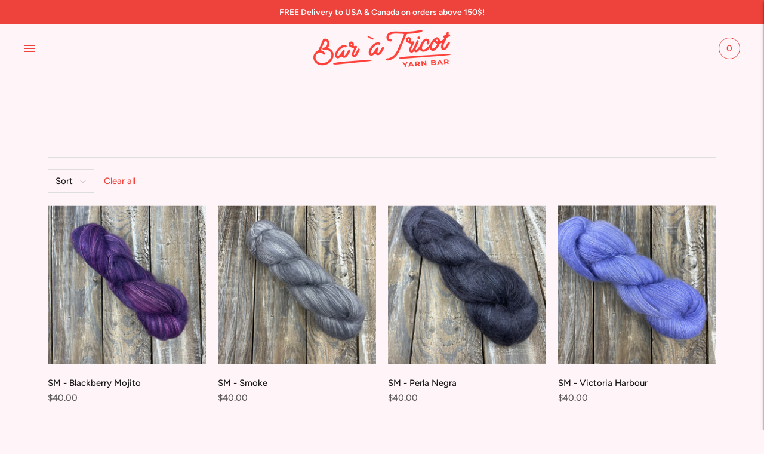

--- FILE ---
content_type: text/html; charset=utf-8
request_url: https://baratricot.com/en/collections/sake-mohair
body_size: 34811
content:
<!DOCTYPE html>

<!--
      ___                       ___           ___           ___
     /  /\                     /__/\         /  /\         /  /\
    /  /:/_                    \  \:\       /  /:/        /  /::\
   /  /:/ /\  ___     ___       \  \:\     /  /:/        /  /:/\:\
  /  /:/ /:/ /__/\   /  /\  ___  \  \:\   /  /:/  ___   /  /:/  \:\
 /__/:/ /:/  \  \:\ /  /:/ /__/\  \__\:\ /__/:/  /  /\ /__/:/ \__\:\
 \  \:\/:/    \  \:\  /:/  \  \:\ /  /:/ \  \:\ /  /:/ \  \:\ /  /:/
  \  \::/      \  \:\/:/    \  \:\  /:/   \  \:\  /:/   \  \:\  /:/
   \  \:\       \  \::/      \  \:\/:/     \  \:\/:/     \  \:\/:/
    \  \:\       \__\/        \  \::/       \  \::/       \  \::/
     \__\/                     \__\/         \__\/         \__\/

--------------------------------------------------------------------
#  Lorenza v3.0.1
#  Documentation: https://help.fluorescent.co/THEME/
#  Purchase: https://themes.shopify.com/themes/THEME/
#  A product by Fluorescent: https://fluorescent.co/
--------------------------------------------------------------------

-->

<html class="no-js" lang="en">
<head><script async src="//baratricot.com/cdn/shop/t/7/assets/ml_md5_lib.js?v=179601829834711722281610125124"></script>	
<script type="text/javascript">

    var current_locale = 'en';
    
    
    	 
    	
    		var def_loc = 'fr';
        
            
	
    	 
    	
            
	
    var enabled_locales = { 'fr':'français','en':'English'}                      
    var is_default_locale = false;
    
    var req_path = '/en/collections/sake-mohair';
    var root_path = '/en';

    var ml_path_prefix = (root_path=='/') ? '' : root_path;

   
    var ml_redirect_mf = "once";    

    
        var ml_domains_mf = {};
  	
	var ml_rtl = "ltr";
        
    
    	var ml_opt_names = {"cb5feb1b7314637725a2e73bdc9f7295":"Colour","b78a3223503896721cca1303f776159b":"Title","6f6cb72d544962fa333e2e34ce64f719":"Size"};
        var ml_opt_values = {"f606b49dcc579cac95d676cdf2dc918d":"Red","2bd8c63b2fe3e8e3b4f933b6130f49e6":"Beige","2c93ffdb332f3211dd09daf8bd7ad38f":"Blue","51f2408288dfd2446862d504ed3e10d7":"$10.00 CAD","60134562acf322f6867b1cb733654219":"$25.00 CAD","031e6bef4d9269860343bb55b4af6372":"$50.00 CAD\t","6775529ab62a125639165999e88c5cfd":"$100.00 CAD","68b1ed6eb79961ba13ae85dbd29a3519":"Blue Fade","c3426a120e22e0f72980be603a584314":"Gold Fade","f07ef6591de3db2e135c4f4cbf47205f":"Pink Fade","81a9a23338be104f0987e34fad03a438":"Grey Fade","7f594cd2ca77b3026925005a4d36b46c":"Green Fade","6db2fa5bd4697c1c8046fc6e3f3c8cda":"S\/M (100g)","6f96ac4983a1acd2d75955399688f820":"L\/XXL (130g)","0d5079b088aebbde820dfa1e3790cc89":"Spruce","2b4a2cd72b8f9ebb5ceb507486bcdace":"Blackberry Mohito","d31132f37eae5a2bffe5556be8d242cf":"Gun Powder","da3a4f0a911cebe3bc75f6e39c324696":"Turquoise","9594eec95be70e7b1710f730fdda33d9":"Blue","6e98854f5813dfed5c3eef1d4d69da23":"Fluo","994ae1d9731cebe455aff211bcb25b93":"Gray","ee38e4d5dd68c4e440825018d549cb47":"Red","fc1cebf02dc2ee68655f3e7bf1b84230":"Lime","61db47dac8aefe03fc67ee1b65ecd8f6":"Coral","0df4dccc4aac3f6f36e00ef2a6a4bfac":"Rose","501b91a29c269a39bc0c93831038a35f":"Bubblegum","70a0a94adaceb9ee34043e8c27fa610e":"Baby Blue","4b77e9cd58809a1fadbc331f2b0c8150":"Mauve"};
  		
      var ml_frontend_replace ={
          
              "Abonnez-vous à notre liste de diffusion ci-dessous et nous vous tiendrons au courant de nos dernières nouvelles et promotions.": "Subscribe to our newsletter below and we'll keep you updated on our latest news and promos."

,          
              "À ne pas manquer! ⭢": "Don't miss out! ⭢"

,          
              "Bien que tous les efforts soient fait pour bien rincer chaque écheveau, il est possible que certaines couleurs plus saturées dégorgent légèrement.": "Although we make every effort to rinse each skein well, it is possible that some more saturated colors will slightly bleed."

,          
              "Chaque écheveau est teint individuellement à la main au Québec. Il est donc à noter qu'aucun écheveau n'est identique. Les couleurs peuvent aussi avoir différentes apparences d'un moniteur à un autre.": "Each skein is individually hand-dyed in Quebec. Each skein is unique and may differ in depth of color and color placement. Colors may differ from one monitor to another."

,          
              "Kits Disponibles!": "Kits Available!"

,          
              "Nos écheveaux": "Our Skeins"

,          
              "Si vous devez utiliser plus d'un écheveau pour un projet, il est recommandé d'alterner les écheveaux tous les 2 rangs pour un rendu plus uniforme.": "If you need more than one skein for a project, it is recommended to alternate skeins every other row for a more uniform result."

,          
              "Vous aimeriez aussi...": "You'll also like..."
};  
    
  </script><script async src="//baratricot.com/cdn/shop/t/7/assets/ml.js?v=62428655921390006801610125125"></script><link href="//baratricot.com/cdn/shop/t/7/assets/ml_switcher.css?v=132625242233615873171610125124" rel="stylesheet" type="text/css" media="all" /> 
  <meta charset="utf-8">
  <meta http-equiv="X-UA-Compatible" content="IE=edge,chrome=1">
  <meta name="viewport" content="width=device-width,initial-scale=1">
  <link rel="canonical" href="https://baratricot.com/en/collections/sake-mohair">

  
<title>SAKE MOHAIR
&ndash; Bar à Tricot</title>





  
  




<meta name="description" content="Bar à Tricot" />
<meta property="og:url" content="https://baratricot.com/en/collections/sake-mohair">
<meta property="og:site_name" content="Bar à Tricot">
<meta property="og:type" content="website">
<meta property="og:title" content="SAKE MOHAIR">
<meta property="og:description" content="Bar à Tricot">
<meta property="og:image" content="http://baratricot.com/cdn/shop/collections/image_87bfe513-0def-4e0a-b2cf-bceec2c4cb94.jpg?v=1580780779">
<meta property="og:image:secure_url" content="https://baratricot.com/cdn/shop/collections/image_87bfe513-0def-4e0a-b2cf-bceec2c4cb94.jpg?v=1580780779">



<meta name="twitter:title" content="SAKE MOHAIR">
<meta name="twitter:description" content="Bar à Tricot">
<meta name="twitter:card" content="summary_large_image">
<meta name="twitter:image" content="https://baratricot.com/cdn/shop/collections/image_87bfe513-0def-4e0a-b2cf-bceec2c4cb94.jpg?v=1580780779">
<meta name="twitter:image:width" content="480">
<meta name="twitter:image:height" content="480">


  <script>
  console.log('THEME v3.0.1 by Fluorescent');

  document.documentElement.className = document.documentElement.className.replace('no-js', '');

  window.theme = {
    version: 'v3.0.1',
    moneyFormat: "${{amount}}",
    strings: {
      name: "Bar à Tricot",
      addToCart: "Add to cart",
      soldOut: "Sold out",
      unavailable: "Unavailable",
      quickCartCheckout: "Go to Checkout",
      collection: {
        filter: "Filter",
        sort: "Sort",
        apply: "Apply",
        show: "Show",
        manual: "Featured",
        price_ascending: "Price: Low to High",
        price_descending: "Price: High to Low",
        title_ascending: "A-Z",
        title_descending: "Z-A",
        created_ascending: "Oldest to Newest",
        created_descending: "Newest to Oldest",
        best_selling: "Best Selling",
      },

      cart: {
        general: {
          currency: "Currency",
          empty: "Your cart is currently empty."
        }
      },
      general: {
        menu: {
          logout: "Logout",
          login_register: "Login \/ Register"
        },
        products: {
          recently_viewed: "Recently Viewed",
          no_recently_viewed: "No recently viewed items."
        },
        search: {
          search: "Search",
          no_results: "Try checking your spelling or using different words.",
          placeholder: "Search",
          quick_search: "Quick search",
          quick_search_results: {
            one: "Result",
            other: "Results"
          },
          submit: "Submit"
        }
      },
      products: {
        product: {
          view: "View the full product",
          total_reviews: "reviews",
          write_review: "Write a review",
          share_heading: "Share",
          unavailable: "Unavailable"
        }
      },
      layout: {
        cart: {
          title: "Cart"
        }
      },
      search: {
        headings: {
          articles: "Articles",
          pages: "Pages",
          products: "Products"
        },
        view_all: "View all",
        no_results: "We found no search results for",
        nothing_found: "Nothing found",
        no_product_results: "No product results for",
        no_page_results: "No page results for",
        no_article_results: "No article results for"
      }
    },
    routes: {
      root: "/en",
      cart: {
        base: "/en/cart",
        add: "/en/cart/add",
        change: "/en/cart/change",
        clear: "/en/cart/clear",
      },
      // Manual routes until Shopify adds support
      products: "/en/products",
      productRecommendations: "/en/recommendations/products"
    },
  }

  
</script>
  





<style>
  @font-face {
  font-family: Kalam;
  font-weight: 400;
  font-style: normal;
  src: url("//baratricot.com/cdn/fonts/kalam/kalam_n4.146ac42292d6ecada676dc97796fcd1f16079bde.woff2") format("woff2"),
       url("//baratricot.com/cdn/fonts/kalam/kalam_n4.48d29762039a6523b7155af84f2c9b49c4db9943.woff") format("woff");
}


  @font-face {
  font-family: Poppins;
  font-weight: 600;
  font-style: normal;
  src: url("//baratricot.com/cdn/fonts/poppins/poppins_n6.aa29d4918bc243723d56b59572e18228ed0786f6.woff2") format("woff2"),
       url("//baratricot.com/cdn/fonts/poppins/poppins_n6.5f815d845fe073750885d5b7e619ee00e8111208.woff") format("woff");
}

  @font-face {
  font-family: Poppins;
  font-weight: 700;
  font-style: normal;
  src: url("//baratricot.com/cdn/fonts/poppins/poppins_n7.56758dcf284489feb014a026f3727f2f20a54626.woff2") format("woff2"),
       url("//baratricot.com/cdn/fonts/poppins/poppins_n7.f34f55d9b3d3205d2cd6f64955ff4b36f0cfd8da.woff") format("woff");
}

  @font-face {
  font-family: Poppins;
  font-weight: 600;
  font-style: italic;
  src: url("//baratricot.com/cdn/fonts/poppins/poppins_i6.bb8044d6203f492888d626dafda3c2999253e8e9.woff2") format("woff2"),
       url("//baratricot.com/cdn/fonts/poppins/poppins_i6.e233dec1a61b1e7dead9f920159eda42280a02c3.woff") format("woff");
}


  @font-face {
  font-family: Figtree;
  font-weight: 500;
  font-style: normal;
  src: url("//baratricot.com/cdn/fonts/figtree/figtree_n5.3b6b7df38aa5986536945796e1f947445832047c.woff2") format("woff2"),
       url("//baratricot.com/cdn/fonts/figtree/figtree_n5.f26bf6dcae278b0ed902605f6605fa3338e81dab.woff") format("woff");
}

  @font-face {
  font-family: Figtree;
  font-weight: 600;
  font-style: normal;
  src: url("//baratricot.com/cdn/fonts/figtree/figtree_n6.9d1ea52bb49a0a86cfd1b0383d00f83d3fcc14de.woff2") format("woff2"),
       url("//baratricot.com/cdn/fonts/figtree/figtree_n6.f0fcdea525a0e47b2ae4ab645832a8e8a96d31d3.woff") format("woff");
}

  @font-face {
  font-family: Figtree;
  font-weight: 500;
  font-style: italic;
  src: url("//baratricot.com/cdn/fonts/figtree/figtree_i5.969396f679a62854cf82dbf67acc5721e41351f0.woff2") format("woff2"),
       url("//baratricot.com/cdn/fonts/figtree/figtree_i5.93bc1cad6c73ca9815f9777c49176dfc9d2890dd.woff") format("woff");
}

  @font-face {
  font-family: Figtree;
  font-weight: 600;
  font-style: italic;
  src: url("//baratricot.com/cdn/fonts/figtree/figtree_i6.702baae75738b446cfbed6ac0d60cab7b21e61ba.woff2") format("woff2"),
       url("//baratricot.com/cdn/fonts/figtree/figtree_i6.6b8dc40d16c9905d29525156e284509f871ce8f9.woff") format("woff");
}


  
  

  :root {
    --color-accent: #ee423c;
    --color-text: #1b1b1b;
    --color-text-meta: rgba(27, 27, 27, 0.7);
    --color-button-bg: #ee423c;
    --color-button-hover-bg: #ec2b25;
    --color-button-active-bg: #e31b14;
    --color-bg: #fff4f7;
    --color-bg-contrast: #ffdbe4;
    --color-bg-darker: #ffe5ec;
    --color-border: #dedede;
    --color-border-darker: #b8b8b8;
    --color-border-darkest: #9e9e9e;
    --color-input-text: #8b8b8b;
    --color-input-inactive-text: rgba(139, 139, 139, 0.7);
    --color-icon: #b1b1b1;
    --color-icon-darker: #8b8b8b;
    --color-primary-button-bg: #ee423c;
    --color-primary-button-active-bg: #ec2b25;
    --color-secondary-button-text: #1b1b1b;
    --color-sale-badge: #ee423c;
    --color-sold-out-badge: #1b1b1b;
    --color-success-message: #1b1b1b;
    --color-error-message: #1b1b1b;

    --color-contrast-text: #d63c37;
    --color-contrast-text-meta: rgba(214, 60, 55, 0.7);
    --color-contrast-bg: #fff4f7;
    --color-contrast-border: #e2e2e2;
    --color-contrast-border-darker: #bcbcbc;
    --color-contrast-border-darkest: #a2a2a2;
    --color-contrast-input-text: #838383;
    --color-contrast-input-inactive-text: rgba(131, 131, 131, 0.7);
    --color-contrast-icon: #ee423c;

    --color-header-text: #ee423c;
    --color-header-bg: #fff4f7;
    --color-header-border: #ee423c;
    --color-header-border-darken: #e31b14;

    --color-footer-text: #000000;
    --color-footer-text-meta: rgba(0, 0, 0, 0.7);
    --color-footer-bg: #fff4f7;
    --color-footer-border: #ee423c;
    --color-footer-button-bg: #fff4f7;
    --color-footer-button-bg-lighter: #ffffff;
    --color-footer-button-text: #1b1b1b;

    --color-navigation-text: #1b1b1b;
    --color-navigation-text-meta: rgba(27, 27, 27, 0.7);
    --color-navigation-bg: #ffffff;
    --color-navigation-bg-darker: #f2f2f2;
    --color-navigation-feature: rgba(27, 27, 27, 0.05);

    --color-drawer-text: #1b1b1b;
    --color-drawer-text-meta: rgba(27, 27, 27, 0.7);
    --color-drawer-bg: #ffffff;
    --color-drawer-bg-darker: #f2f2f2;
    --color-drawer-border: #dadada;
    --color-drawer-border-darker: #b4b4b4;
    --color-drawer-border-darkest: #9a9a9a;
    --color-drawer-input-text: #919191;
    --color-drawer-input-inactive-text: rgba(145, 145, 145, 0.7);
    --color-drawer-icon: #b1b1b1;
    --color-drawer-icon-darker: #8b8b8b;

    --color-placeholder-bg: #fafafa;

    --color-bg-overlay: rgba(27, 27, 27, 0.25);

    --color-qs-highlight: rgba(27, 27, 27, 0.1);

    --font-logo: Kalam, cursive;
    --font-logo-weight: 400;
    --font-logo-style: normal;

    --font-heading: Poppins, sans-serif;
    --font-heading-weight: 600;
    --font-heading-style: normal;
    --font-heading-bold-weight: 700;

    --font-body: Figtree, sans-serif;
    --font-body-weight: 500;
    --font-body-style: normal;
    --font-body-bold-weight: 600;

    --font-size-body-extra-small: 12px;
    --font-size-body-small: 13px;
    --font-size-body-base: 15px;
    --font-size-body-large: 17px;
    --font-size-body-extra-large: 20px;

    --font-size-heading-display: 46px;
    --font-size-heading-1: 40px;
    --font-size-heading-1-small: 35px;
    --font-size-heading-2: 29px;
    --font-size-heading-3: 26px;

    --section-vertical-spacing: 40px;
    --section-vertical-spacing-desktop: 80px;
    --section-vertical-spacing-tall: 80px;
    --section-vertical-spacing-tall-desktop: 160px;
  }
</style>
  <link href="//baratricot.com/cdn/shop/t/7/assets/index.css?v=184135451516523036611611516486" rel="stylesheet" type="text/css" media="all" />
  <style>
  .accordion__group:after {
    background-color: var(--color-icon);
    -webkit-mask: url(//baratricot.com/cdn/shop/t/7/assets/chevron-down.svg?v=14797827152027912471610125127) 50% 50% no-repeat;
    mask: url(//baratricot.com/cdn/shop/t/7/assets/chevron-down.svg?v=14797827152027912471610125127) 50% 50% no-repeat;
  }
</style>

  <script>window.performance && window.performance.mark && window.performance.mark('shopify.content_for_header.start');</script><meta id="shopify-digital-wallet" name="shopify-digital-wallet" content="/16737566774/digital_wallets/dialog">
<meta name="shopify-checkout-api-token" content="05c08301788cf7486863247e315d4651">
<meta id="in-context-paypal-metadata" data-shop-id="16737566774" data-venmo-supported="false" data-environment="production" data-locale="en_US" data-paypal-v4="true" data-currency="CAD">
<link rel="alternate" type="application/atom+xml" title="Feed" href="/en/collections/sake-mohair.atom" />
<link rel="next" href="/en/collections/sake-mohair?page=2">
<link rel="alternate" hreflang="x-default" href="https://baratricot.com/collections/sake-mohair">
<link rel="alternate" hreflang="en" href="https://baratricot.com/en/collections/sake-mohair">
<link rel="alternate" type="application/json+oembed" href="https://baratricot.com/en/collections/sake-mohair.oembed">
<script async="async" src="/checkouts/internal/preloads.js?locale=en-CA"></script>
<link rel="preconnect" href="https://shop.app" crossorigin="anonymous">
<script async="async" src="https://shop.app/checkouts/internal/preloads.js?locale=en-CA&shop_id=16737566774" crossorigin="anonymous"></script>
<script id="apple-pay-shop-capabilities" type="application/json">{"shopId":16737566774,"countryCode":"CA","currencyCode":"CAD","merchantCapabilities":["supports3DS"],"merchantId":"gid:\/\/shopify\/Shop\/16737566774","merchantName":"Bar à Tricot","requiredBillingContactFields":["postalAddress","email"],"requiredShippingContactFields":["postalAddress","email"],"shippingType":"shipping","supportedNetworks":["visa","masterCard","amex","discover","interac","jcb"],"total":{"type":"pending","label":"Bar à Tricot","amount":"1.00"},"shopifyPaymentsEnabled":true,"supportsSubscriptions":true}</script>
<script id="shopify-features" type="application/json">{"accessToken":"05c08301788cf7486863247e315d4651","betas":["rich-media-storefront-analytics"],"domain":"baratricot.com","predictiveSearch":true,"shopId":16737566774,"locale":"en"}</script>
<script>var Shopify = Shopify || {};
Shopify.shop = "bar-a-tricot.myshopify.com";
Shopify.locale = "en";
Shopify.currency = {"active":"CAD","rate":"1.0"};
Shopify.country = "CA";
Shopify.theme = {"name":"Lorenza - ELK MKTG_ml","id":82186993777,"schema_name":"Lorenza","schema_version":"3.0.1","theme_store_id":null,"role":"main"};
Shopify.theme.handle = "null";
Shopify.theme.style = {"id":null,"handle":null};
Shopify.cdnHost = "baratricot.com/cdn";
Shopify.routes = Shopify.routes || {};
Shopify.routes.root = "/en/";</script>
<script type="module">!function(o){(o.Shopify=o.Shopify||{}).modules=!0}(window);</script>
<script>!function(o){function n(){var o=[];function n(){o.push(Array.prototype.slice.apply(arguments))}return n.q=o,n}var t=o.Shopify=o.Shopify||{};t.loadFeatures=n(),t.autoloadFeatures=n()}(window);</script>
<script>
  window.ShopifyPay = window.ShopifyPay || {};
  window.ShopifyPay.apiHost = "shop.app\/pay";
  window.ShopifyPay.redirectState = null;
</script>
<script id="shop-js-analytics" type="application/json">{"pageType":"collection"}</script>
<script defer="defer" async type="module" src="//baratricot.com/cdn/shopifycloud/shop-js/modules/v2/client.init-shop-cart-sync_dlpDe4U9.en.esm.js"></script>
<script defer="defer" async type="module" src="//baratricot.com/cdn/shopifycloud/shop-js/modules/v2/chunk.common_FunKbpTJ.esm.js"></script>
<script type="module">
  await import("//baratricot.com/cdn/shopifycloud/shop-js/modules/v2/client.init-shop-cart-sync_dlpDe4U9.en.esm.js");
await import("//baratricot.com/cdn/shopifycloud/shop-js/modules/v2/chunk.common_FunKbpTJ.esm.js");

  window.Shopify.SignInWithShop?.initShopCartSync?.({"fedCMEnabled":true,"windoidEnabled":true});

</script>
<script>
  window.Shopify = window.Shopify || {};
  if (!window.Shopify.featureAssets) window.Shopify.featureAssets = {};
  window.Shopify.featureAssets['shop-js'] = {"shop-cart-sync":["modules/v2/client.shop-cart-sync_DIWHqfTk.en.esm.js","modules/v2/chunk.common_FunKbpTJ.esm.js"],"init-fed-cm":["modules/v2/client.init-fed-cm_CmNkGb1A.en.esm.js","modules/v2/chunk.common_FunKbpTJ.esm.js"],"shop-button":["modules/v2/client.shop-button_Dpfxl9vG.en.esm.js","modules/v2/chunk.common_FunKbpTJ.esm.js"],"shop-cash-offers":["modules/v2/client.shop-cash-offers_CtPYbIPM.en.esm.js","modules/v2/chunk.common_FunKbpTJ.esm.js","modules/v2/chunk.modal_n1zSoh3t.esm.js"],"init-windoid":["modules/v2/client.init-windoid_V_O5I0mt.en.esm.js","modules/v2/chunk.common_FunKbpTJ.esm.js"],"shop-toast-manager":["modules/v2/client.shop-toast-manager_p8J9W8kY.en.esm.js","modules/v2/chunk.common_FunKbpTJ.esm.js"],"init-shop-email-lookup-coordinator":["modules/v2/client.init-shop-email-lookup-coordinator_DUdFDmvK.en.esm.js","modules/v2/chunk.common_FunKbpTJ.esm.js"],"init-shop-cart-sync":["modules/v2/client.init-shop-cart-sync_dlpDe4U9.en.esm.js","modules/v2/chunk.common_FunKbpTJ.esm.js"],"pay-button":["modules/v2/client.pay-button_x_P2fRzB.en.esm.js","modules/v2/chunk.common_FunKbpTJ.esm.js"],"shop-login-button":["modules/v2/client.shop-login-button_C3-NmE42.en.esm.js","modules/v2/chunk.common_FunKbpTJ.esm.js","modules/v2/chunk.modal_n1zSoh3t.esm.js"],"avatar":["modules/v2/client.avatar_BTnouDA3.en.esm.js"],"init-shop-for-new-customer-accounts":["modules/v2/client.init-shop-for-new-customer-accounts_aeWumpsw.en.esm.js","modules/v2/client.shop-login-button_C3-NmE42.en.esm.js","modules/v2/chunk.common_FunKbpTJ.esm.js","modules/v2/chunk.modal_n1zSoh3t.esm.js"],"init-customer-accounts-sign-up":["modules/v2/client.init-customer-accounts-sign-up_CRLhpYdY.en.esm.js","modules/v2/client.shop-login-button_C3-NmE42.en.esm.js","modules/v2/chunk.common_FunKbpTJ.esm.js","modules/v2/chunk.modal_n1zSoh3t.esm.js"],"checkout-modal":["modules/v2/client.checkout-modal_EOl6FxyC.en.esm.js","modules/v2/chunk.common_FunKbpTJ.esm.js","modules/v2/chunk.modal_n1zSoh3t.esm.js"],"init-customer-accounts":["modules/v2/client.init-customer-accounts_BkuyBVsz.en.esm.js","modules/v2/client.shop-login-button_C3-NmE42.en.esm.js","modules/v2/chunk.common_FunKbpTJ.esm.js","modules/v2/chunk.modal_n1zSoh3t.esm.js"],"shop-follow-button":["modules/v2/client.shop-follow-button_DDNA7Aw9.en.esm.js","modules/v2/chunk.common_FunKbpTJ.esm.js","modules/v2/chunk.modal_n1zSoh3t.esm.js"],"lead-capture":["modules/v2/client.lead-capture_LZVhB0lN.en.esm.js","modules/v2/chunk.common_FunKbpTJ.esm.js","modules/v2/chunk.modal_n1zSoh3t.esm.js"],"shop-login":["modules/v2/client.shop-login_D4d_T_FR.en.esm.js","modules/v2/chunk.common_FunKbpTJ.esm.js","modules/v2/chunk.modal_n1zSoh3t.esm.js"],"payment-terms":["modules/v2/client.payment-terms_g-geHK5T.en.esm.js","modules/v2/chunk.common_FunKbpTJ.esm.js","modules/v2/chunk.modal_n1zSoh3t.esm.js"]};
</script>
<script>(function() {
  var isLoaded = false;
  function asyncLoad() {
    if (isLoaded) return;
    isLoaded = true;
    var urls = ["https:\/\/chimpstatic.com\/mcjs-connected\/js\/users\/aa70c217354a1ac7dd5ca02d7\/226baa37176720ab76f9fb9b6.js?shop=bar-a-tricot.myshopify.com","\/\/shopify.privy.com\/widget.js?shop=bar-a-tricot.myshopify.com","https:\/\/instafeed.nfcube.com\/cdn\/ad79eac18edb7df79c681f61537a934b.js?shop=bar-a-tricot.myshopify.com","https:\/\/cdn.shopify.com\/s\/files\/1\/0184\/4255\/1360\/files\/quicklink.v2.min.js?v=1614655472\u0026shop=bar-a-tricot.myshopify.com"];
    for (var i = 0; i < urls.length; i++) {
      var s = document.createElement('script');
      s.type = 'text/javascript';
      s.async = true;
      s.src = urls[i];
      var x = document.getElementsByTagName('script')[0];
      x.parentNode.insertBefore(s, x);
    }
  };
  if(window.attachEvent) {
    window.attachEvent('onload', asyncLoad);
  } else {
    window.addEventListener('load', asyncLoad, false);
  }
})();</script>
<script id="__st">var __st={"a":16737566774,"offset":-18000,"reqid":"d4d689b4-2212-47db-8fcd-32b1f929f994-1765500086","pageurl":"baratricot.com\/en\/collections\/sake-mohair","u":"b8fc20398e3f","p":"collection","rtyp":"collection","rid":156736127089};</script>
<script>window.ShopifyPaypalV4VisibilityTracking = true;</script>
<script id="captcha-bootstrap">!function(){'use strict';const t='contact',e='account',n='new_comment',o=[[t,t],['blogs',n],['comments',n],[t,'customer']],c=[[e,'customer_login'],[e,'guest_login'],[e,'recover_customer_password'],[e,'create_customer']],r=t=>t.map((([t,e])=>`form[action*='/${t}']:not([data-nocaptcha='true']) input[name='form_type'][value='${e}']`)).join(','),a=t=>()=>t?[...document.querySelectorAll(t)].map((t=>t.form)):[];function s(){const t=[...o],e=r(t);return a(e)}const i='password',u='form_key',d=['recaptcha-v3-token','g-recaptcha-response','h-captcha-response',i],f=()=>{try{return window.sessionStorage}catch{return}},m='__shopify_v',_=t=>t.elements[u];function p(t,e,n=!1){try{const o=window.sessionStorage,c=JSON.parse(o.getItem(e)),{data:r}=function(t){const{data:e,action:n}=t;return t[m]||n?{data:e,action:n}:{data:t,action:n}}(c);for(const[e,n]of Object.entries(r))t.elements[e]&&(t.elements[e].value=n);n&&o.removeItem(e)}catch(o){console.error('form repopulation failed',{error:o})}}const l='form_type',E='cptcha';function T(t){t.dataset[E]=!0}const w=window,h=w.document,L='Shopify',v='ce_forms',y='captcha';let A=!1;((t,e)=>{const n=(g='f06e6c50-85a8-45c8-87d0-21a2b65856fe',I='https://cdn.shopify.com/shopifycloud/storefront-forms-hcaptcha/ce_storefront_forms_captcha_hcaptcha.v1.5.2.iife.js',D={infoText:'Protected by hCaptcha',privacyText:'Privacy',termsText:'Terms'},(t,e,n)=>{const o=w[L][v],c=o.bindForm;if(c)return c(t,g,e,D).then(n);var r;o.q.push([[t,g,e,D],n]),r=I,A||(h.body.append(Object.assign(h.createElement('script'),{id:'captcha-provider',async:!0,src:r})),A=!0)});var g,I,D;w[L]=w[L]||{},w[L][v]=w[L][v]||{},w[L][v].q=[],w[L][y]=w[L][y]||{},w[L][y].protect=function(t,e){n(t,void 0,e),T(t)},Object.freeze(w[L][y]),function(t,e,n,w,h,L){const[v,y,A,g]=function(t,e,n){const i=e?o:[],u=t?c:[],d=[...i,...u],f=r(d),m=r(i),_=r(d.filter((([t,e])=>n.includes(e))));return[a(f),a(m),a(_),s()]}(w,h,L),I=t=>{const e=t.target;return e instanceof HTMLFormElement?e:e&&e.form},D=t=>v().includes(t);t.addEventListener('submit',(t=>{const e=I(t);if(!e)return;const n=D(e)&&!e.dataset.hcaptchaBound&&!e.dataset.recaptchaBound,o=_(e),c=g().includes(e)&&(!o||!o.value);(n||c)&&t.preventDefault(),c&&!n&&(function(t){try{if(!f())return;!function(t){const e=f();if(!e)return;const n=_(t);if(!n)return;const o=n.value;o&&e.removeItem(o)}(t);const e=Array.from(Array(32),(()=>Math.random().toString(36)[2])).join('');!function(t,e){_(t)||t.append(Object.assign(document.createElement('input'),{type:'hidden',name:u})),t.elements[u].value=e}(t,e),function(t,e){const n=f();if(!n)return;const o=[...t.querySelectorAll(`input[type='${i}']`)].map((({name:t})=>t)),c=[...d,...o],r={};for(const[a,s]of new FormData(t).entries())c.includes(a)||(r[a]=s);n.setItem(e,JSON.stringify({[m]:1,action:t.action,data:r}))}(t,e)}catch(e){console.error('failed to persist form',e)}}(e),e.submit())}));const S=(t,e)=>{t&&!t.dataset[E]&&(n(t,e.some((e=>e===t))),T(t))};for(const o of['focusin','change'])t.addEventListener(o,(t=>{const e=I(t);D(e)&&S(e,y())}));const B=e.get('form_key'),M=e.get(l),P=B&&M;t.addEventListener('DOMContentLoaded',(()=>{const t=y();if(P)for(const e of t)e.elements[l].value===M&&p(e,B);[...new Set([...A(),...v().filter((t=>'true'===t.dataset.shopifyCaptcha))])].forEach((e=>S(e,t)))}))}(h,new URLSearchParams(w.location.search),n,t,e,['guest_login'])})(!0,!0)}();</script>
<script integrity="sha256-52AcMU7V7pcBOXWImdc/TAGTFKeNjmkeM1Pvks/DTgc=" data-source-attribution="shopify.loadfeatures" defer="defer" src="//baratricot.com/cdn/shopifycloud/storefront/assets/storefront/load_feature-81c60534.js" crossorigin="anonymous"></script>
<script crossorigin="anonymous" defer="defer" src="//baratricot.com/cdn/shopifycloud/storefront/assets/shopify_pay/storefront-65b4c6d7.js?v=20250812"></script>
<script data-source-attribution="shopify.dynamic_checkout.dynamic.init">var Shopify=Shopify||{};Shopify.PaymentButton=Shopify.PaymentButton||{isStorefrontPortableWallets:!0,init:function(){window.Shopify.PaymentButton.init=function(){};var t=document.createElement("script");t.src="https://baratricot.com/cdn/shopifycloud/portable-wallets/latest/portable-wallets.en.js",t.type="module",document.head.appendChild(t)}};
</script>
<script data-source-attribution="shopify.dynamic_checkout.buyer_consent">
  function portableWalletsHideBuyerConsent(e){var t=document.getElementById("shopify-buyer-consent"),n=document.getElementById("shopify-subscription-policy-button");t&&n&&(t.classList.add("hidden"),t.setAttribute("aria-hidden","true"),n.removeEventListener("click",e))}function portableWalletsShowBuyerConsent(e){var t=document.getElementById("shopify-buyer-consent"),n=document.getElementById("shopify-subscription-policy-button");t&&n&&(t.classList.remove("hidden"),t.removeAttribute("aria-hidden"),n.addEventListener("click",e))}window.Shopify?.PaymentButton&&(window.Shopify.PaymentButton.hideBuyerConsent=portableWalletsHideBuyerConsent,window.Shopify.PaymentButton.showBuyerConsent=portableWalletsShowBuyerConsent);
</script>
<script data-source-attribution="shopify.dynamic_checkout.cart.bootstrap">document.addEventListener("DOMContentLoaded",(function(){function t(){return document.querySelector("shopify-accelerated-checkout-cart, shopify-accelerated-checkout")}if(t())Shopify.PaymentButton.init();else{new MutationObserver((function(e,n){t()&&(Shopify.PaymentButton.init(),n.disconnect())})).observe(document.body,{childList:!0,subtree:!0})}}));
</script>
<link id="shopify-accelerated-checkout-styles" rel="stylesheet" media="screen" href="https://baratricot.com/cdn/shopifycloud/portable-wallets/latest/accelerated-checkout-backwards-compat.css" crossorigin="anonymous">
<style id="shopify-accelerated-checkout-cart">
        #shopify-buyer-consent {
  margin-top: 1em;
  display: inline-block;
  width: 100%;
}

#shopify-buyer-consent.hidden {
  display: none;
}

#shopify-subscription-policy-button {
  background: none;
  border: none;
  padding: 0;
  text-decoration: underline;
  font-size: inherit;
  cursor: pointer;
}

#shopify-subscription-policy-button::before {
  box-shadow: none;
}

      </style>

<script>window.performance && window.performance.mark && window.performance.mark('shopify.content_for_header.end');</script>
<link href="https://monorail-edge.shopifysvc.com" rel="dns-prefetch">
<script>(function(){if ("sendBeacon" in navigator && "performance" in window) {try {var session_token_from_headers = performance.getEntriesByType('navigation')[0].serverTiming.find(x => x.name == '_s').description;} catch {var session_token_from_headers = undefined;}var session_cookie_matches = document.cookie.match(/_shopify_s=([^;]*)/);var session_token_from_cookie = session_cookie_matches && session_cookie_matches.length === 2 ? session_cookie_matches[1] : "";var session_token = session_token_from_headers || session_token_from_cookie || "";function handle_abandonment_event(e) {var entries = performance.getEntries().filter(function(entry) {return /monorail-edge.shopifysvc.com/.test(entry.name);});if (!window.abandonment_tracked && entries.length === 0) {window.abandonment_tracked = true;var currentMs = Date.now();var navigation_start = performance.timing.navigationStart;var payload = {shop_id: 16737566774,url: window.location.href,navigation_start,duration: currentMs - navigation_start,session_token,page_type: "collection"};window.navigator.sendBeacon("https://monorail-edge.shopifysvc.com/v1/produce", JSON.stringify({schema_id: "online_store_buyer_site_abandonment/1.1",payload: payload,metadata: {event_created_at_ms: currentMs,event_sent_at_ms: currentMs}}));}}window.addEventListener('pagehide', handle_abandonment_event);}}());</script>
<script id="web-pixels-manager-setup">(function e(e,d,r,n,o){if(void 0===o&&(o={}),!Boolean(null===(a=null===(i=window.Shopify)||void 0===i?void 0:i.analytics)||void 0===a?void 0:a.replayQueue)){var i,a;window.Shopify=window.Shopify||{};var t=window.Shopify;t.analytics=t.analytics||{};var s=t.analytics;s.replayQueue=[],s.publish=function(e,d,r){return s.replayQueue.push([e,d,r]),!0};try{self.performance.mark("wpm:start")}catch(e){}var l=function(){var e={modern:/Edge?\/(1{2}[4-9]|1[2-9]\d|[2-9]\d{2}|\d{4,})\.\d+(\.\d+|)|Firefox\/(1{2}[4-9]|1[2-9]\d|[2-9]\d{2}|\d{4,})\.\d+(\.\d+|)|Chrom(ium|e)\/(9{2}|\d{3,})\.\d+(\.\d+|)|(Maci|X1{2}).+ Version\/(15\.\d+|(1[6-9]|[2-9]\d|\d{3,})\.\d+)([,.]\d+|)( \(\w+\)|)( Mobile\/\w+|) Safari\/|Chrome.+OPR\/(9{2}|\d{3,})\.\d+\.\d+|(CPU[ +]OS|iPhone[ +]OS|CPU[ +]iPhone|CPU IPhone OS|CPU iPad OS)[ +]+(15[._]\d+|(1[6-9]|[2-9]\d|\d{3,})[._]\d+)([._]\d+|)|Android:?[ /-](13[3-9]|1[4-9]\d|[2-9]\d{2}|\d{4,})(\.\d+|)(\.\d+|)|Android.+Firefox\/(13[5-9]|1[4-9]\d|[2-9]\d{2}|\d{4,})\.\d+(\.\d+|)|Android.+Chrom(ium|e)\/(13[3-9]|1[4-9]\d|[2-9]\d{2}|\d{4,})\.\d+(\.\d+|)|SamsungBrowser\/([2-9]\d|\d{3,})\.\d+/,legacy:/Edge?\/(1[6-9]|[2-9]\d|\d{3,})\.\d+(\.\d+|)|Firefox\/(5[4-9]|[6-9]\d|\d{3,})\.\d+(\.\d+|)|Chrom(ium|e)\/(5[1-9]|[6-9]\d|\d{3,})\.\d+(\.\d+|)([\d.]+$|.*Safari\/(?![\d.]+ Edge\/[\d.]+$))|(Maci|X1{2}).+ Version\/(10\.\d+|(1[1-9]|[2-9]\d|\d{3,})\.\d+)([,.]\d+|)( \(\w+\)|)( Mobile\/\w+|) Safari\/|Chrome.+OPR\/(3[89]|[4-9]\d|\d{3,})\.\d+\.\d+|(CPU[ +]OS|iPhone[ +]OS|CPU[ +]iPhone|CPU IPhone OS|CPU iPad OS)[ +]+(10[._]\d+|(1[1-9]|[2-9]\d|\d{3,})[._]\d+)([._]\d+|)|Android:?[ /-](13[3-9]|1[4-9]\d|[2-9]\d{2}|\d{4,})(\.\d+|)(\.\d+|)|Mobile Safari.+OPR\/([89]\d|\d{3,})\.\d+\.\d+|Android.+Firefox\/(13[5-9]|1[4-9]\d|[2-9]\d{2}|\d{4,})\.\d+(\.\d+|)|Android.+Chrom(ium|e)\/(13[3-9]|1[4-9]\d|[2-9]\d{2}|\d{4,})\.\d+(\.\d+|)|Android.+(UC? ?Browser|UCWEB|U3)[ /]?(15\.([5-9]|\d{2,})|(1[6-9]|[2-9]\d|\d{3,})\.\d+)\.\d+|SamsungBrowser\/(5\.\d+|([6-9]|\d{2,})\.\d+)|Android.+MQ{2}Browser\/(14(\.(9|\d{2,})|)|(1[5-9]|[2-9]\d|\d{3,})(\.\d+|))(\.\d+|)|K[Aa][Ii]OS\/(3\.\d+|([4-9]|\d{2,})\.\d+)(\.\d+|)/},d=e.modern,r=e.legacy,n=navigator.userAgent;return n.match(d)?"modern":n.match(r)?"legacy":"unknown"}(),u="modern"===l?"modern":"legacy",c=(null!=n?n:{modern:"",legacy:""})[u],f=function(e){return[e.baseUrl,"/wpm","/b",e.hashVersion,"modern"===e.buildTarget?"m":"l",".js"].join("")}({baseUrl:d,hashVersion:r,buildTarget:u}),m=function(e){var d=e.version,r=e.bundleTarget,n=e.surface,o=e.pageUrl,i=e.monorailEndpoint;return{emit:function(e){var a=e.status,t=e.errorMsg,s=(new Date).getTime(),l=JSON.stringify({metadata:{event_sent_at_ms:s},events:[{schema_id:"web_pixels_manager_load/3.1",payload:{version:d,bundle_target:r,page_url:o,status:a,surface:n,error_msg:t},metadata:{event_created_at_ms:s}}]});if(!i)return console&&console.warn&&console.warn("[Web Pixels Manager] No Monorail endpoint provided, skipping logging."),!1;try{return self.navigator.sendBeacon.bind(self.navigator)(i,l)}catch(e){}var u=new XMLHttpRequest;try{return u.open("POST",i,!0),u.setRequestHeader("Content-Type","text/plain"),u.send(l),!0}catch(e){return console&&console.warn&&console.warn("[Web Pixels Manager] Got an unhandled error while logging to Monorail."),!1}}}}({version:r,bundleTarget:l,surface:e.surface,pageUrl:self.location.href,monorailEndpoint:e.monorailEndpoint});try{o.browserTarget=l,function(e){var d=e.src,r=e.async,n=void 0===r||r,o=e.onload,i=e.onerror,a=e.sri,t=e.scriptDataAttributes,s=void 0===t?{}:t,l=document.createElement("script"),u=document.querySelector("head"),c=document.querySelector("body");if(l.async=n,l.src=d,a&&(l.integrity=a,l.crossOrigin="anonymous"),s)for(var f in s)if(Object.prototype.hasOwnProperty.call(s,f))try{l.dataset[f]=s[f]}catch(e){}if(o&&l.addEventListener("load",o),i&&l.addEventListener("error",i),u)u.appendChild(l);else{if(!c)throw new Error("Did not find a head or body element to append the script");c.appendChild(l)}}({src:f,async:!0,onload:function(){if(!function(){var e,d;return Boolean(null===(d=null===(e=window.Shopify)||void 0===e?void 0:e.analytics)||void 0===d?void 0:d.initialized)}()){var d=window.webPixelsManager.init(e)||void 0;if(d){var r=window.Shopify.analytics;r.replayQueue.forEach((function(e){var r=e[0],n=e[1],o=e[2];d.publishCustomEvent(r,n,o)})),r.replayQueue=[],r.publish=d.publishCustomEvent,r.visitor=d.visitor,r.initialized=!0}}},onerror:function(){return m.emit({status:"failed",errorMsg:"".concat(f," has failed to load")})},sri:function(e){var d=/^sha384-[A-Za-z0-9+/=]+$/;return"string"==typeof e&&d.test(e)}(c)?c:"",scriptDataAttributes:o}),m.emit({status:"loading"})}catch(e){m.emit({status:"failed",errorMsg:(null==e?void 0:e.message)||"Unknown error"})}}})({shopId: 16737566774,storefrontBaseUrl: "https://baratricot.com",extensionsBaseUrl: "https://extensions.shopifycdn.com/cdn/shopifycloud/web-pixels-manager",monorailEndpoint: "https://monorail-edge.shopifysvc.com/unstable/produce_batch",surface: "storefront-renderer",enabledBetaFlags: ["2dca8a86"],webPixelsConfigList: [{"id":"77070449","configuration":"{\"tagID\":\"2613303220726\"}","eventPayloadVersion":"v1","runtimeContext":"STRICT","scriptVersion":"18031546ee651571ed29edbe71a3550b","type":"APP","apiClientId":3009811,"privacyPurposes":["ANALYTICS","MARKETING","SALE_OF_DATA"],"dataSharingAdjustments":{"protectedCustomerApprovalScopes":["read_customer_address","read_customer_email","read_customer_name","read_customer_personal_data","read_customer_phone"]}},{"id":"72384625","eventPayloadVersion":"v1","runtimeContext":"LAX","scriptVersion":"1","type":"CUSTOM","privacyPurposes":["ANALYTICS"],"name":"Google Analytics tag (migrated)"},{"id":"shopify-app-pixel","configuration":"{}","eventPayloadVersion":"v1","runtimeContext":"STRICT","scriptVersion":"0450","apiClientId":"shopify-pixel","type":"APP","privacyPurposes":["ANALYTICS","MARKETING"]},{"id":"shopify-custom-pixel","eventPayloadVersion":"v1","runtimeContext":"LAX","scriptVersion":"0450","apiClientId":"shopify-pixel","type":"CUSTOM","privacyPurposes":["ANALYTICS","MARKETING"]}],isMerchantRequest: false,initData: {"shop":{"name":"Bar à Tricot","paymentSettings":{"currencyCode":"CAD"},"myshopifyDomain":"bar-a-tricot.myshopify.com","countryCode":"CA","storefrontUrl":"https:\/\/baratricot.com\/en"},"customer":null,"cart":null,"checkout":null,"productVariants":[],"purchasingCompany":null},},"https://baratricot.com/cdn","ae1676cfwd2530674p4253c800m34e853cb",{"modern":"","legacy":""},{"shopId":"16737566774","storefrontBaseUrl":"https:\/\/baratricot.com","extensionBaseUrl":"https:\/\/extensions.shopifycdn.com\/cdn\/shopifycloud\/web-pixels-manager","surface":"storefront-renderer","enabledBetaFlags":"[\"2dca8a86\"]","isMerchantRequest":"false","hashVersion":"ae1676cfwd2530674p4253c800m34e853cb","publish":"custom","events":"[[\"page_viewed\",{}],[\"collection_viewed\",{\"collection\":{\"id\":\"156736127089\",\"title\":\"SAKE MOHAIR\",\"productVariants\":[{\"price\":{\"amount\":40.0,\"currencyCode\":\"CAD\"},\"product\":{\"title\":\"SM - Blackberry Mojito\",\"vendor\":\"Bar à Tricot\",\"id\":\"6731101601905\",\"untranslatedTitle\":\"SM - Blackberry Mojito\",\"url\":\"\/en\/products\/sm-blackberry-mojito\",\"type\":\"SAKE MOHAIR\"},\"id\":\"39789728563313\",\"image\":{\"src\":\"\/\/baratricot.com\/cdn\/shop\/products\/image_41d621db-f7e4-4ef1-bc9d-634681494e9c.heic?v=1653352160\"},\"sku\":null,\"title\":\"Default Title\",\"untranslatedTitle\":\"Default Title\"},{\"price\":{\"amount\":40.0,\"currencyCode\":\"CAD\"},\"product\":{\"title\":\"SM - Smoke\",\"vendor\":\"Bar à Tricot\",\"id\":\"6731101536369\",\"untranslatedTitle\":\"SM - Smoke\",\"url\":\"\/en\/products\/sm-smoke\",\"type\":\"SAKE MOHAIR\"},\"id\":\"39789728497777\",\"image\":{\"src\":\"\/\/baratricot.com\/cdn\/shop\/products\/image_56168fc0-a9d3-42ce-a4c8-42c68e72dffc.heic?v=1653352496\"},\"sku\":null,\"title\":\"Default Title\",\"untranslatedTitle\":\"Default Title\"},{\"price\":{\"amount\":40.0,\"currencyCode\":\"CAD\"},\"product\":{\"title\":\"SM - Perla Negra\",\"vendor\":\"Bar à Tricot\",\"id\":\"6731101339761\",\"untranslatedTitle\":\"SM - Perla Negra\",\"url\":\"\/en\/products\/copy-of-sm-victoria-harbour\",\"type\":\"SAKE MOHAIR\"},\"id\":\"39789728006257\",\"image\":{\"src\":\"\/\/baratricot.com\/cdn\/shop\/products\/image_8e0791f1-6719-43dd-990f-d1c58c8fa93c.heic?v=1653352105\"},\"sku\":null,\"title\":\"Default Title\",\"untranslatedTitle\":\"Default Title\"},{\"price\":{\"amount\":40.0,\"currencyCode\":\"CAD\"},\"product\":{\"title\":\"SM - Victoria Harbour\",\"vendor\":\"Bar à Tricot\",\"id\":\"6721110999153\",\"untranslatedTitle\":\"SM - Victoria Harbour\",\"url\":\"\/en\/products\/sm-victoria-harbour\",\"type\":\"SAKE MOHAIR\"},\"id\":\"39762835865713\",\"image\":{\"src\":\"\/\/baratricot.com\/cdn\/shop\/products\/image_174f6953-1fbe-4094-b64c-f0162674cc8d.heic?v=1650840591\"},\"sku\":null,\"title\":\"Default Title\",\"untranslatedTitle\":\"Default Title\"},{\"price\":{\"amount\":40.0,\"currencyCode\":\"CAD\"},\"product\":{\"title\":\"SM - Coco Moon\",\"vendor\":\"Bar à Tricot\",\"id\":\"6721110900849\",\"untranslatedTitle\":\"SM - Coco Moon\",\"url\":\"\/en\/products\/sm-coco-moon\",\"type\":\"SAKE MOHAIR\"},\"id\":\"39762835701873\",\"image\":{\"src\":\"\/\/baratricot.com\/cdn\/shop\/products\/image_c1bc73ba-fec7-4933-bfd0-5a4b2103af8f.heic?v=1650840394\"},\"sku\":null,\"title\":\"Default Title\",\"untranslatedTitle\":\"Default Title\"},{\"price\":{\"amount\":40.0,\"currencyCode\":\"CAD\"},\"product\":{\"title\":\"SM - Hibiscus Rose\",\"vendor\":\"Bar à Tricot\",\"id\":\"6721094746225\",\"untranslatedTitle\":\"SM - Hibiscus Rose\",\"url\":\"\/en\/products\/sm-hibiscus-rose\",\"type\":\"SAKE MOHAIR\"},\"id\":\"39762776031345\",\"image\":{\"src\":\"\/\/baratricot.com\/cdn\/shop\/products\/image_04ec8133-3e7f-47e2-a6d4-a06f3ee3c861.heic?v=1650822843\"},\"sku\":null,\"title\":\"Default Title\",\"untranslatedTitle\":\"Default Title\"},{\"price\":{\"amount\":40.0,\"currencyCode\":\"CAD\"},\"product\":{\"title\":\"SM - Rose \u0026 The Kiwi\",\"vendor\":\"Bar à Tricot\",\"id\":\"6721094680689\",\"untranslatedTitle\":\"SM - Rose \u0026 The Kiwi\",\"url\":\"\/en\/products\/sm-rose-the-kiwi\",\"type\":\"SAKE MOHAIR\"},\"id\":\"39762775965809\",\"image\":{\"src\":\"\/\/baratricot.com\/cdn\/shop\/products\/image_6b8a45e3-3adc-4251-a8a2-5a851292adfe.heic?v=1650822804\"},\"sku\":null,\"title\":\"Default Title\",\"untranslatedTitle\":\"Default Title\"},{\"price\":{\"amount\":40.0,\"currencyCode\":\"CAD\"},\"product\":{\"title\":\"SM - Dragonfruit Lemonade\",\"vendor\":\"Bar à Tricot\",\"id\":\"6577489510513\",\"untranslatedTitle\":\"SM - Dragonfruit Lemonade\",\"url\":\"\/en\/products\/sm-dragonfruit-lemonade\",\"type\":\"SAKE MOHAIR\"},\"id\":\"39349449719921\",\"image\":{\"src\":\"\/\/baratricot.com\/cdn\/shop\/products\/image_677f0bee-6907-4468-b97c-64f10da00df7.jpg?v=1620174592\"},\"sku\":null,\"title\":\"Default Title\",\"untranslatedTitle\":\"Default Title\"},{\"price\":{\"amount\":40.0,\"currencyCode\":\"CAD\"},\"product\":{\"title\":\"SM - Limoncello\",\"vendor\":\"Bar à Tricot\",\"id\":\"6577487708273\",\"untranslatedTitle\":\"SM - Limoncello\",\"url\":\"\/en\/products\/sm-limoncello\",\"type\":\"SAKE MOHAIR\"},\"id\":\"39349445427313\",\"image\":{\"src\":\"\/\/baratricot.com\/cdn\/shop\/products\/image_d3111e6f-8120-4503-ab4c-19e1d05b3a2e.jpg?v=1620174169\"},\"sku\":null,\"title\":\"Default Title\",\"untranslatedTitle\":\"Default Title\"},{\"price\":{\"amount\":40.0,\"currencyCode\":\"CAD\"},\"product\":{\"title\":\"SM - Gun Powder\",\"vendor\":\"Bar à Tricot\",\"id\":\"6569120465009\",\"untranslatedTitle\":\"SM - Gun Powder\",\"url\":\"\/en\/products\/sm-gun-powder\",\"type\":\"SAKE MOHAIR\"},\"id\":\"39327114264689\",\"image\":{\"src\":\"\/\/baratricot.com\/cdn\/shop\/products\/image_35912b61-7e49-4799-9214-e98f3af2fadc.png?v=1618753062\"},\"sku\":null,\"title\":\"Default Title\",\"untranslatedTitle\":\"Default Title\"},{\"price\":{\"amount\":40.0,\"currencyCode\":\"CAD\"},\"product\":{\"title\":\"SM - Mindful Balance\",\"vendor\":\"Bar à Tricot\",\"id\":\"4590314913905\",\"untranslatedTitle\":\"SM - Mindful Balance\",\"url\":\"\/en\/products\/sm-mindful-balance\",\"type\":\"SAKE MOHAIR\"},\"id\":\"32123933261937\",\"image\":{\"src\":\"\/\/baratricot.com\/cdn\/shop\/products\/image_fbcc73da-33e1-4ce6-a174-bb7d17f58aa4.jpg?v=1625275995\"},\"sku\":null,\"title\":\"Default Title\",\"untranslatedTitle\":\"Default Title\"},{\"price\":{\"amount\":40.0,\"currencyCode\":\"CAD\"},\"product\":{\"title\":\"SM - Purple Dragon\",\"vendor\":\"Bar à Tricot\",\"id\":\"4578294562929\",\"untranslatedTitle\":\"SM - Purple Dragon\",\"url\":\"\/en\/products\/sm-purple-dragon\",\"type\":\"SAKE MOHAIR\"},\"id\":\"32076663160945\",\"image\":{\"src\":\"\/\/baratricot.com\/cdn\/shop\/products\/image_c19d4ef3-3f29-4a78-a1b0-c90cf652f402.jpg?v=1625276112\"},\"sku\":null,\"title\":\"Default Title\",\"untranslatedTitle\":\"Default Title\"}]}}]]"});</script><script>
  window.ShopifyAnalytics = window.ShopifyAnalytics || {};
  window.ShopifyAnalytics.meta = window.ShopifyAnalytics.meta || {};
  window.ShopifyAnalytics.meta.currency = 'CAD';
  var meta = {"products":[{"id":6731101601905,"gid":"gid:\/\/shopify\/Product\/6731101601905","vendor":"Bar à Tricot","type":"SAKE MOHAIR","variants":[{"id":39789728563313,"price":4000,"name":"SM - Blackberry Mojito","public_title":null,"sku":null}],"remote":false},{"id":6731101536369,"gid":"gid:\/\/shopify\/Product\/6731101536369","vendor":"Bar à Tricot","type":"SAKE MOHAIR","variants":[{"id":39789728497777,"price":4000,"name":"SM - Smoke","public_title":null,"sku":null}],"remote":false},{"id":6731101339761,"gid":"gid:\/\/shopify\/Product\/6731101339761","vendor":"Bar à Tricot","type":"SAKE MOHAIR","variants":[{"id":39789728006257,"price":4000,"name":"SM - Perla Negra","public_title":null,"sku":null}],"remote":false},{"id":6721110999153,"gid":"gid:\/\/shopify\/Product\/6721110999153","vendor":"Bar à Tricot","type":"SAKE MOHAIR","variants":[{"id":39762835865713,"price":4000,"name":"SM - Victoria Harbour","public_title":null,"sku":null}],"remote":false},{"id":6721110900849,"gid":"gid:\/\/shopify\/Product\/6721110900849","vendor":"Bar à Tricot","type":"SAKE MOHAIR","variants":[{"id":39762835701873,"price":4000,"name":"SM - Coco Moon","public_title":null,"sku":null}],"remote":false},{"id":6721094746225,"gid":"gid:\/\/shopify\/Product\/6721094746225","vendor":"Bar à Tricot","type":"SAKE MOHAIR","variants":[{"id":39762776031345,"price":4000,"name":"SM - Hibiscus Rose","public_title":null,"sku":null}],"remote":false},{"id":6721094680689,"gid":"gid:\/\/shopify\/Product\/6721094680689","vendor":"Bar à Tricot","type":"SAKE MOHAIR","variants":[{"id":39762775965809,"price":4000,"name":"SM - Rose \u0026 The Kiwi","public_title":null,"sku":null}],"remote":false},{"id":6577489510513,"gid":"gid:\/\/shopify\/Product\/6577489510513","vendor":"Bar à Tricot","type":"SAKE MOHAIR","variants":[{"id":39349449719921,"price":4000,"name":"SM - Dragonfruit Lemonade","public_title":null,"sku":null}],"remote":false},{"id":6577487708273,"gid":"gid:\/\/shopify\/Product\/6577487708273","vendor":"Bar à Tricot","type":"SAKE MOHAIR","variants":[{"id":39349445427313,"price":4000,"name":"SM - Limoncello","public_title":null,"sku":null}],"remote":false},{"id":6569120465009,"gid":"gid:\/\/shopify\/Product\/6569120465009","vendor":"Bar à Tricot","type":"SAKE MOHAIR","variants":[{"id":39327114264689,"price":4000,"name":"SM - Gun Powder","public_title":null,"sku":null}],"remote":false},{"id":4590314913905,"gid":"gid:\/\/shopify\/Product\/4590314913905","vendor":"Bar à Tricot","type":"SAKE MOHAIR","variants":[{"id":32123933261937,"price":4000,"name":"SM - Mindful Balance","public_title":null,"sku":null}],"remote":false},{"id":4578294562929,"gid":"gid:\/\/shopify\/Product\/4578294562929","vendor":"Bar à Tricot","type":"SAKE MOHAIR","variants":[{"id":32076663160945,"price":4000,"name":"SM - Purple Dragon","public_title":null,"sku":null}],"remote":false}],"page":{"pageType":"collection","resourceType":"collection","resourceId":156736127089}};
  for (var attr in meta) {
    window.ShopifyAnalytics.meta[attr] = meta[attr];
  }
</script>
<script class="analytics">
  (function () {
    var customDocumentWrite = function(content) {
      var jquery = null;

      if (window.jQuery) {
        jquery = window.jQuery;
      } else if (window.Checkout && window.Checkout.$) {
        jquery = window.Checkout.$;
      }

      if (jquery) {
        jquery('body').append(content);
      }
    };

    var hasLoggedConversion = function(token) {
      if (token) {
        return document.cookie.indexOf('loggedConversion=' + token) !== -1;
      }
      return false;
    }

    var setCookieIfConversion = function(token) {
      if (token) {
        var twoMonthsFromNow = new Date(Date.now());
        twoMonthsFromNow.setMonth(twoMonthsFromNow.getMonth() + 2);

        document.cookie = 'loggedConversion=' + token + '; expires=' + twoMonthsFromNow;
      }
    }

    var trekkie = window.ShopifyAnalytics.lib = window.trekkie = window.trekkie || [];
    if (trekkie.integrations) {
      return;
    }
    trekkie.methods = [
      'identify',
      'page',
      'ready',
      'track',
      'trackForm',
      'trackLink'
    ];
    trekkie.factory = function(method) {
      return function() {
        var args = Array.prototype.slice.call(arguments);
        args.unshift(method);
        trekkie.push(args);
        return trekkie;
      };
    };
    for (var i = 0; i < trekkie.methods.length; i++) {
      var key = trekkie.methods[i];
      trekkie[key] = trekkie.factory(key);
    }
    trekkie.load = function(config) {
      trekkie.config = config || {};
      trekkie.config.initialDocumentCookie = document.cookie;
      var first = document.getElementsByTagName('script')[0];
      var script = document.createElement('script');
      script.type = 'text/javascript';
      script.onerror = function(e) {
        var scriptFallback = document.createElement('script');
        scriptFallback.type = 'text/javascript';
        scriptFallback.onerror = function(error) {
                var Monorail = {
      produce: function produce(monorailDomain, schemaId, payload) {
        var currentMs = new Date().getTime();
        var event = {
          schema_id: schemaId,
          payload: payload,
          metadata: {
            event_created_at_ms: currentMs,
            event_sent_at_ms: currentMs
          }
        };
        return Monorail.sendRequest("https://" + monorailDomain + "/v1/produce", JSON.stringify(event));
      },
      sendRequest: function sendRequest(endpointUrl, payload) {
        // Try the sendBeacon API
        if (window && window.navigator && typeof window.navigator.sendBeacon === 'function' && typeof window.Blob === 'function' && !Monorail.isIos12()) {
          var blobData = new window.Blob([payload], {
            type: 'text/plain'
          });

          if (window.navigator.sendBeacon(endpointUrl, blobData)) {
            return true;
          } // sendBeacon was not successful

        } // XHR beacon

        var xhr = new XMLHttpRequest();

        try {
          xhr.open('POST', endpointUrl);
          xhr.setRequestHeader('Content-Type', 'text/plain');
          xhr.send(payload);
        } catch (e) {
          console.log(e);
        }

        return false;
      },
      isIos12: function isIos12() {
        return window.navigator.userAgent.lastIndexOf('iPhone; CPU iPhone OS 12_') !== -1 || window.navigator.userAgent.lastIndexOf('iPad; CPU OS 12_') !== -1;
      }
    };
    Monorail.produce('monorail-edge.shopifysvc.com',
      'trekkie_storefront_load_errors/1.1',
      {shop_id: 16737566774,
      theme_id: 82186993777,
      app_name: "storefront",
      context_url: window.location.href,
      source_url: "//baratricot.com/cdn/s/trekkie.storefront.1a0636ab3186d698599065cb6ce9903ebacdd71a.min.js"});

        };
        scriptFallback.async = true;
        scriptFallback.src = '//baratricot.com/cdn/s/trekkie.storefront.1a0636ab3186d698599065cb6ce9903ebacdd71a.min.js';
        first.parentNode.insertBefore(scriptFallback, first);
      };
      script.async = true;
      script.src = '//baratricot.com/cdn/s/trekkie.storefront.1a0636ab3186d698599065cb6ce9903ebacdd71a.min.js';
      first.parentNode.insertBefore(script, first);
    };
    trekkie.load(
      {"Trekkie":{"appName":"storefront","development":false,"defaultAttributes":{"shopId":16737566774,"isMerchantRequest":null,"themeId":82186993777,"themeCityHash":"2110781527255659636","contentLanguage":"en","currency":"CAD","eventMetadataId":"847be7ce-887f-44ae-b6be-f51a2fc3b43f"},"isServerSideCookieWritingEnabled":true,"monorailRegion":"shop_domain","enabledBetaFlags":["f0df213a"]},"Session Attribution":{},"S2S":{"facebookCapiEnabled":false,"source":"trekkie-storefront-renderer","apiClientId":580111}}
    );

    var loaded = false;
    trekkie.ready(function() {
      if (loaded) return;
      loaded = true;

      window.ShopifyAnalytics.lib = window.trekkie;

      var originalDocumentWrite = document.write;
      document.write = customDocumentWrite;
      try { window.ShopifyAnalytics.merchantGoogleAnalytics.call(this); } catch(error) {};
      document.write = originalDocumentWrite;

      window.ShopifyAnalytics.lib.page(null,{"pageType":"collection","resourceType":"collection","resourceId":156736127089,"shopifyEmitted":true});

      var match = window.location.pathname.match(/checkouts\/(.+)\/(thank_you|post_purchase)/)
      var token = match? match[1]: undefined;
      if (!hasLoggedConversion(token)) {
        setCookieIfConversion(token);
        window.ShopifyAnalytics.lib.track("Viewed Product Category",{"currency":"CAD","category":"Collection: sake-mohair","collectionName":"sake-mohair","collectionId":156736127089,"nonInteraction":true},undefined,undefined,{"shopifyEmitted":true});
      }
    });


        var eventsListenerScript = document.createElement('script');
        eventsListenerScript.async = true;
        eventsListenerScript.src = "//baratricot.com/cdn/shopifycloud/storefront/assets/shop_events_listener-3da45d37.js";
        document.getElementsByTagName('head')[0].appendChild(eventsListenerScript);

})();</script>
  <script>
  if (!window.ga || (window.ga && typeof window.ga !== 'function')) {
    window.ga = function ga() {
      (window.ga.q = window.ga.q || []).push(arguments);
      if (window.Shopify && window.Shopify.analytics && typeof window.Shopify.analytics.publish === 'function') {
        window.Shopify.analytics.publish("ga_stub_called", {}, {sendTo: "google_osp_migration"});
      }
      console.error("Shopify's Google Analytics stub called with:", Array.from(arguments), "\nSee https://help.shopify.com/manual/promoting-marketing/pixels/pixel-migration#google for more information.");
    };
    if (window.Shopify && window.Shopify.analytics && typeof window.Shopify.analytics.publish === 'function') {
      window.Shopify.analytics.publish("ga_stub_initialized", {}, {sendTo: "google_osp_migration"});
    }
  }
</script>
<script
  defer
  src="https://baratricot.com/cdn/shopifycloud/perf-kit/shopify-perf-kit-2.1.2.min.js"
  data-application="storefront-renderer"
  data-shop-id="16737566774"
  data-render-region="gcp-us-central1"
  data-page-type="collection"
  data-theme-instance-id="82186993777"
  data-theme-name="Lorenza"
  data-theme-version="3.0.1"
  data-monorail-region="shop_domain"
  data-resource-timing-sampling-rate="10"
  data-shs="true"
  data-shs-beacon="true"
  data-shs-export-with-fetch="true"
  data-shs-logs-sample-rate="1"
></script>
</head>

<body class="template-collection">
 










 

<div class="ml_lang_selector" style="display:flex;justify-content:flex-end; direction:ltr !important;">
	  
</div>



  <header class="header-container">
    <div id="shopify-section-announcement-bar" class="shopify-section announcement-bar-section">

<section
  class="announcement-bar-wrapper"
  data-section-id="announcement-bar"
  data-section-type="announcement-bar"
  data-timing="5000"
>
  

    
      <div
        class="announcement-bar flex items-center justify-center"
        style="
          background-color: #ee423c;
          color: #ffffff;
        "
        data-index="0"
        
      >
        <div class="announcement-bar__content">FREE Delivery to USA &amp; Canada on orders above 150$!
</div>
      </div>
    
      <div
        class="announcement-bar flex items-center justify-center"
        style="
          background-color: #ee423c;
          color: #ffffff;
        "
        data-index="1"
        
      >
        <div class="announcement-bar__content"><a class="color-inherit" href="/en/pages/detaillants">
              Are you looking for a store nearby? Click here to discover our retailers!
            </a></div>
      </div>
    
  
</section>

</div>
    <div id="shopify-section-header" class="shopify-section header-section">




















<script>
  window.theme.quickCartNote = "Your subtotal today is [subtotal]. Shipping and taxes will calculated at checkout.";
</script>

<section
  data-component="header"
  data-section-id="header"
  data-section-type="header"
  class="bg-base  w-100 z-5"
  data-navigation='
    [{
          "active": "false",
          "child_active": "true",
          "current": "false",
          "child_current": "true",
          "levels": "1",
          "links": [{
                "active": "false",
                "child_active": "false",
                "current": "false",
                "child_current": "false",
                "levels": "0",

                  "links": [],
                "title": "New",
                "type": "collection_link",
                "url": "/en/collections/nouveaute"
              }
              ,
{
                "active": "false",
                "child_active": "false",
                "current": "false",
                "child_current": "false",
                "levels": "0",

                  "links": [],
                "title": "Bourbon DK",
                "type": "collection_link",
                "url": "/en/collections/bourbon-dk"
              }
              ,
{
                "active": "false",
                "child_active": "false",
                "current": "false",
                "child_current": "false",
                "levels": "0",

                  "links": [],
                "title": "Brandy Worsted",
                "type": "collection_link",
                "url": "/en/collections/brandy-worsted"
              }
              ,
{
                "active": "false",
                "child_active": "false",
                "current": "false",
                "child_current": "false",
                "levels": "0",

                  "links": [],
                "title": "Champagne",
                "type": "collection_link",
                "url": "/en/collections/champagne"
              }
              ,
{
                "active": "false",
                "child_active": "false",
                "current": "false",
                "child_current": "false",
                "levels": "0",

                  "links": [],
                "title": "Cognac",
                "type": "collection_link",
                "url": "/en/collections/cognac"
              }
              ,
{
                "active": "false",
                "child_active": "false",
                "current": "false",
                "child_current": "false",
                "levels": "0",

                  "links": [],
                "title": "Hangover",
                "type": "collection_link",
                "url": "/en/collections/hangover"
              }
              ,
{
                "active": "true",
                "child_active": "false",
                "current": "true",
                "child_current": "false",
                "levels": "0",

                  "links": [],
                "title": "Sake Mohair",
                "type": "collection_link",
                "url": "/en/collections/sake-mohair"
              }
              ,
{
                "active": "false",
                "child_active": "false",
                "current": "false",
                "child_current": "false",
                "levels": "0",

                  "links": [],
                "title": "Shooters",
                "type": "collection_link",
                "url": "/en/collections/shooters"
              }
              ,
{
                "active": "false",
                "child_active": "false",
                "current": "false",
                "child_current": "false",
                "levels": "0",

                  "links": [],
                "title": "Tequila Sock",
                "type": "collection_link",
                "url": "/en/collections/tequila-sock"
              }
              ,
{
                "active": "false",
                "child_active": "false",
                "current": "false",
                "child_current": "false",
                "levels": "0",

                  "links": [],
                "title": "Kits",
                "type": "collection_link",
                "url": "/en/collections/kit"
              }
              ,
{
                "active": "false",
                "child_active": "false",
                "current": "false",
                "child_current": "false",
                "levels": "0",

                  "links": [],
                "title": "Gift Card",
                "type": "product_link",
                "url": "/en/products/carte-cadeau"
              }
              ,
{
                "active": "false",
                "child_active": "false",
                "current": "false",
                "child_current": "false",
                "levels": "0",

                  "links": [],
                "title": "Accessories",
                "type": "collection_link",
                "url": "/en/collections/accessories"
              }
              
],
          "title": "Collections",
          "type": "catalog_link",
          "url": "/en/collections/all"
        }

        ,
{
          "active": "false",
          "child_active": "false",
          "current": "false",
          "child_current": "false",
          "levels": "1",
          "links": [{
                "active": "false",
                "child_active": "false",
                "current": "false",
                "child_current": "false",
                "levels": "0",

                  "links": [],
                "title": "Whiskey Sock",
                "type": "collection_link",
                "url": "/en/collections/whiskey-sock"
              }
              ,
{
                "active": "false",
                "child_active": "false",
                "current": "false",
                "child_current": "false",
                "levels": "0",

                  "links": [],
                "title": "Knitting Bags",
                "type": "collection_link",
                "url": "/en/collections/sac-de-tricot"
              }
              
],
          "title": "Sale",
          "type": "collection_link",
          "url": "/en/collections/whiskey-sock"
        }

        ,
{
          "active": "false",
          "child_active": "false",
          "current": "false",
          "child_current": "false",
          "levels": "1",
          "links": [{
                "active": "false",
                "child_active": "false",
                "current": "false",
                "child_current": "false",
                "levels": "0",

                  "links": [],
                "title": "Bourbon DK",
                "type": "page_link",
                "url": "/en/pages/bourbon-dk"
              }
              ,
{
                "active": "false",
                "child_active": "false",
                "current": "false",
                "child_current": "false",
                "levels": "0",

                  "links": [],
                "title": "Brandy Worsted",
                "type": "page_link",
                "url": "/en/pages/brandy-worsted"
              }
              ,
{
                "active": "false",
                "child_active": "false",
                "current": "false",
                "child_current": "false",
                "levels": "0",

                  "links": [],
                "title": "Champagne",
                "type": "page_link",
                "url": "/en/pages/champagne"
              }
              ,
{
                "active": "false",
                "child_active": "false",
                "current": "false",
                "child_current": "false",
                "levels": "0",

                  "links": [],
                "title": "Cognac",
                "type": "page_link",
                "url": "/en/pages/cognac"
              }
              ,
{
                "active": "false",
                "child_active": "false",
                "current": "false",
                "child_current": "false",
                "levels": "0",

                  "links": [],
                "title": "Sake Mohair",
                "type": "page_link",
                "url": "/en/pages/sake-mohair"
              }
              ,
{
                "active": "false",
                "child_active": "false",
                "current": "false",
                "child_current": "false",
                "levels": "0",

                  "links": [],
                "title": "Tequila Sock",
                "type": "page_link",
                "url": "/en/pages/tequila-sock"
              }
              
],
          "title": "Bases",
          "type": "page_link",
          "url": "/en/pages/nos-bases"
        }

        ,
{
          "active": "false",
          "child_active": "false",
          "current": "false",
          "child_current": "false",
          "levels": "0",
          "links": [],
          "title": "Patterns",
          "type": "collection_link",
          "url": "/en/collections/nos-patrons"
        }

        ,
{
          "active": "false",
          "child_active": "false",
          "current": "false",
          "child_current": "false",
          "levels": "1",
          "links": [{
                "active": "false",
                "child_active": "false",
                "current": "false",
                "child_current": "false",
                "levels": "0",

                  "links": [],
                "title": "Our Story",
                "type": "page_link",
                "url": "/en/pages/notre-histoire"
              }
              ,
{
                "active": "false",
                "child_active": "false",
                "current": "false",
                "child_current": "false",
                "levels": "0",

                  "links": [],
                "title": "Retailers",
                "type": "page_link",
                "url": "/en/pages/detaillants"
              }
              ,
{
                "active": "false",
                "child_active": "false",
                "current": "false",
                "child_current": "false",
                "levels": "0",

                  "links": [],
                "title": "FAQ",
                "type": "http_link",
                "url": "/en/a/faq"
              }
              
],
          "title": "About",
          "type": "page_link",
          "url": "/en/pages/notre-histoire"
        }

        ,
{
          "active": "false",
          "child_active": "false",
          "current": "false",
          "child_current": "false",
          "levels": "0",
          "links": [],
          "title": "Contact",
          "type": "page_link",
          "url": "/en/pages/contact"
        }

        
]
  '
>
  <div
    id="header"
    class="header  header--default header--alignment-left header--detect-menu-length"
    data-transparent-header="false"
  >
  <div class="header__content">
    <div class="flex justify-between w-100" data-primary-navigation="yes">
      <nav class="header__nav">
        


<ul
  class="list ma0 pa0 lh-copy  nav  nav--depth-1  "
  
>
  

    
    
    

    
    

    

    
    
      
<li
        class="nav__item        nav__item-parent        nav__item-id-collections        nav__item-parent--meganav"
        data-navmenu-trigger data-navigation-dropdown-trigger
        data-navmenu-meganav-trigger
      >
        <a class="nav__link        nav__link-parent                nav__item-primary" href="/en/collections/all">Collections<span class="arrow"><svg xmlns="http://www.w3.org/2000/svg" width="8" height="8">
  <path d="M.286 2.202l3.512 3.512a.286.286 0 0 0 .404 0l3.512-3.512" fill="none" stroke="currentColor" stroke-linecap="round" stroke-linejoin="round" stroke-width=".8"/>
</svg></span></a>

        
        
<div class="z-5 absolute w-100 left-0 nav__submenu
            nav__meganav
            
" data-nav-submenu data-meganav-menu data-navigation-dropdown>
            <div class="mega-navigation-wrapper shadow-3">
              

<ul class="mega-navigation">
  
    

    

    
      
        <div class="mega-navigation__featured">
          <div class="mega-navigation__featured-wrapper">
            
              


<div class="image image--21212734259313 ">
  <img
    class="image__img lazyload "
    src="//baratricot.com/cdn/shop/files/med_res_1_300x300.jpg?v=1629124752"
    data-src="//baratricot.com/cdn/shop/files/med_res_1_{width}x.jpg?v=1629124752"
    data-widths="[180, 360, 540, 720, 900, 1080, 1296, 1512, 1728, 2048]"
    data-aspectratio="1.3333333333333333"
    data-sizes="auto"
    alt=""
  >
</div><style>
    .image--21212734259313 {
      padding-top: 75.0%;
    }
  </style>
            
            

              

              <div class="mega-navigation__featured-content mt3">
                
                  <h6 class="mega-navigation__featured-heading type-body-regular">Kits Disponibles!</h6>
                
                
                  <a class="mega-navigation__featured-link type-body-regular" href="/en/collections/kit">À ne pas manquer! ⭢</a>
                
              </div>
            
          </div>
        </div>

        

  <li class="mega-navigation__list-container">
    <ul class="mega-navigation__list-parent">
      
        <li class="mega-navigation__list">
          <h4 class="mega-navigation__list-heading mt0 overline"><a href="/en/collections/nouveaute">New</a></h4>
          


<ul
  class="list ma0 pa0 lh-copy  nav  nav--depth-  "
  
>
  
</ul>
        </li>
      
        <li class="mega-navigation__list">
          <h4 class="mega-navigation__list-heading mt0 overline"><a href="/en/collections/bourbon-dk">Bourbon DK</a></h4>
          


<ul
  class="list ma0 pa0 lh-copy  nav  nav--depth-  "
  
>
  
</ul>
        </li>
      
        <li class="mega-navigation__list">
          <h4 class="mega-navigation__list-heading mt0 overline"><a href="/en/collections/brandy-worsted">Brandy Worsted</a></h4>
          


<ul
  class="list ma0 pa0 lh-copy  nav  nav--depth-  "
  
>
  
</ul>
        </li>
      
        <li class="mega-navigation__list">
          <h4 class="mega-navigation__list-heading mt0 overline"><a href="/en/collections/champagne">Champagne</a></h4>
          


<ul
  class="list ma0 pa0 lh-copy  nav  nav--depth-  "
  
>
  
</ul>
        </li>
      
        <li class="mega-navigation__list">
          <h4 class="mega-navigation__list-heading mt0 overline"><a href="/en/collections/cognac">Cognac</a></h4>
          


<ul
  class="list ma0 pa0 lh-copy  nav  nav--depth-  "
  
>
  
</ul>
        </li>
      
        <li class="mega-navigation__list">
          <h4 class="mega-navigation__list-heading mt0 overline"><a href="/en/collections/hangover">Hangover</a></h4>
          


<ul
  class="list ma0 pa0 lh-copy  nav  nav--depth-  "
  
>
  
</ul>
        </li>
      
        <li class="mega-navigation__list">
          <h4 class="mega-navigation__list-heading mt0 overline"><a href="/en/collections/sake-mohair">Sake Mohair</a></h4>
          


<ul
  class="list ma0 pa0 lh-copy  nav  nav--depth-  "
  
>
  
</ul>
        </li>
      
        <li class="mega-navigation__list">
          <h4 class="mega-navigation__list-heading mt0 overline"><a href="/en/collections/shooters">Shooters</a></h4>
          


<ul
  class="list ma0 pa0 lh-copy  nav  nav--depth-  "
  
>
  
</ul>
        </li>
      
        <li class="mega-navigation__list">
          <h4 class="mega-navigation__list-heading mt0 overline"><a href="/en/collections/tequila-sock">Tequila Sock</a></h4>
          


<ul
  class="list ma0 pa0 lh-copy  nav  nav--depth-  "
  
>
  
</ul>
        </li>
      
        <li class="mega-navigation__list">
          <h4 class="mega-navigation__list-heading mt0 overline"><a href="/en/collections/kit">Kits</a></h4>
          


<ul
  class="list ma0 pa0 lh-copy  nav  nav--depth-  "
  
>
  
</ul>
        </li>
      
        <li class="mega-navigation__list">
          <h4 class="mega-navigation__list-heading mt0 overline"><a href="/en/products/carte-cadeau">Gift Card</a></h4>
          


<ul
  class="list ma0 pa0 lh-copy  nav  nav--depth-  "
  
>
  
</ul>
        </li>
      
        <li class="mega-navigation__list">
          <h4 class="mega-navigation__list-heading mt0 overline"><a href="/en/collections/accessories">Accessories</a></h4>
          


<ul
  class="list ma0 pa0 lh-copy  nav  nav--depth-  "
  
>
  
</ul>
        </li>
      
    </ul>
  </li>
</ul>


  
  

  

  
  

  

            </div>
          </div>

        
        



      </li>
    
  

    
    
    

    
    

    

    
    
      
<li
        class="nav__item        nav__item-parent        nav__item-id-en-vente        "
        data-navmenu-trigger data-navigation-dropdown-trigger
        
      >
        <a class="nav__link        nav__link-parent                nav__item-primary" href="/en/collections/whiskey-sock">Sale<span class="arrow"><svg xmlns="http://www.w3.org/2000/svg" width="8" height="8">
  <path d="M.286 2.202l3.512 3.512a.286.286 0 0 0 .404 0l3.512-3.512" fill="none" stroke="currentColor" stroke-linecap="round" stroke-linejoin="round" stroke-width=".8"/>
</svg></span></a>

        
        
          


<ul
  class="list ma0 pa0 lh-copy default nav  nav--depth-2  nav__submenu"
  data-nav-submenu
>
  

    
    
    

    
    

    

    
    
      <li class="nav__item nav__item-whiskey-sock">
        <a class="nav__link  " href="/en/collections/whiskey-sock">Whiskey Sock</a>
      </li>

    
    
  

    
    
    

    
    

    

    
    
      <li class="nav__item nav__item-sac-de-tricot">
        <a class="nav__link  " href="/en/collections/sac-de-tricot">Knitting Bags</a>
      </li>

    
    
  
</ul>
        



      </li>
    
  

    
    
    

    
    

    

    
    
      
<li
        class="nav__item        nav__item-parent        nav__item-id-bases        "
        data-navmenu-trigger data-navigation-dropdown-trigger
        
      >
        <a class="nav__link        nav__link-parent                nav__item-primary" href="/en/pages/nos-bases">Bases<span class="arrow"><svg xmlns="http://www.w3.org/2000/svg" width="8" height="8">
  <path d="M.286 2.202l3.512 3.512a.286.286 0 0 0 .404 0l3.512-3.512" fill="none" stroke="currentColor" stroke-linecap="round" stroke-linejoin="round" stroke-width=".8"/>
</svg></span></a>

        
        
          


<ul
  class="list ma0 pa0 lh-copy default nav  nav--depth-2  nav__submenu"
  data-nav-submenu
>
  

    
    
    

    
    

    

    
    
      <li class="nav__item nav__item-bourbon-dk">
        <a class="nav__link  " href="/en/pages/bourbon-dk">Bourbon DK</a>
      </li>

    
    
  

    
    
    

    
    

    

    
    
      <li class="nav__item nav__item-brandy-worsted">
        <a class="nav__link  " href="/en/pages/brandy-worsted">Brandy Worsted</a>
      </li>

    
    
  

    
    
    

    
    

    

    
    
      <li class="nav__item nav__item-champagne">
        <a class="nav__link  " href="/en/pages/champagne">Champagne</a>
      </li>

    
    
  

    
    
    

    
    

    

    
    
      <li class="nav__item nav__item-cognac">
        <a class="nav__link  " href="/en/pages/cognac">Cognac</a>
      </li>

    
    
  

    
    
    

    
    

    

    
    
      <li class="nav__item nav__item-sake-mohair">
        <a class="nav__link  " href="/en/pages/sake-mohair">Sake Mohair</a>
      </li>

    
    
  

    
    
    

    
    

    

    
    
      <li class="nav__item nav__item-tequila-sock">
        <a class="nav__link  " href="/en/pages/tequila-sock">Tequila Sock</a>
      </li>

    
    
  
</ul>
        



      </li>
    
  

    
    
    

    
    

    

    
    
      <li class="nav__item nav__item-patrons">
        <a class="nav__link  nav__item-primary" href="/en/collections/nos-patrons">Patterns</a>
      </li>

    
    
  

    
    
    

    
    

    

    
    
      
<li
        class="nav__item        nav__item-parent        nav__item-id-a-propos        "
        data-navmenu-trigger data-navigation-dropdown-trigger
        
      >
        <a class="nav__link        nav__link-parent                nav__item-primary" href="/en/pages/notre-histoire">About<span class="arrow"><svg xmlns="http://www.w3.org/2000/svg" width="8" height="8">
  <path d="M.286 2.202l3.512 3.512a.286.286 0 0 0 .404 0l3.512-3.512" fill="none" stroke="currentColor" stroke-linecap="round" stroke-linejoin="round" stroke-width=".8"/>
</svg></span></a>

        
        
          


<ul
  class="list ma0 pa0 lh-copy default nav  nav--depth-2  nav__submenu"
  data-nav-submenu
>
  

    
    
    

    
    

    

    
    
      <li class="nav__item nav__item-notre-histoire">
        <a class="nav__link  " href="/en/pages/notre-histoire">Our Story</a>
      </li>

    
    
  

    
    
    

    
    

    

    
    
      <li class="nav__item nav__item-detaillants">
        <a class="nav__link  " href="/en/pages/detaillants">Retailers</a>
      </li>

    
    
  

    
    
    

    
    

    

    
    
      <li class="nav__item nav__item-faq">
        <a class="nav__link  " href="/en/a/faq">FAQ</a>
      </li>

    
    
  
</ul>
        



      </li>
    
  

    
    
    

    
    

    

    
    
      <li class="nav__item nav__item-contact">
        <a class="nav__link  nav__item-primary" href="/en/pages/contact">Contact</a>
      </li>

    
    
  
</ul>
      </nav>
      <div class="no-js-menu no-js-menu--desktop">
        <nav>
  <ul>
    
      <li><a href="/en/collections/all">Collections</a></li>
      
        <li><a href="/en/collections/nouveaute">New</a></li>
        
      
        <li><a href="/en/collections/bourbon-dk">Bourbon DK</a></li>
        
      
        <li><a href="/en/collections/brandy-worsted">Brandy Worsted</a></li>
        
      
        <li><a href="/en/collections/champagne">Champagne</a></li>
        
      
        <li><a href="/en/collections/cognac">Cognac</a></li>
        
      
        <li><a href="/en/collections/hangover">Hangover</a></li>
        
      
        <li><a href="/en/collections/sake-mohair">Sake Mohair</a></li>
        
      
        <li><a href="/en/collections/shooters">Shooters</a></li>
        
      
        <li><a href="/en/collections/tequila-sock">Tequila Sock</a></li>
        
      
        <li><a href="/en/collections/kit">Kits</a></li>
        
      
        <li><a href="/en/products/carte-cadeau">Gift Card</a></li>
        
      
        <li><a href="/en/collections/accessories">Accessories</a></li>
        
      
    
      <li><a href="/en/collections/whiskey-sock">Sale</a></li>
      
        <li><a href="/en/collections/whiskey-sock">Whiskey Sock</a></li>
        
      
        <li><a href="/en/collections/sac-de-tricot">Knitting Bags</a></li>
        
      
    
      <li><a href="/en/pages/nos-bases">Bases</a></li>
      
        <li><a href="/en/pages/bourbon-dk">Bourbon DK</a></li>
        
      
        <li><a href="/en/pages/brandy-worsted">Brandy Worsted</a></li>
        
      
        <li><a href="/en/pages/champagne">Champagne</a></li>
        
      
        <li><a href="/en/pages/cognac">Cognac</a></li>
        
      
        <li><a href="/en/pages/sake-mohair">Sake Mohair</a></li>
        
      
        <li><a href="/en/pages/tequila-sock">Tequila Sock</a></li>
        
      
    
      <li><a href="/en/collections/nos-patrons">Patterns</a></li>
      
    
      <li><a href="/en/pages/notre-histoire">About</a></li>
      
        <li><a href="/en/pages/notre-histoire">Our Story</a></li>
        
      
        <li><a href="/en/pages/detaillants">Retailers</a></li>
        
      
        <li><a href="/en/a/faq">FAQ</a></li>
        
      
    
      <li><a href="/en/pages/contact">Contact</a></li>
      
    
  </ul>
</nav>
      </div>

      <div class="mobile-nav">
        <a href="#" id="mobile-nav" class="mobile-nav__trigger">
          <div class="header__menu-icon">
            <svg width="20" height="20" fill="none" xmlns="http://www.w3.org/2000/svg">
  <path stroke="currentColor" d="M1 5.5h18M1 10.5h18M1 15.5h18"/>
</svg>
          </div>
        </a>
      </div>

      <h1 class="header__logo-wrapper">
        <a href="/en" class="header__logo-image color-inherit logo-orientation--width">
          
          
            <img
              class="header__logo"
              src="//baratricot.com/cdn/shop/files/Bar_A_Tricot_Wordmark_No_Background_230x.png?v=1614349867"
              srcset="//baratricot.com/cdn/shop/files/Bar_A_Tricot_Wordmark_No_Background_230x.png?v=1614349867 1x, //baratricot.com/cdn/shop/files/Bar_A_Tricot_Wordmark_No_Background_230x@2x.png?v=1614349867 2x"
              alt="Bar à Tricot">
          
          
        </a>
      </h1>

      <div class="header__icon-wrapper">
        <ul class="header__icon-list">
          
            <li class="header__icon header__icon--language">
              <form method="post" action="/en/localization" id="localization_form" accept-charset="UTF-8" class="selectors-form" enctype="multipart/form-data"><input type="hidden" name="form_type" value="localization" /><input type="hidden" name="utf8" value="✓" /><input type="hidden" name="_method" value="put" /><input type="hidden" name="return_to" value="/en/collections/sake-mohair" /><div class="selectors-form__item">
    <h2 class="visually-hidden" id="lang-heading">
      Language
    </h2>

    <div class="disclosure" data-disclosure="locale" data-disclosure-locale>
      <button type="button" class="disclosure__toggle type-body-regular input-reset input" aria-expanded="false" aria-controls="lang-list" aria-describedby="lang-heading" data-disclosure-toggle data-navigation-dropdown-trigger>
        English
        <span class="arrow">
          <svg xmlns="http://www.w3.org/2000/svg" width="8" height="8">
  <path d="M.286 2.202l3.512 3.512a.286.286 0 0 0 .404 0l3.512-3.512" fill="none" stroke="currentColor" stroke-linecap="round" stroke-linejoin="round" stroke-width=".8"/>
</svg>
        </span>
      </button>
      <ul id="lang-list" class="disclosure-list" data-disclosure-list data-navigation-dropdown>
        
          <li class="disclosure-list__item ">
            <a class="disclosure-list__option" href="#" lang="fr"  data-value="fr" data-disclosure-option>
              français
            </a>
          </li>
          <li class="disclosure-list__item disclosure-list__item--current">
            <a class="disclosure-list__option" href="#" lang="en" aria-current="true" data-value="en" data-disclosure-option>
              English
            </a>
          </li></ul>
      <input type="hidden" name="locale_code" id="LocaleSelector" value="en" data-disclosure-input/>
    </div>
  </div></form>
            </li>
          
          
            <li class="header__icon header__icon--currency">
              <form method="post" action="/en/localization" id="localization_form" accept-charset="UTF-8" class="selectors-form" enctype="multipart/form-data"><input type="hidden" name="form_type" value="localization" /><input type="hidden" name="utf8" value="✓" /><input type="hidden" name="_method" value="put" /><input type="hidden" name="return_to" value="/en/collections/sake-mohair" /><h2 class="visually-hidden" id="currency-heading">
    Currency
  </h2>

  <div class="disclosure" data-disclosure="currency" data-disclosure-currency>
    <button type="button" class="disclosure__toggle type-body-regular input-reset input" aria-expanded="false" aria-controls="currency-list" aria-describedby="currency-heading" data-disclosure-toggle data-navigation-dropdown-trigger>
      CAD $<span class="arrow">
        <svg xmlns="http://www.w3.org/2000/svg" width="8" height="8">
  <path d="M.286 2.202l3.512 3.512a.286.286 0 0 0 .404 0l3.512-3.512" fill="none" stroke="currentColor" stroke-linecap="round" stroke-linejoin="round" stroke-width=".8"/>
</svg>
      </span>
    </button>
    <ul id="currency-list" class="disclosure-list" data-disclosure-list data-navigation-dropdown>
      
        <li class="disclosure-list__item disclosure-list__item--current">
          <a class="disclosure-list__option" href="#" aria-current="true" data-value="CAD" data-disclosure-option>
            CAD $</a>
        </li>
        <li class="disclosure-list__item ">
          <a class="disclosure-list__option" href="#"  data-value="USD" data-disclosure-option>
            USD $</a>
        </li></ul>
    <input type="hidden" name="currency_code" id="CurrencySelector" value="CAD" data-disclosure-input/>
  </div></form>
            </li>
          
          <li class="header__icon header__icon--search">
            <noscript>
            <a href="/en/search" class="color-inherit">
              <div class="relative">
                Search
              </div>
            </a>
            </noscript>
            

<div class="quick-search">
  <script type="application/json" data-settings>
  {
    "limit": 4,
    "show_articles": true,
    "show_pages": true,
    "show_products": true,
    "show_price": true,
    "show_vendor": false
  }
</script>

  <a href="#" class="color-inherit no-ajax quick-search__trigger">
    Search
  </a>

  <div class="search hidden">
    <div class="search__container">
      <form action="/en/search" class="search__input-container" autocomplete="off">
        <input
          autofocus
          type="search"
          name="q"
          class="search__input"
          placeholder="Search products, articles, pages"
        />

        <div class="search__input-actions">
          <a href="#" class="search__input-clear accent underline">
            Clear
          </a>
          <button
            type="submit"
            class="search__submit-button"
          >
            <svg xmlns="http://www.w3.org/2000/svg" viewBox="0 0 11 8" fill="currentColor">
  <path d="M7.2 0l-.7.7 2.6 2.8H0v1h9.2L6.5 7.3l.7.7L11 4 7.2 0z"/>
</svg>
          </button>

          <a href="#" class="search__input-close accent-link">
            <svg xmlns="http://www.w3.org/2000/svg" width="12" height="12">
  <g fill="none" stroke="currentColor" stroke-linecap="round" stroke-linejoin="round">
    <path d="M10.714 1.286l-9.428 9.428M1.286 1.286l9.428 9.428" stroke-width=".85714"/>
  </g>
</svg>
          </a>
        </div>

        <div class="search__results"></div>
      </form>
    </div>
  </div>

  <div class="search__overlay"></div>
</div>

          </li><li class="header__icon header__icon--account">
              <a href="/en/account" class="quick-cart__trigger color-inherit">
              
                Login
              
              </a>
            </li><li class="header__icon header__icon--cart">
              <div class="quick-cart__icon">
                <a href="/en/cart" class="quick-cart__trigger color-inherit js-cart-drawer-toggle">
                  <div class="quick-cart__indicator js-cart-count">
                    <span class="quick-cart__indicator-inner">
                      0
                    </span>
                  </div>
                </a>
              </div>
          </li>
        </ul>
      </div>
    </div>
  </div>
  <div class="no-js-menu no-js-menu--mobile">
    <nav>
  <ul>
    
      <li><a href="/en/collections/all">Collections</a></li>
      
        <li><a href="/en/collections/nouveaute">New</a></li>
        
      
        <li><a href="/en/collections/bourbon-dk">Bourbon DK</a></li>
        
      
        <li><a href="/en/collections/brandy-worsted">Brandy Worsted</a></li>
        
      
        <li><a href="/en/collections/champagne">Champagne</a></li>
        
      
        <li><a href="/en/collections/cognac">Cognac</a></li>
        
      
        <li><a href="/en/collections/hangover">Hangover</a></li>
        
      
        <li><a href="/en/collections/sake-mohair">Sake Mohair</a></li>
        
      
        <li><a href="/en/collections/shooters">Shooters</a></li>
        
      
        <li><a href="/en/collections/tequila-sock">Tequila Sock</a></li>
        
      
        <li><a href="/en/collections/kit">Kits</a></li>
        
      
        <li><a href="/en/products/carte-cadeau">Gift Card</a></li>
        
      
        <li><a href="/en/collections/accessories">Accessories</a></li>
        
      
    
      <li><a href="/en/collections/whiskey-sock">Sale</a></li>
      
        <li><a href="/en/collections/whiskey-sock">Whiskey Sock</a></li>
        
      
        <li><a href="/en/collections/sac-de-tricot">Knitting Bags</a></li>
        
      
    
      <li><a href="/en/pages/nos-bases">Bases</a></li>
      
        <li><a href="/en/pages/bourbon-dk">Bourbon DK</a></li>
        
      
        <li><a href="/en/pages/brandy-worsted">Brandy Worsted</a></li>
        
      
        <li><a href="/en/pages/champagne">Champagne</a></li>
        
      
        <li><a href="/en/pages/cognac">Cognac</a></li>
        
      
        <li><a href="/en/pages/sake-mohair">Sake Mohair</a></li>
        
      
        <li><a href="/en/pages/tequila-sock">Tequila Sock</a></li>
        
      
    
      <li><a href="/en/collections/nos-patrons">Patterns</a></li>
      
    
      <li><a href="/en/pages/notre-histoire">About</a></li>
      
        <li><a href="/en/pages/notre-histoire">Our Story</a></li>
        
      
        <li><a href="/en/pages/detaillants">Retailers</a></li>
        
      
        <li><a href="/en/a/faq">FAQ</a></li>
        
      
    
      <li><a href="/en/pages/contact">Contact</a></li>
      
    
  </ul>
</nav>
  </div>
  </div>

</section>



<style>
  .header__logo-text {
    font-size: 22px;
  }

  .header.header--transparent {
    border-color: rgba(255, 255, 255, 0.0);
    color: #ffffff;
  }

  .header.header--transparent .header__menu-icon .icon,
  .header.header--transparent .disclosure__toggle  {
    color: #ffffff;
  }

  .header.header--transparent .quick-cart__indicator {
    border-color: rgba(255, 255, 255, 0.0);
  }

  .header.header--transparent .header__icon-wrapper,
  .header.header--transparent #mobile-nav {
    color: #ffffff;
  }

  

  
    .header__logo-image {
      width: 230px;
    }

    @media (min-width: 38em) and (max-width: 60em) {
      .header__logo-image {
        width: 172.5px;
        min-width: 150px;
      }
    }

    @media (max-width: 38em) {
      .header__logo-image {
        width: 115.0px;
        min-width: 150px;
      }
    }
  

  
  

  

  @media (min-width: 60em) {
    .header--alignment-center .header__icon-wrapper {
      flex-basis: 300px;
    }

    .header--alignment-center .header__logo-wrapper {
      flex-basis: 300px;
    }
  }
</style>

















<section
  class="drawer-menu"
  data-drawer-menu
>
  <div class="drawer-menu__overlay" data-overlay></div>

  <div class="drawer-menu__panel shadow-3">

    <div class="drawer-menu__search-overlay" data-quick-search>
      <script type="application/json" data-settings>
  {
    "limit": 4,
    "show_articles": true,
    "show_pages": true,
    "show_products": true,
    "show_price": true,
    "show_vendor": false
  }
</script>
      <form action="/en/search" class="quick-search__container" autocomplete="off">
        <div class="drawer-menu__search-bar">
          <input
            class="drawer-menu__search-input input-reset"
            type="text"
            name="q"
            placeholder="Search products, articles, pages"
            data-input
          />
          <a class="drawer-menu__search-close" href="#" data-close>
            <svg xmlns="http://www.w3.org/2000/svg" width="10" height="10">
  <path d="M7.247.357l-4.39 4.39a.357.357 0 0 0 0 .506l4.39 4.39" fill="none" stroke="currentColor" stroke-linecap="round" stroke-linejoin="round" stroke-width="1"/>
</svg>
          </a>
        </div>
        <div class="drawer-menu__search-results" data-results scroll-lock-ignore></div>
      </form>
    </div>

    <div class="drawer-menu__header">
      <a href="/en" class="drawer-menu__logo ttu has-custom-logo logo-orientation--width">
          <img
            src="//baratricot.com/cdn/shop/files/Bar_A_Tricot_Wordmark_No_Background_230x.png?v=1614349867"
            srcset="//baratricot.com/cdn/shop/files/Bar_A_Tricot_Wordmark_No_Background_230x.png?v=1614349867 1x, //baratricot.com/cdn/shop/files/Bar_A_Tricot_Wordmark_No_Background_230x@2x.png?v=1614349867 2x"
            alt="Bar à Tricot"></a>
      <a href="#" class="drawer-menu__close" data-close-drawer>
        <svg xmlns="http://www.w3.org/2000/svg" width="12" height="12">
  <g fill="none" stroke="currentColor" stroke-linecap="round" stroke-linejoin="round">
    <path d="M10.714 1.286l-9.428 9.428M1.286 1.286l9.428 9.428" stroke-width=".85714"/>
  </g>
</svg>
      </a>
    </div>

    <div class="drawer-menu__bottom">
      <div class="drawer-menu__all-links" data-depth="0" data-all-links>
        <div class="drawer-menu__contents" scroll-lock-ignore>

          <div class="drawer-menu__main" data-main>
            <ul class="drawer-menu__primary-links" data-primary-container="true" data-depth="0">
              <li class="drawer-menu__item" data-list-item>
    <a
      data-item="parent"
      class="drawer-menu__link no-transition"
      href="/en/collections/all"
      
        data-link="primary"
      
    >
      <span>Collections</span><svg xmlns="http://www.w3.org/2000/svg" width="10" height="10">
  <path d="M2.753.357l4.39 4.39a.357.357 0 0 1 0 .506l-4.39 4.39" fill="none" stroke="currentcolor" stroke-linecap="round" stroke-linejoin="round" stroke-width="1"/>
</svg>
</a>

    
<ul class="drawer-menu__list drawer-menu__list--sub" data-height-reference>
        <li class="drawer-menu__item drawer-menu__item--heading">
          <button class="drawer-menu__link" data-heading="true" data-item="back">
            <span>Collections</span>
            <svg xmlns="http://www.w3.org/2000/svg" width="10" height="10">
  <path d="M7.247.357l-4.39 4.39a.357.357 0 0 0 0 .506l4.39 4.39" fill="none" stroke="currentColor" stroke-linecap="round" stroke-linejoin="round" stroke-width="1"/>
</svg>
          </button>
        </li>
        <li class="drawer-menu__item" data-list-item>
    <a
      data-item="link"
      class="drawer-menu__link "
      href="/en/collections/nouveaute"
      
    >
      <span>New</span></a>

    
</li><li class="drawer-menu__item" data-list-item>
    <a
      data-item="link"
      class="drawer-menu__link "
      href="/en/collections/bourbon-dk"
      
    >
      <span>Bourbon DK</span></a>

    
</li><li class="drawer-menu__item" data-list-item>
    <a
      data-item="link"
      class="drawer-menu__link "
      href="/en/collections/brandy-worsted"
      
    >
      <span>Brandy Worsted</span></a>

    
</li><li class="drawer-menu__item" data-list-item>
    <a
      data-item="link"
      class="drawer-menu__link "
      href="/en/collections/champagne"
      
    >
      <span>Champagne</span></a>

    
</li><li class="drawer-menu__item" data-list-item>
    <a
      data-item="link"
      class="drawer-menu__link "
      href="/en/collections/cognac"
      
    >
      <span>Cognac</span></a>

    
</li><li class="drawer-menu__item" data-list-item>
    <a
      data-item="link"
      class="drawer-menu__link "
      href="/en/collections/hangover"
      
    >
      <span>Hangover</span></a>

    
</li><li class="drawer-menu__item" data-list-item>
    <a
      data-item="link"
      class="drawer-menu__link "
      href="/en/collections/sake-mohair"
      
    >
      <span>Sake Mohair</span></a>

    
</li><li class="drawer-menu__item" data-list-item>
    <a
      data-item="link"
      class="drawer-menu__link "
      href="/en/collections/shooters"
      
    >
      <span>Shooters</span></a>

    
</li><li class="drawer-menu__item" data-list-item>
    <a
      data-item="link"
      class="drawer-menu__link "
      href="/en/collections/tequila-sock"
      
    >
      <span>Tequila Sock</span></a>

    
</li><li class="drawer-menu__item" data-list-item>
    <a
      data-item="link"
      class="drawer-menu__link "
      href="/en/collections/kit"
      
    >
      <span>Kits</span></a>

    
</li><li class="drawer-menu__item" data-list-item>
    <a
      data-item="link"
      class="drawer-menu__link "
      href="/en/products/carte-cadeau"
      
    >
      <span>Gift Card</span></a>

    
</li><li class="drawer-menu__item" data-list-item>
    <a
      data-item="link"
      class="drawer-menu__link "
      href="/en/collections/accessories"
      
    >
      <span>Accessories</span></a>

    
</li>
      </ul></li><li class="drawer-menu__item" data-list-item>
    <a
      data-item="parent"
      class="drawer-menu__link no-transition"
      href="/en/collections/whiskey-sock"
      
        data-link="primary"
      
    >
      <span>Sale</span><svg xmlns="http://www.w3.org/2000/svg" width="10" height="10">
  <path d="M2.753.357l4.39 4.39a.357.357 0 0 1 0 .506l-4.39 4.39" fill="none" stroke="currentcolor" stroke-linecap="round" stroke-linejoin="round" stroke-width="1"/>
</svg>
</a>

    
<ul class="drawer-menu__list drawer-menu__list--sub" data-height-reference>
        <li class="drawer-menu__item drawer-menu__item--heading">
          <button class="drawer-menu__link" data-heading="true" data-item="back">
            <span>Sale</span>
            <svg xmlns="http://www.w3.org/2000/svg" width="10" height="10">
  <path d="M7.247.357l-4.39 4.39a.357.357 0 0 0 0 .506l4.39 4.39" fill="none" stroke="currentColor" stroke-linecap="round" stroke-linejoin="round" stroke-width="1"/>
</svg>
          </button>
        </li>
        <li class="drawer-menu__item" data-list-item>
    <a
      data-item="link"
      class="drawer-menu__link "
      href="/en/collections/whiskey-sock"
      
    >
      <span>Whiskey Sock</span></a>

    
</li><li class="drawer-menu__item" data-list-item>
    <a
      data-item="link"
      class="drawer-menu__link "
      href="/en/collections/sac-de-tricot"
      
    >
      <span>Knitting Bags</span></a>

    
</li>
      </ul></li><li class="drawer-menu__item" data-list-item>
    <a
      data-item="parent"
      class="drawer-menu__link no-transition"
      href="/en/pages/nos-bases"
      
        data-link="primary"
      
    >
      <span>Bases</span><svg xmlns="http://www.w3.org/2000/svg" width="10" height="10">
  <path d="M2.753.357l4.39 4.39a.357.357 0 0 1 0 .506l-4.39 4.39" fill="none" stroke="currentcolor" stroke-linecap="round" stroke-linejoin="round" stroke-width="1"/>
</svg>
</a>

    
<ul class="drawer-menu__list drawer-menu__list--sub" data-height-reference>
        <li class="drawer-menu__item drawer-menu__item--heading">
          <button class="drawer-menu__link" data-heading="true" data-item="back">
            <span>Bases</span>
            <svg xmlns="http://www.w3.org/2000/svg" width="10" height="10">
  <path d="M7.247.357l-4.39 4.39a.357.357 0 0 0 0 .506l4.39 4.39" fill="none" stroke="currentColor" stroke-linecap="round" stroke-linejoin="round" stroke-width="1"/>
</svg>
          </button>
        </li>
        <li class="drawer-menu__item" data-list-item>
    <a
      data-item="link"
      class="drawer-menu__link "
      href="/en/pages/bourbon-dk"
      
    >
      <span>Bourbon DK</span></a>

    
</li><li class="drawer-menu__item" data-list-item>
    <a
      data-item="link"
      class="drawer-menu__link "
      href="/en/pages/brandy-worsted"
      
    >
      <span>Brandy Worsted</span></a>

    
</li><li class="drawer-menu__item" data-list-item>
    <a
      data-item="link"
      class="drawer-menu__link "
      href="/en/pages/champagne"
      
    >
      <span>Champagne</span></a>

    
</li><li class="drawer-menu__item" data-list-item>
    <a
      data-item="link"
      class="drawer-menu__link "
      href="/en/pages/cognac"
      
    >
      <span>Cognac</span></a>

    
</li><li class="drawer-menu__item" data-list-item>
    <a
      data-item="link"
      class="drawer-menu__link "
      href="/en/pages/sake-mohair"
      
    >
      <span>Sake Mohair</span></a>

    
</li><li class="drawer-menu__item" data-list-item>
    <a
      data-item="link"
      class="drawer-menu__link "
      href="/en/pages/tequila-sock"
      
    >
      <span>Tequila Sock</span></a>

    
</li>
      </ul></li><li class="drawer-menu__item" data-list-item>
    <a
      data-item="link"
      class="drawer-menu__link "
      href="/en/collections/nos-patrons"
      
    >
      <span>Patterns</span></a>

    
</li><li class="drawer-menu__item" data-list-item>
    <a
      data-item="parent"
      class="drawer-menu__link no-transition"
      href="/en/pages/notre-histoire"
      
        data-link="primary"
      
    >
      <span>About</span><svg xmlns="http://www.w3.org/2000/svg" width="10" height="10">
  <path d="M2.753.357l4.39 4.39a.357.357 0 0 1 0 .506l-4.39 4.39" fill="none" stroke="currentcolor" stroke-linecap="round" stroke-linejoin="round" stroke-width="1"/>
</svg>
</a>

    
<ul class="drawer-menu__list drawer-menu__list--sub" data-height-reference>
        <li class="drawer-menu__item drawer-menu__item--heading">
          <button class="drawer-menu__link" data-heading="true" data-item="back">
            <span>About</span>
            <svg xmlns="http://www.w3.org/2000/svg" width="10" height="10">
  <path d="M7.247.357l-4.39 4.39a.357.357 0 0 0 0 .506l4.39 4.39" fill="none" stroke="currentColor" stroke-linecap="round" stroke-linejoin="round" stroke-width="1"/>
</svg>
          </button>
        </li>
        <li class="drawer-menu__item" data-list-item>
    <a
      data-item="link"
      class="drawer-menu__link "
      href="/en/pages/notre-histoire"
      
    >
      <span>Our Story</span></a>

    
</li><li class="drawer-menu__item" data-list-item>
    <a
      data-item="link"
      class="drawer-menu__link "
      href="/en/pages/detaillants"
      
    >
      <span>Retailers</span></a>

    
</li><li class="drawer-menu__item" data-list-item>
    <a
      data-item="link"
      class="drawer-menu__link "
      href="/en/a/faq"
      
    >
      <span>FAQ</span></a>

    
</li>
      </ul></li><li class="drawer-menu__item" data-list-item>
    <a
      data-item="link"
      class="drawer-menu__link "
      href="/en/pages/contact"
      
    >
      <span>Contact</span></a>

    
</li>
            </ul>
          </div>
        </div>

        <div class="drawer-menu__footer" data-footer><li class="drawer-menu__item" data-list-item>
                <a class="drawer-menu__link" href="/en/account">
                    Register / Login
</a>
              </li><form method="post" action="/en/localization" id="localization_form" accept-charset="UTF-8" class="drawer-menu__form" enctype="multipart/form-data"><input type="hidden" name="form_type" value="localization" /><input type="hidden" name="utf8" value="✓" /><input type="hidden" name="_method" value="put" /><input type="hidden" name="return_to" value="/en/collections/sake-mohair" /><li class="drawer-menu__item" data-list-item>
                    <a class="drawer-menu__link" href="#" data-item="secondary">
                      Language
                      <svg xmlns="http://www.w3.org/2000/svg" width="10" height="10">
  <path d="M2.753.357l4.39 4.39a.357.357 0 0 1 0 .506l-4.39 4.39" fill="none" stroke="currentcolor" stroke-linecap="round" stroke-linejoin="round" stroke-width="1"/>
</svg>
                    </a>
                    <ul class="drawer-menu__list drawer-menu__list--sub">
                      <li class="drawer-menu__item drawer-menu__item--heading">
                        <button class="drawer-menu__link" data-item="secondaryHeading">
                          <span>Language</span>
                          <svg xmlns="http://www.w3.org/2000/svg" width="10" height="10">
  <path d="M7.247.357l-4.39 4.39a.357.357 0 0 0 0 .506l4.39 4.39" fill="none" stroke="currentColor" stroke-linecap="round" stroke-linejoin="round" stroke-width="1"/>
</svg>
                        </button>
                      </li>
                      
                        <li class="drawer-menu__item" data-list-item>
                          <a class="drawer-menu__link drawer-menu__link--cb" href="#" data-item="locale" data-value="fr">
                            <div class="drawer-menu__radio">
                              
                            </div>
                            <span>français</span>
                          </a>
                        </li>
                        <li class="drawer-menu__item" data-list-item>
                          <a class="drawer-menu__link drawer-menu__link--cb" href="#" data-item="locale" data-value="en">
                            <div class="drawer-menu__radio">
                              <div></div>
                            </div>
                            <span>English</span>
                          </a>
                        </li></ul>
                  </li>
                  <input type="hidden" name="locale_code" id="LocaleSelector" value="en" data-locale-input /><li class="drawer-menu__item" data-list-item>
                    <a class="drawer-menu__link" href="#" data-item="secondary">
                      Currency
                      <svg xmlns="http://www.w3.org/2000/svg" width="10" height="10">
  <path d="M2.753.357l4.39 4.39a.357.357 0 0 1 0 .506l-4.39 4.39" fill="none" stroke="currentcolor" stroke-linecap="round" stroke-linejoin="round" stroke-width="1"/>
</svg>
                    </a>
                    <ul class="drawer-menu__list drawer-menu__list--sub">
                      <li class="drawer-menu__item drawer-menu__item--heading">
                        <button class="drawer-menu__link" data-item="secondaryHeading">
                          <span>Currency</span>
                          <svg xmlns="http://www.w3.org/2000/svg" width="10" height="10">
  <path d="M7.247.357l-4.39 4.39a.357.357 0 0 0 0 .506l4.39 4.39" fill="none" stroke="currentColor" stroke-linecap="round" stroke-linejoin="round" stroke-width="1"/>
</svg>
                        </button>
                      </li>
                      
                        <li class="drawer-menu__item" data-list-item>
                          <a class="drawer-menu__link drawer-menu__link--cb" href="#" data-item="currency" data-value="CAD">
                            <div class="drawer-menu__radio">
                              <div></div>
                            </div>
                            <span>CAD $</span>
                          </a>
                        </li>
                        <li class="drawer-menu__item" data-list-item>
                          <a class="drawer-menu__link drawer-menu__link--cb" href="#" data-item="currency" data-value="USD">
                            <div class="drawer-menu__radio">
                              
                            </div>
                            <span>USD $</span>
                          </a>
                        </li></ul>
                  </li>
                  <input type="hidden" name="currency_code" id="CurrencySelector" value="CAD" data-currency-input /></form><li class="drawer-menu__item drawer-menu__item--search">
            <a class="drawer-menu__link" href="#" data-search>
              Search
            </a>
          </li>
        </div>
      </div>
    </div>
  </div>
</section>

<style>
  
    .drawer-menu__logo.has-custom-logo {
      width: 230px;
    }
  
</style>


</div>
  </header>
  <div class="header-overlay" data-header-overlay>
  <div class="header-overlay__inner"></div>
</div>

  <div class="theme-editor-scroll-offset"></div>
  <div id="shopify-section-collection--template" class="shopify-section section-dynamic section-borderable">




















<section
  class="collection collection--pagination-click collection--has-border"
  data-section-id="collection--template"
  data-section-type="collection"
  
    data-show-filters="true"
  
  data-pagination-type="click"
>
  <script type="application/json" data-tags>
    
      []
    
  </script>

  

  <style>
    
  </style>

  
    <div class="collection__container">
      <header role="banner" class="collection__header">
        <div
          class="
            collection__details
            collection__details--no-image
          "
        >

          

          

          

  

  <div class="text-block  text-block--center">
    
      <div
        class="text-block__overline overline ma0"
        data-theme-editor-setting="section..overline"
      >
       

      </div>
    
<h2
        class="text-block__heading type-heading-1 ma0 mt3"
        data-theme-editor-setting="section..title"style="max-width: 50rem;">
        
      </h2>
  </div>


        </div>

        

        <div class="collection__image-overlay"></div>
      </header>

      <div class="collection__content">
        
          <div id="filters">
  <div class="collection__bar">
    <div class="collection__bar-inner">
      <button class="collection__button type-body-regular hide" data-button-filter>
        Filter
        <svg xmlns="http://www.w3.org/2000/svg" width="10" height="10">
  <path d="M.357 2.753l4.39 4.39a.357.357 0 0 0 .506 0l4.39-4.39" fill="none" stroke="currentColor" stroke-linecap="round" stroke-linejoin="round" stroke-width="1"/>
</svg>
      </button>
      <button class="collection__button type-body-regular" data-button-sort>
        Sort
        <svg xmlns="http://www.w3.org/2000/svg" width="10" height="10">
  <path d="M.357 2.753l4.39 4.39a.357.357 0 0 0 .506 0l4.39-4.39" fill="none" stroke="currentColor" stroke-linecap="round" stroke-linejoin="round" stroke-width="1"/>
</svg>
      </button>

      <ul class="collection__tags">
        
        <li class="collection__tag hide" data-sort-tag>
          <div data-sort-tag-text></div>
          <a href="#" data-sort-tag-close><svg xmlns="http://www.w3.org/2000/svg" width="12" height="12">
  <g fill="none" stroke="currentColor" stroke-linecap="round" stroke-linejoin="round">
    <path d="M10.714 1.286l-9.428 9.428M1.286 1.286l9.428 9.428" stroke-width=".85714"/>
  </g>
</svg></a>
        </li>
        <li class="collection__tag-clear hide">
          <a href="#" data-clear-all class="underline">Clear all</a>
        </li>
      </ul>

      
      
    </div>
  </div>
</div>
          <div class="drawer filter-flyout" data-filter-drawer>
  <div class="filter-flyout__inner">
    <div class="filter-flyout__header">
      <h4 class="ma0">Filter</h4>
      <a href="#" data-filters-close>
        <svg xmlns="http://www.w3.org/2000/svg" width="12" height="12">
  <g fill="none" stroke="currentColor" stroke-linecap="round" stroke-linejoin="round">
    <path d="M10.714 1.286l-9.428 9.428M1.286 1.286l9.428 9.428" stroke-width=".85714"/>
  </g>
</svg>
      </a>
    </div>

    <div class="filter-flyout__filters" data-filters></div>

    <div class="filter-flyout__bottom">
      <button class="bttn bttn--full" data-apply-filters>
        Apply
      </button>
    </div>
  </div>
</div>
          <div class="drawer filter-flyout" data-sort-drawer>
  <div class="filter-flyout__inner">
    <div class="filter-flyout__header">
      <h4 class="ma0">Sort</h4>
      <a href="#" data-sort-close>
        <svg xmlns="http://www.w3.org/2000/svg" width="12" height="12">
  <g fill="none" stroke="currentColor" stroke-linecap="round" stroke-linejoin="round">
    <path d="M10.714 1.286l-9.428 9.428M1.286 1.286l9.428 9.428" stroke-width=".85714"/>
  </g>
</svg>
      </a>
    </div>

    <div class="filter-flyout__filters" data-sort-options>
    </div>

    <div class="filter-flyout__bottom">
      <button class="bttn bttn--full" data-apply-sort>
        Apply
      </button>
    </div>
  </div>
</div>
        

        
          <div class="collection__products">
            <div class="grid-display w-100 grid-display--one-quarter grid-display--has-products grid-display--square collection__infinite-container">
              
                
                  







<div class="product-item product-item--square">
  

    <a href="/en/collections/sake-mohair/products/sm-blackberry-mojito" class="product-item__image-wrapper db mb3">

      
        <button type="button" class="product-item__quick-shop-button active bttn">
          <span>Quick shop</span>
        </button>
      

      
        <div class="product-item__images">
          
          <div class="product-item__sizer">
            


<div class="image image--22327077208177 ">
  <img
    class="image__img lazyload "
    src="//baratricot.com/cdn/shop/products/image_41d621db-f7e4-4ef1-bc9d-634681494e9c_300x300.heic?v=1653352160"
    data-src="//baratricot.com/cdn/shop/products/image_41d621db-f7e4-4ef1-bc9d-634681494e9c_{width}x.heic?v=1653352160"
    data-widths="[180, 360, 540, 720, 900, 1080, 1296, 1512, 1728, 2048]"
    data-aspectratio="1.3333333333333333"
    data-sizes="auto"
    alt=""
  >
</div>
          </div>
          <div class="product-item__image first">
            


<div class="image image--22327077208177 ">
  <img
    class="image__img lazyload "
    src="//baratricot.com/cdn/shop/products/image_41d621db-f7e4-4ef1-bc9d-634681494e9c_300x300.heic?v=1653352160"
    data-src="//baratricot.com/cdn/shop/products/image_41d621db-f7e4-4ef1-bc9d-634681494e9c_{width}x.heic?v=1653352160"
    data-widths="[180, 360, 540, 720, 900, 1080, 1296, 1512, 1728, 2048]"
    data-aspectratio="1.3333333333333333"
    data-sizes="auto"
    alt=""
  >
</div>
          </div>
          <div class="product-item__image not-first">
            


<div class="image image--22327077273713 ">
  <img
    class="image__img lazyload "
    src="//baratricot.com/cdn/shop/products/image_6eb6f08f-ba6f-426c-9650-f4551c948924_300x300.heic?v=1653352162"
    data-src="//baratricot.com/cdn/shop/products/image_6eb6f08f-ba6f-426c-9650-f4551c948924_{width}x.heic?v=1653352162"
    data-widths="[180, 360, 540, 720, 900, 1080, 1296, 1512, 1728, 2048]"
    data-aspectratio="1.3333333333333333"
    data-sizes="auto"
    alt=""
  >
</div>
          </div>
        </div>
      
    </a>

    
      <div class="quick-shop">
        <div class="quick-shop__details">
  <div class="quick-shop__heading">
    <div class="quick-shop__image" data-product-image-wrapper>
      <a href="/en/products/sm-blackberry-mojito">
        
            


<div class="image image--29914456490097 ">
  <img
    class="image__img lazyload "
    src="//baratricot.com/cdn/shop/products/image_41d621db-f7e4-4ef1-bc9d-634681494e9c_300x300.heic?v=1653352160"
    data-src="//baratricot.com/cdn/shop/products/image_41d621db-f7e4-4ef1-bc9d-634681494e9c_{width}x.heic?v=1653352160"
    data-widths="[180, 360, 540, 720, 900, 1080, 1296, 1512, 1728, 2048]"
    data-aspectratio="1.3333333333333333"
    data-sizes="auto"
    alt="SM - Blackberry Mojito"
  >
</div><style>
    .image--29914456490097 {
      padding-top: 75.0%;
    }
  </style>
        
      </a>
    </div>
    <div class="quick-shop__product-details">
      <h3 class="quick-shop__product-title ma0">
        
          <a href="/en/products/sm-blackberry-mojito">SM - Blackberry Mojito</a>
        
      </h3>
      <div data-price-wrapper>
        <span data-product-price class="quick-shop__product-price">
          
            $40.00
          
        </span>

        <span class="visually-hidden" data-compare-text>Regular price</span>
        <s class="meta" data-compare-price>
          
        </s>
      </div>
    </div>
  </div>

  <div>
    

      <form method="post" action="/en/cart/add" id="product_form_6731101601905" accept-charset="UTF-8" class="shopify-product-form" enctype="multipart/form-data" data-product-form="" data-product-handle="sm-blackberry-mojito"><input type="hidden" name="form_type" value="product" /><input type="hidden" name="utf8" value="✓" />

        

        
        <select data-variant-select name="id">
          
            <option
              selected="selected"
              
              value="39789728563313">
                 
Default Title
            </option>
          
        </select>


        
<button
          type="submit"
          class="bttn bttn--full quick-shop__add-to-cart-button bttn bttn-full"
          data-add-to-cart
          data-lang-available="Add to cart"
          data-lang-sold-out="Sold out"
          data-lang-unavailable="Unavailable"
          
        >

          <span class="bttn__spinner">
            <svg version="1.1" id="loader-1" xmlns="http://www.w3.org/2000/svg" xmlns:xlink="http://www.w3.org/1999/xlink" x="0px" y="0px"
              width="20px" height="20px" viewBox="0 0 50 50" style="enable-background:new 0 0 50 50;" xml:space="preserve">
            <path fill="currentColor" d="M43.935,25.145c0-10.318-8.364-18.683-18.683-18.683c-10.318,0-18.683,8.365-18.683,18.683h4.068c0-8.071,6.543-14.615,14.615-14.615c8.072,0,14.615,6.543,14.615,14.615H43.935z">
              <animateTransform attributeType="xml"
                attributeName="transform"
                type="rotate"
                from="0 25 25"
                to="360 25 25"
                dur="0.6s"
                repeatCount="indefinite"/>
              </path>
            </svg>
          </span>

          <span data-add-to-cart-text>
            
              Add to cart
            
          </span>

        </button>
      <input type="hidden" name="product-id" value="6731101601905" /><input type="hidden" name="section-id" value="collection--template" /></form>

    
  </div>
</div>
      </div>
    

    
    

    
    

  

  <div class="product-item__details-wrapper relative">
    
    
      

      
    

    <div class="product-item__details">
      <a href="/en/products/sm-blackberry-mojito">SM - Blackberry Mojito</a>

      




<dl class="price price--listing"
>
  
<div class="price__regular">
    <dt>
      <span class="visually-hidden visually-hidden--inline">Regular price</span>
    </dt>
    <dd>
      <span class="price-item price-item--regular meta">$40.00
</span>
    </dd>
  </div>
  <div class="price__sale">
    <div class="price__compare meta">
      <dt>
        <span class="visually-hidden visually-hidden--inline">Regular price</span>
      </dt>
      <dd>
        <s class="price-item price-item--regular meta">
          
        </s>
      </dd>
    </div>
    <dt>
      <span class="visually-hidden visually-hidden--inline">Sale price</span>
    </dt>
    <dd>
      <span class="price-item price-item--sale accent">$40.00
</span>
    </dd>
  </div>
  <div class="price__unit">
    <dt>
      <span class="visually-hidden visually-hidden--inline">Unit price</span>
    </dt>
    <dd class="price-unit-price"><span></span><span aria-hidden="true">/</span><span class="visually-hidden">per&nbsp;</span><span></span></dd>
  </div>
</dl>

      <span class="shopify-product-reviews-badge" data-id="6731101601905"></span>

    </div>
  </div>
</div>
                
                  







<div class="product-item product-item--square">
  

    <a href="/en/collections/sake-mohair/products/sm-smoke" class="product-item__image-wrapper db mb3">

      
        <button type="button" class="product-item__quick-shop-button active bttn">
          <span>Quick shop</span>
        </button>
      

      
        <div class="product-item__images">
          
          <div class="product-item__sizer">
            


<div class="image image--22327092281457 ">
  <img
    class="image__img lazyload "
    src="//baratricot.com/cdn/shop/products/image_56168fc0-a9d3-42ce-a4c8-42c68e72dffc_300x300.heic?v=1653352496"
    data-src="//baratricot.com/cdn/shop/products/image_56168fc0-a9d3-42ce-a4c8-42c68e72dffc_{width}x.heic?v=1653352496"
    data-widths="[180, 360, 540, 720, 900, 1080, 1296, 1512, 1728, 2048]"
    data-aspectratio="1.3333333333333333"
    data-sizes="auto"
    alt=""
  >
</div>
          </div>
          <div class="product-item__image first">
            


<div class="image image--22327092281457 ">
  <img
    class="image__img lazyload "
    src="//baratricot.com/cdn/shop/products/image_56168fc0-a9d3-42ce-a4c8-42c68e72dffc_300x300.heic?v=1653352496"
    data-src="//baratricot.com/cdn/shop/products/image_56168fc0-a9d3-42ce-a4c8-42c68e72dffc_{width}x.heic?v=1653352496"
    data-widths="[180, 360, 540, 720, 900, 1080, 1296, 1512, 1728, 2048]"
    data-aspectratio="1.3333333333333333"
    data-sizes="auto"
    alt=""
  >
</div>
          </div>
          <div class="product-item__image not-first">
            


<div class="image image--22327092314225 ">
  <img
    class="image__img lazyload "
    src="//baratricot.com/cdn/shop/products/image_13dab030-041a-441e-b79b-ce4e91883a35_300x300.heic?v=1653352497"
    data-src="//baratricot.com/cdn/shop/products/image_13dab030-041a-441e-b79b-ce4e91883a35_{width}x.heic?v=1653352497"
    data-widths="[180, 360, 540, 720, 900, 1080, 1296, 1512, 1728, 2048]"
    data-aspectratio="1.3333333333333333"
    data-sizes="auto"
    alt=""
  >
</div>
          </div>
        </div>
      
    </a>

    
      <div class="quick-shop">
        <div class="quick-shop__details">
  <div class="quick-shop__heading">
    <div class="quick-shop__image" data-product-image-wrapper>
      <a href="/en/products/sm-smoke">
        
            


<div class="image image--29914471497841 ">
  <img
    class="image__img lazyload "
    src="//baratricot.com/cdn/shop/products/image_56168fc0-a9d3-42ce-a4c8-42c68e72dffc_300x300.heic?v=1653352496"
    data-src="//baratricot.com/cdn/shop/products/image_56168fc0-a9d3-42ce-a4c8-42c68e72dffc_{width}x.heic?v=1653352496"
    data-widths="[180, 360, 540, 720, 900, 1080, 1296, 1512, 1728, 2048]"
    data-aspectratio="1.3333333333333333"
    data-sizes="auto"
    alt="SM - Smoke"
  >
</div><style>
    .image--29914471497841 {
      padding-top: 75.0%;
    }
  </style>
        
      </a>
    </div>
    <div class="quick-shop__product-details">
      <h3 class="quick-shop__product-title ma0">
        
          <a href="/en/products/sm-smoke">SM - Smoke</a>
        
      </h3>
      <div data-price-wrapper>
        <span data-product-price class="quick-shop__product-price">
          
            $40.00
          
        </span>

        <span class="visually-hidden" data-compare-text>Regular price</span>
        <s class="meta" data-compare-price>
          
        </s>
      </div>
    </div>
  </div>

  <div>
    

      <form method="post" action="/en/cart/add" id="product_form_6731101536369" accept-charset="UTF-8" class="shopify-product-form" enctype="multipart/form-data" data-product-form="" data-product-handle="sm-smoke"><input type="hidden" name="form_type" value="product" /><input type="hidden" name="utf8" value="✓" />

        

        
        <select data-variant-select name="id">
          
            <option
              selected="selected"
              
              value="39789728497777">
                 
Default Title
            </option>
          
        </select>


        
<button
          type="submit"
          class="bttn bttn--full quick-shop__add-to-cart-button bttn bttn-full"
          data-add-to-cart
          data-lang-available="Add to cart"
          data-lang-sold-out="Sold out"
          data-lang-unavailable="Unavailable"
          
        >

          <span class="bttn__spinner">
            <svg version="1.1" id="loader-1" xmlns="http://www.w3.org/2000/svg" xmlns:xlink="http://www.w3.org/1999/xlink" x="0px" y="0px"
              width="20px" height="20px" viewBox="0 0 50 50" style="enable-background:new 0 0 50 50;" xml:space="preserve">
            <path fill="currentColor" d="M43.935,25.145c0-10.318-8.364-18.683-18.683-18.683c-10.318,0-18.683,8.365-18.683,18.683h4.068c0-8.071,6.543-14.615,14.615-14.615c8.072,0,14.615,6.543,14.615,14.615H43.935z">
              <animateTransform attributeType="xml"
                attributeName="transform"
                type="rotate"
                from="0 25 25"
                to="360 25 25"
                dur="0.6s"
                repeatCount="indefinite"/>
              </path>
            </svg>
          </span>

          <span data-add-to-cart-text>
            
              Add to cart
            
          </span>

        </button>
      <input type="hidden" name="product-id" value="6731101536369" /><input type="hidden" name="section-id" value="collection--template" /></form>

    
  </div>
</div>
      </div>
    

    
    

    
    

  

  <div class="product-item__details-wrapper relative">
    
    
      

      
    

    <div class="product-item__details">
      <a href="/en/products/sm-smoke">SM - Smoke</a>

      




<dl class="price price--listing"
>
  
<div class="price__regular">
    <dt>
      <span class="visually-hidden visually-hidden--inline">Regular price</span>
    </dt>
    <dd>
      <span class="price-item price-item--regular meta">$40.00
</span>
    </dd>
  </div>
  <div class="price__sale">
    <div class="price__compare meta">
      <dt>
        <span class="visually-hidden visually-hidden--inline">Regular price</span>
      </dt>
      <dd>
        <s class="price-item price-item--regular meta">
          
        </s>
      </dd>
    </div>
    <dt>
      <span class="visually-hidden visually-hidden--inline">Sale price</span>
    </dt>
    <dd>
      <span class="price-item price-item--sale accent">$40.00
</span>
    </dd>
  </div>
  <div class="price__unit">
    <dt>
      <span class="visually-hidden visually-hidden--inline">Unit price</span>
    </dt>
    <dd class="price-unit-price"><span></span><span aria-hidden="true">/</span><span class="visually-hidden">per&nbsp;</span><span></span></dd>
  </div>
</dl>

      <span class="shopify-product-reviews-badge" data-id="6731101536369"></span>

    </div>
  </div>
</div>
                
                  







<div class="product-item product-item--square">
  

    <a href="/en/collections/sake-mohair/products/copy-of-sm-victoria-harbour" class="product-item__image-wrapper db mb3">

      
        <button type="button" class="product-item__quick-shop-button active bttn">
          <span>Quick shop</span>
        </button>
      

      
        <div class="product-item__images">
          
          <div class="product-item__sizer">
            


<div class="image image--22327074062449 ">
  <img
    class="image__img lazyload "
    src="//baratricot.com/cdn/shop/products/image_8e0791f1-6719-43dd-990f-d1c58c8fa93c_300x300.heic?v=1653352105"
    data-src="//baratricot.com/cdn/shop/products/image_8e0791f1-6719-43dd-990f-d1c58c8fa93c_{width}x.heic?v=1653352105"
    data-widths="[180, 360, 540, 720, 900, 1080, 1296, 1512, 1728, 2048]"
    data-aspectratio="1.3333333333333333"
    data-sizes="auto"
    alt=""
  >
</div>
          </div>
          <div class="product-item__image first">
            


<div class="image image--22327074062449 ">
  <img
    class="image__img lazyload "
    src="//baratricot.com/cdn/shop/products/image_8e0791f1-6719-43dd-990f-d1c58c8fa93c_300x300.heic?v=1653352105"
    data-src="//baratricot.com/cdn/shop/products/image_8e0791f1-6719-43dd-990f-d1c58c8fa93c_{width}x.heic?v=1653352105"
    data-widths="[180, 360, 540, 720, 900, 1080, 1296, 1512, 1728, 2048]"
    data-aspectratio="1.3333333333333333"
    data-sizes="auto"
    alt=""
  >
</div>
          </div>
          <div class="product-item__image not-first">
            


<div class="image image--22327074095217 ">
  <img
    class="image__img lazyload "
    src="//baratricot.com/cdn/shop/products/image_4e4743fa-ebb6-4d7f-92b4-3e54017747c5_300x300.heic?v=1653352105"
    data-src="//baratricot.com/cdn/shop/products/image_4e4743fa-ebb6-4d7f-92b4-3e54017747c5_{width}x.heic?v=1653352105"
    data-widths="[180, 360, 540, 720, 900, 1080, 1296, 1512, 1728, 2048]"
    data-aspectratio="1.3333333333333333"
    data-sizes="auto"
    alt=""
  >
</div>
          </div>
        </div>
      
    </a>

    
      <div class="quick-shop">
        <div class="quick-shop__details">
  <div class="quick-shop__heading">
    <div class="quick-shop__image" data-product-image-wrapper>
      <a href="/en/products/copy-of-sm-victoria-harbour">
        
            


<div class="image image--29914453377137 ">
  <img
    class="image__img lazyload "
    src="//baratricot.com/cdn/shop/products/image_8e0791f1-6719-43dd-990f-d1c58c8fa93c_300x300.heic?v=1653352105"
    data-src="//baratricot.com/cdn/shop/products/image_8e0791f1-6719-43dd-990f-d1c58c8fa93c_{width}x.heic?v=1653352105"
    data-widths="[180, 360, 540, 720, 900, 1080, 1296, 1512, 1728, 2048]"
    data-aspectratio="1.3333333333333333"
    data-sizes="auto"
    alt="SM - Perla Negra"
  >
</div><style>
    .image--29914453377137 {
      padding-top: 75.0%;
    }
  </style>
        
      </a>
    </div>
    <div class="quick-shop__product-details">
      <h3 class="quick-shop__product-title ma0">
        
          <a href="/en/products/copy-of-sm-victoria-harbour">SM - Perla Negra</a>
        
      </h3>
      <div data-price-wrapper>
        <span data-product-price class="quick-shop__product-price">
          
            $40.00
          
        </span>

        <span class="visually-hidden" data-compare-text>Regular price</span>
        <s class="meta" data-compare-price>
          
        </s>
      </div>
    </div>
  </div>

  <div>
    

      <form method="post" action="/en/cart/add" id="product_form_6731101339761" accept-charset="UTF-8" class="shopify-product-form" enctype="multipart/form-data" data-product-form="" data-product-handle="copy-of-sm-victoria-harbour"><input type="hidden" name="form_type" value="product" /><input type="hidden" name="utf8" value="✓" />

        

        
        <select data-variant-select name="id">
          
            <option
              selected="selected"
              
              value="39789728006257">
                 
Default Title
            </option>
          
        </select>


        
<button
          type="submit"
          class="bttn bttn--full quick-shop__add-to-cart-button bttn bttn-full"
          data-add-to-cart
          data-lang-available="Add to cart"
          data-lang-sold-out="Sold out"
          data-lang-unavailable="Unavailable"
          
        >

          <span class="bttn__spinner">
            <svg version="1.1" id="loader-1" xmlns="http://www.w3.org/2000/svg" xmlns:xlink="http://www.w3.org/1999/xlink" x="0px" y="0px"
              width="20px" height="20px" viewBox="0 0 50 50" style="enable-background:new 0 0 50 50;" xml:space="preserve">
            <path fill="currentColor" d="M43.935,25.145c0-10.318-8.364-18.683-18.683-18.683c-10.318,0-18.683,8.365-18.683,18.683h4.068c0-8.071,6.543-14.615,14.615-14.615c8.072,0,14.615,6.543,14.615,14.615H43.935z">
              <animateTransform attributeType="xml"
                attributeName="transform"
                type="rotate"
                from="0 25 25"
                to="360 25 25"
                dur="0.6s"
                repeatCount="indefinite"/>
              </path>
            </svg>
          </span>

          <span data-add-to-cart-text>
            
              Add to cart
            
          </span>

        </button>
      <input type="hidden" name="product-id" value="6731101339761" /><input type="hidden" name="section-id" value="collection--template" /></form>

    
  </div>
</div>
      </div>
    

    
    

    
    

  

  <div class="product-item__details-wrapper relative">
    
    
      

      
    

    <div class="product-item__details">
      <a href="/en/products/copy-of-sm-victoria-harbour">SM - Perla Negra</a>

      




<dl class="price price--listing"
>
  
<div class="price__regular">
    <dt>
      <span class="visually-hidden visually-hidden--inline">Regular price</span>
    </dt>
    <dd>
      <span class="price-item price-item--regular meta">$40.00
</span>
    </dd>
  </div>
  <div class="price__sale">
    <div class="price__compare meta">
      <dt>
        <span class="visually-hidden visually-hidden--inline">Regular price</span>
      </dt>
      <dd>
        <s class="price-item price-item--regular meta">
          
        </s>
      </dd>
    </div>
    <dt>
      <span class="visually-hidden visually-hidden--inline">Sale price</span>
    </dt>
    <dd>
      <span class="price-item price-item--sale accent">$40.00
</span>
    </dd>
  </div>
  <div class="price__unit">
    <dt>
      <span class="visually-hidden visually-hidden--inline">Unit price</span>
    </dt>
    <dd class="price-unit-price"><span></span><span aria-hidden="true">/</span><span class="visually-hidden">per&nbsp;</span><span></span></dd>
  </div>
</dl>

      <span class="shopify-product-reviews-badge" data-id="6731101339761"></span>

    </div>
  </div>
</div>
                
                  







<div class="product-item product-item--square">
  

    <a href="/en/collections/sake-mohair/products/sm-victoria-harbour" class="product-item__image-wrapper db mb3">

      
        <button type="button" class="product-item__quick-shop-button active bttn">
          <span>Quick shop</span>
        </button>
      

      
        <div class="product-item__images">
          
          <div class="product-item__sizer">
            


<div class="image image--22235529773169 ">
  <img
    class="image__img lazyload "
    src="//baratricot.com/cdn/shop/products/image_174f6953-1fbe-4094-b64c-f0162674cc8d_300x300.heic?v=1650840591"
    data-src="//baratricot.com/cdn/shop/products/image_174f6953-1fbe-4094-b64c-f0162674cc8d_{width}x.heic?v=1650840591"
    data-widths="[180, 360, 540, 720, 900, 1080, 1296, 1512, 1728, 2048]"
    data-aspectratio="1.3333333333333333"
    data-sizes="auto"
    alt=""
  >
</div>
          </div>
          <div class="product-item__image first">
            


<div class="image image--22235529773169 ">
  <img
    class="image__img lazyload "
    src="//baratricot.com/cdn/shop/products/image_174f6953-1fbe-4094-b64c-f0162674cc8d_300x300.heic?v=1650840591"
    data-src="//baratricot.com/cdn/shop/products/image_174f6953-1fbe-4094-b64c-f0162674cc8d_{width}x.heic?v=1650840591"
    data-widths="[180, 360, 540, 720, 900, 1080, 1296, 1512, 1728, 2048]"
    data-aspectratio="1.3333333333333333"
    data-sizes="auto"
    alt=""
  >
</div>
          </div>
          <div class="product-item__image not-first">
            


<div class="image image--22235529805937 ">
  <img
    class="image__img lazyload "
    src="//baratricot.com/cdn/shop/products/image_5f1da8a3-d66a-402e-bb97-44427f7c4edd_300x300.heic?v=1650840592"
    data-src="//baratricot.com/cdn/shop/products/image_5f1da8a3-d66a-402e-bb97-44427f7c4edd_{width}x.heic?v=1650840592"
    data-widths="[180, 360, 540, 720, 900, 1080, 1296, 1512, 1728, 2048]"
    data-aspectratio="1.3333333333333333"
    data-sizes="auto"
    alt=""
  >
</div>
          </div>
        </div>
      
    </a>

    
      <div class="quick-shop">
        <div class="quick-shop__details">
  <div class="quick-shop__heading">
    <div class="quick-shop__image" data-product-image-wrapper>
      <a href="/en/products/sm-victoria-harbour">
        
            


<div class="image image--29829613551729 ">
  <img
    class="image__img lazyload "
    src="//baratricot.com/cdn/shop/products/image_174f6953-1fbe-4094-b64c-f0162674cc8d_300x300.heic?v=1650840591"
    data-src="//baratricot.com/cdn/shop/products/image_174f6953-1fbe-4094-b64c-f0162674cc8d_{width}x.heic?v=1650840591"
    data-widths="[180, 360, 540, 720, 900, 1080, 1296, 1512, 1728, 2048]"
    data-aspectratio="1.3333333333333333"
    data-sizes="auto"
    alt="SM - Victoria Harbour"
  >
</div><style>
    .image--29829613551729 {
      padding-top: 75.0%;
    }
  </style>
        
      </a>
    </div>
    <div class="quick-shop__product-details">
      <h3 class="quick-shop__product-title ma0">
        
          <a href="/en/products/sm-victoria-harbour">SM - Victoria Harbour</a>
        
      </h3>
      <div data-price-wrapper>
        <span data-product-price class="quick-shop__product-price">
          
            $40.00
          
        </span>

        <span class="visually-hidden" data-compare-text>Regular price</span>
        <s class="meta" data-compare-price>
          
        </s>
      </div>
    </div>
  </div>

  <div>
    

      <form method="post" action="/en/cart/add" id="product_form_6721110999153" accept-charset="UTF-8" class="shopify-product-form" enctype="multipart/form-data" data-product-form="" data-product-handle="sm-victoria-harbour"><input type="hidden" name="form_type" value="product" /><input type="hidden" name="utf8" value="✓" />

        

        
        <select data-variant-select name="id">
          
            <option
              selected="selected"
              
              value="39762835865713">
                 
Default Title
            </option>
          
        </select>


        
<button
          type="submit"
          class="bttn bttn--full quick-shop__add-to-cart-button bttn bttn-full"
          data-add-to-cart
          data-lang-available="Add to cart"
          data-lang-sold-out="Sold out"
          data-lang-unavailable="Unavailable"
          
        >

          <span class="bttn__spinner">
            <svg version="1.1" id="loader-1" xmlns="http://www.w3.org/2000/svg" xmlns:xlink="http://www.w3.org/1999/xlink" x="0px" y="0px"
              width="20px" height="20px" viewBox="0 0 50 50" style="enable-background:new 0 0 50 50;" xml:space="preserve">
            <path fill="currentColor" d="M43.935,25.145c0-10.318-8.364-18.683-18.683-18.683c-10.318,0-18.683,8.365-18.683,18.683h4.068c0-8.071,6.543-14.615,14.615-14.615c8.072,0,14.615,6.543,14.615,14.615H43.935z">
              <animateTransform attributeType="xml"
                attributeName="transform"
                type="rotate"
                from="0 25 25"
                to="360 25 25"
                dur="0.6s"
                repeatCount="indefinite"/>
              </path>
            </svg>
          </span>

          <span data-add-to-cart-text>
            
              Add to cart
            
          </span>

        </button>
      <input type="hidden" name="product-id" value="6721110999153" /><input type="hidden" name="section-id" value="collection--template" /></form>

    
  </div>
</div>
      </div>
    

    
    

    
    

  

  <div class="product-item__details-wrapper relative">
    
    
      

      
    

    <div class="product-item__details">
      <a href="/en/products/sm-victoria-harbour">SM - Victoria Harbour</a>

      




<dl class="price price--listing"
>
  
<div class="price__regular">
    <dt>
      <span class="visually-hidden visually-hidden--inline">Regular price</span>
    </dt>
    <dd>
      <span class="price-item price-item--regular meta">$40.00
</span>
    </dd>
  </div>
  <div class="price__sale">
    <div class="price__compare meta">
      <dt>
        <span class="visually-hidden visually-hidden--inline">Regular price</span>
      </dt>
      <dd>
        <s class="price-item price-item--regular meta">
          
        </s>
      </dd>
    </div>
    <dt>
      <span class="visually-hidden visually-hidden--inline">Sale price</span>
    </dt>
    <dd>
      <span class="price-item price-item--sale accent">$40.00
</span>
    </dd>
  </div>
  <div class="price__unit">
    <dt>
      <span class="visually-hidden visually-hidden--inline">Unit price</span>
    </dt>
    <dd class="price-unit-price"><span></span><span aria-hidden="true">/</span><span class="visually-hidden">per&nbsp;</span><span></span></dd>
  </div>
</dl>

      <span class="shopify-product-reviews-badge" data-id="6721110999153"></span>

    </div>
  </div>
</div>
                
                  







<div class="product-item product-item--square">
  

    <a href="/en/collections/sake-mohair/products/sm-coco-moon" class="product-item__image-wrapper db mb3">

      
        <button type="button" class="product-item__quick-shop-button active bttn">
          <span>Quick shop</span>
        </button>
      

      
        <div class="product-item__images">
          
          <div class="product-item__sizer">
            


<div class="image image--22235524104305 ">
  <img
    class="image__img lazyload "
    src="//baratricot.com/cdn/shop/products/image_c1bc73ba-fec7-4933-bfd0-5a4b2103af8f_300x300.heic?v=1650840394"
    data-src="//baratricot.com/cdn/shop/products/image_c1bc73ba-fec7-4933-bfd0-5a4b2103af8f_{width}x.heic?v=1650840394"
    data-widths="[180, 360, 540, 720, 900, 1080, 1296, 1512, 1728, 2048]"
    data-aspectratio="1.3333333333333333"
    data-sizes="auto"
    alt=""
  >
</div>
          </div>
          <div class="product-item__image first">
            


<div class="image image--22235524104305 ">
  <img
    class="image__img lazyload "
    src="//baratricot.com/cdn/shop/products/image_c1bc73ba-fec7-4933-bfd0-5a4b2103af8f_300x300.heic?v=1650840394"
    data-src="//baratricot.com/cdn/shop/products/image_c1bc73ba-fec7-4933-bfd0-5a4b2103af8f_{width}x.heic?v=1650840394"
    data-widths="[180, 360, 540, 720, 900, 1080, 1296, 1512, 1728, 2048]"
    data-aspectratio="1.3333333333333333"
    data-sizes="auto"
    alt=""
  >
</div>
          </div>
          <div class="product-item__image not-first">
            


<div class="image image--22235524137073 ">
  <img
    class="image__img lazyload "
    src="//baratricot.com/cdn/shop/products/image_5eaeaf31-4911-417e-ae7f-a89bad678186_300x300.heic?v=1650840395"
    data-src="//baratricot.com/cdn/shop/products/image_5eaeaf31-4911-417e-ae7f-a89bad678186_{width}x.heic?v=1650840395"
    data-widths="[180, 360, 540, 720, 900, 1080, 1296, 1512, 1728, 2048]"
    data-aspectratio="1.3333333333333333"
    data-sizes="auto"
    alt=""
  >
</div>
          </div>
        </div>
      
    </a>

    
      <div class="quick-shop">
        <div class="quick-shop__details">
  <div class="quick-shop__heading">
    <div class="quick-shop__image" data-product-image-wrapper>
      <a href="/en/products/sm-coco-moon">
        
            


<div class="image image--29829607489649 ">
  <img
    class="image__img lazyload "
    src="//baratricot.com/cdn/shop/products/image_c1bc73ba-fec7-4933-bfd0-5a4b2103af8f_300x300.heic?v=1650840394"
    data-src="//baratricot.com/cdn/shop/products/image_c1bc73ba-fec7-4933-bfd0-5a4b2103af8f_{width}x.heic?v=1650840394"
    data-widths="[180, 360, 540, 720, 900, 1080, 1296, 1512, 1728, 2048]"
    data-aspectratio="1.3333333333333333"
    data-sizes="auto"
    alt="SM - Coco Moon"
  >
</div><style>
    .image--29829607489649 {
      padding-top: 75.0%;
    }
  </style>
        
      </a>
    </div>
    <div class="quick-shop__product-details">
      <h3 class="quick-shop__product-title ma0">
        
          <a href="/en/products/sm-coco-moon">SM - Coco Moon</a>
        
      </h3>
      <div data-price-wrapper>
        <span data-product-price class="quick-shop__product-price">
          
            $40.00
          
        </span>

        <span class="visually-hidden" data-compare-text>Regular price</span>
        <s class="meta" data-compare-price>
          
        </s>
      </div>
    </div>
  </div>

  <div>
    

      <form method="post" action="/en/cart/add" id="product_form_6721110900849" accept-charset="UTF-8" class="shopify-product-form" enctype="multipart/form-data" data-product-form="" data-product-handle="sm-coco-moon"><input type="hidden" name="form_type" value="product" /><input type="hidden" name="utf8" value="✓" />

        

        
        <select data-variant-select name="id">
          
            <option
              selected="selected"
              
              value="39762835701873">
                 
Default Title
            </option>
          
        </select>


        
<button
          type="submit"
          class="bttn bttn--full quick-shop__add-to-cart-button bttn bttn-full"
          data-add-to-cart
          data-lang-available="Add to cart"
          data-lang-sold-out="Sold out"
          data-lang-unavailable="Unavailable"
          
        >

          <span class="bttn__spinner">
            <svg version="1.1" id="loader-1" xmlns="http://www.w3.org/2000/svg" xmlns:xlink="http://www.w3.org/1999/xlink" x="0px" y="0px"
              width="20px" height="20px" viewBox="0 0 50 50" style="enable-background:new 0 0 50 50;" xml:space="preserve">
            <path fill="currentColor" d="M43.935,25.145c0-10.318-8.364-18.683-18.683-18.683c-10.318,0-18.683,8.365-18.683,18.683h4.068c0-8.071,6.543-14.615,14.615-14.615c8.072,0,14.615,6.543,14.615,14.615H43.935z">
              <animateTransform attributeType="xml"
                attributeName="transform"
                type="rotate"
                from="0 25 25"
                to="360 25 25"
                dur="0.6s"
                repeatCount="indefinite"/>
              </path>
            </svg>
          </span>

          <span data-add-to-cart-text>
            
              Add to cart
            
          </span>

        </button>
      <input type="hidden" name="product-id" value="6721110900849" /><input type="hidden" name="section-id" value="collection--template" /></form>

    
  </div>
</div>
      </div>
    

    
    

    
    

  

  <div class="product-item__details-wrapper relative">
    
    
      

      
    

    <div class="product-item__details">
      <a href="/en/products/sm-coco-moon">SM - Coco Moon</a>

      




<dl class="price price--listing"
>
  
<div class="price__regular">
    <dt>
      <span class="visually-hidden visually-hidden--inline">Regular price</span>
    </dt>
    <dd>
      <span class="price-item price-item--regular meta">$40.00
</span>
    </dd>
  </div>
  <div class="price__sale">
    <div class="price__compare meta">
      <dt>
        <span class="visually-hidden visually-hidden--inline">Regular price</span>
      </dt>
      <dd>
        <s class="price-item price-item--regular meta">
          
        </s>
      </dd>
    </div>
    <dt>
      <span class="visually-hidden visually-hidden--inline">Sale price</span>
    </dt>
    <dd>
      <span class="price-item price-item--sale accent">$40.00
</span>
    </dd>
  </div>
  <div class="price__unit">
    <dt>
      <span class="visually-hidden visually-hidden--inline">Unit price</span>
    </dt>
    <dd class="price-unit-price"><span></span><span aria-hidden="true">/</span><span class="visually-hidden">per&nbsp;</span><span></span></dd>
  </div>
</dl>

      <span class="shopify-product-reviews-badge" data-id="6721110900849"></span>

    </div>
  </div>
</div>
                
                  







<div class="product-item product-item--square">
  

    <a href="/en/collections/sake-mohair/products/sm-hibiscus-rose" class="product-item__image-wrapper db mb3">

      
        <button type="button" class="product-item__quick-shop-button active bttn">
          <span>Quick shop</span>
        </button>
      

      
        <div class="product-item__images">
          
          <div class="product-item__sizer">
            


<div class="image image--22235015282801 ">
  <img
    class="image__img lazyload "
    src="//baratricot.com/cdn/shop/products/image_04ec8133-3e7f-47e2-a6d4-a06f3ee3c861_300x300.heic?v=1650822843"
    data-src="//baratricot.com/cdn/shop/products/image_04ec8133-3e7f-47e2-a6d4-a06f3ee3c861_{width}x.heic?v=1650822843"
    data-widths="[180, 360, 540, 720, 900, 1080, 1296, 1512, 1728, 2048]"
    data-aspectratio="1.3333333333333333"
    data-sizes="auto"
    alt=""
  >
</div>
          </div>
          <div class="product-item__image first">
            


<div class="image image--22235015282801 ">
  <img
    class="image__img lazyload "
    src="//baratricot.com/cdn/shop/products/image_04ec8133-3e7f-47e2-a6d4-a06f3ee3c861_300x300.heic?v=1650822843"
    data-src="//baratricot.com/cdn/shop/products/image_04ec8133-3e7f-47e2-a6d4-a06f3ee3c861_{width}x.heic?v=1650822843"
    data-widths="[180, 360, 540, 720, 900, 1080, 1296, 1512, 1728, 2048]"
    data-aspectratio="1.3333333333333333"
    data-sizes="auto"
    alt=""
  >
</div>
          </div>
          <div class="product-item__image not-first">
            


<div class="image image--22235015315569 ">
  <img
    class="image__img lazyload "
    src="//baratricot.com/cdn/shop/products/image_f54c3b05-afb3-450c-a906-16a71eee5664_300x300.heic?v=1650822843"
    data-src="//baratricot.com/cdn/shop/products/image_f54c3b05-afb3-450c-a906-16a71eee5664_{width}x.heic?v=1650822843"
    data-widths="[180, 360, 540, 720, 900, 1080, 1296, 1512, 1728, 2048]"
    data-aspectratio="1.3333333333333333"
    data-sizes="auto"
    alt=""
  >
</div>
          </div>
        </div>
      
    </a>

    
      <div class="quick-shop">
        <div class="quick-shop__details">
  <div class="quick-shop__heading">
    <div class="quick-shop__image" data-product-image-wrapper>
      <a href="/en/products/sm-hibiscus-rose">
        
            


<div class="image image--29829133205617 ">
  <img
    class="image__img lazyload "
    src="//baratricot.com/cdn/shop/products/image_04ec8133-3e7f-47e2-a6d4-a06f3ee3c861_300x300.heic?v=1650822843"
    data-src="//baratricot.com/cdn/shop/products/image_04ec8133-3e7f-47e2-a6d4-a06f3ee3c861_{width}x.heic?v=1650822843"
    data-widths="[180, 360, 540, 720, 900, 1080, 1296, 1512, 1728, 2048]"
    data-aspectratio="1.3333333333333333"
    data-sizes="auto"
    alt="SM - Hibiscus Rose"
  >
</div><style>
    .image--29829133205617 {
      padding-top: 75.0%;
    }
  </style>
        
      </a>
    </div>
    <div class="quick-shop__product-details">
      <h3 class="quick-shop__product-title ma0">
        
          <a href="/en/products/sm-hibiscus-rose">SM - Hibiscus Rose</a>
        
      </h3>
      <div data-price-wrapper>
        <span data-product-price class="quick-shop__product-price">
          
            $40.00
          
        </span>

        <span class="visually-hidden" data-compare-text>Regular price</span>
        <s class="meta" data-compare-price>
          
        </s>
      </div>
    </div>
  </div>

  <div>
    

      <form method="post" action="/en/cart/add" id="product_form_6721094746225" accept-charset="UTF-8" class="shopify-product-form" enctype="multipart/form-data" data-product-form="" data-product-handle="sm-hibiscus-rose"><input type="hidden" name="form_type" value="product" /><input type="hidden" name="utf8" value="✓" />

        

        
        <select data-variant-select name="id">
          
            <option
              selected="selected"
              
              value="39762776031345">
                 
Default Title
            </option>
          
        </select>


        
<button
          type="submit"
          class="bttn bttn--full quick-shop__add-to-cart-button bttn bttn-full"
          data-add-to-cart
          data-lang-available="Add to cart"
          data-lang-sold-out="Sold out"
          data-lang-unavailable="Unavailable"
          
        >

          <span class="bttn__spinner">
            <svg version="1.1" id="loader-1" xmlns="http://www.w3.org/2000/svg" xmlns:xlink="http://www.w3.org/1999/xlink" x="0px" y="0px"
              width="20px" height="20px" viewBox="0 0 50 50" style="enable-background:new 0 0 50 50;" xml:space="preserve">
            <path fill="currentColor" d="M43.935,25.145c0-10.318-8.364-18.683-18.683-18.683c-10.318,0-18.683,8.365-18.683,18.683h4.068c0-8.071,6.543-14.615,14.615-14.615c8.072,0,14.615,6.543,14.615,14.615H43.935z">
              <animateTransform attributeType="xml"
                attributeName="transform"
                type="rotate"
                from="0 25 25"
                to="360 25 25"
                dur="0.6s"
                repeatCount="indefinite"/>
              </path>
            </svg>
          </span>

          <span data-add-to-cart-text>
            
              Add to cart
            
          </span>

        </button>
      <input type="hidden" name="product-id" value="6721094746225" /><input type="hidden" name="section-id" value="collection--template" /></form>

    
  </div>
</div>
      </div>
    

    
    

    
    

  

  <div class="product-item__details-wrapper relative">
    
    
      

      
    

    <div class="product-item__details">
      <a href="/en/products/sm-hibiscus-rose">SM - Hibiscus Rose</a>

      




<dl class="price price--listing"
>
  
<div class="price__regular">
    <dt>
      <span class="visually-hidden visually-hidden--inline">Regular price</span>
    </dt>
    <dd>
      <span class="price-item price-item--regular meta">$40.00
</span>
    </dd>
  </div>
  <div class="price__sale">
    <div class="price__compare meta">
      <dt>
        <span class="visually-hidden visually-hidden--inline">Regular price</span>
      </dt>
      <dd>
        <s class="price-item price-item--regular meta">
          
        </s>
      </dd>
    </div>
    <dt>
      <span class="visually-hidden visually-hidden--inline">Sale price</span>
    </dt>
    <dd>
      <span class="price-item price-item--sale accent">$40.00
</span>
    </dd>
  </div>
  <div class="price__unit">
    <dt>
      <span class="visually-hidden visually-hidden--inline">Unit price</span>
    </dt>
    <dd class="price-unit-price"><span></span><span aria-hidden="true">/</span><span class="visually-hidden">per&nbsp;</span><span></span></dd>
  </div>
</dl>

      <span class="shopify-product-reviews-badge" data-id="6721094746225"></span>

    </div>
  </div>
</div>
                
                  







<div class="product-item product-item--square">
  

    <a href="/en/collections/sake-mohair/products/sm-rose-the-kiwi" class="product-item__image-wrapper db mb3">

      
        <button type="button" class="product-item__quick-shop-button active bttn">
          <span>Quick shop</span>
        </button>
      

      
        <div class="product-item__images">
          
          <div class="product-item__sizer">
            


<div class="image image--22235014955121 ">
  <img
    class="image__img lazyload "
    src="//baratricot.com/cdn/shop/products/image_6b8a45e3-3adc-4251-a8a2-5a851292adfe_300x300.heic?v=1650822804"
    data-src="//baratricot.com/cdn/shop/products/image_6b8a45e3-3adc-4251-a8a2-5a851292adfe_{width}x.heic?v=1650822804"
    data-widths="[180, 360, 540, 720, 900, 1080, 1296, 1512, 1728, 2048]"
    data-aspectratio="1.3333333333333333"
    data-sizes="auto"
    alt=""
  >
</div>
          </div>
          <div class="product-item__image first">
            


<div class="image image--22235014955121 ">
  <img
    class="image__img lazyload "
    src="//baratricot.com/cdn/shop/products/image_6b8a45e3-3adc-4251-a8a2-5a851292adfe_300x300.heic?v=1650822804"
    data-src="//baratricot.com/cdn/shop/products/image_6b8a45e3-3adc-4251-a8a2-5a851292adfe_{width}x.heic?v=1650822804"
    data-widths="[180, 360, 540, 720, 900, 1080, 1296, 1512, 1728, 2048]"
    data-aspectratio="1.3333333333333333"
    data-sizes="auto"
    alt=""
  >
</div>
          </div>
          <div class="product-item__image not-first">
            


<div class="image image--22235014987889 ">
  <img
    class="image__img lazyload "
    src="//baratricot.com/cdn/shop/products/image_2d752683-c20e-4c35-a363-955351ae0e1a_300x300.heic?v=1650822807"
    data-src="//baratricot.com/cdn/shop/products/image_2d752683-c20e-4c35-a363-955351ae0e1a_{width}x.heic?v=1650822807"
    data-widths="[180, 360, 540, 720, 900, 1080, 1296, 1512, 1728, 2048]"
    data-aspectratio="1.3333333333333333"
    data-sizes="auto"
    alt=""
  >
</div>
          </div>
        </div>
      
    </a>

    
      <div class="quick-shop">
        <div class="quick-shop__details">
  <div class="quick-shop__heading">
    <div class="quick-shop__image" data-product-image-wrapper>
      <a href="/en/products/sm-rose-the-kiwi">
        
            


<div class="image image--29829132845169 ">
  <img
    class="image__img lazyload "
    src="//baratricot.com/cdn/shop/products/image_6b8a45e3-3adc-4251-a8a2-5a851292adfe_300x300.heic?v=1650822804"
    data-src="//baratricot.com/cdn/shop/products/image_6b8a45e3-3adc-4251-a8a2-5a851292adfe_{width}x.heic?v=1650822804"
    data-widths="[180, 360, 540, 720, 900, 1080, 1296, 1512, 1728, 2048]"
    data-aspectratio="1.3333333333333333"
    data-sizes="auto"
    alt="SM - Rose &amp; The Kiwi"
  >
</div><style>
    .image--29829132845169 {
      padding-top: 75.0%;
    }
  </style>
        
      </a>
    </div>
    <div class="quick-shop__product-details">
      <h3 class="quick-shop__product-title ma0">
        
          <a href="/en/products/sm-rose-the-kiwi">SM - Rose & The Kiwi</a>
        
      </h3>
      <div data-price-wrapper>
        <span data-product-price class="quick-shop__product-price">
          
            $40.00
          
        </span>

        <span class="visually-hidden" data-compare-text>Regular price</span>
        <s class="meta" data-compare-price>
          
        </s>
      </div>
    </div>
  </div>

  <div>
    

      <form method="post" action="/en/cart/add" id="product_form_6721094680689" accept-charset="UTF-8" class="shopify-product-form" enctype="multipart/form-data" data-product-form="" data-product-handle="sm-rose-the-kiwi"><input type="hidden" name="form_type" value="product" /><input type="hidden" name="utf8" value="✓" />

        

        
        <select data-variant-select name="id">
          
            <option
              selected="selected"
              
              value="39762775965809">
                 
Default Title
            </option>
          
        </select>


        
<button
          type="submit"
          class="bttn bttn--full quick-shop__add-to-cart-button bttn bttn-full"
          data-add-to-cart
          data-lang-available="Add to cart"
          data-lang-sold-out="Sold out"
          data-lang-unavailable="Unavailable"
          
        >

          <span class="bttn__spinner">
            <svg version="1.1" id="loader-1" xmlns="http://www.w3.org/2000/svg" xmlns:xlink="http://www.w3.org/1999/xlink" x="0px" y="0px"
              width="20px" height="20px" viewBox="0 0 50 50" style="enable-background:new 0 0 50 50;" xml:space="preserve">
            <path fill="currentColor" d="M43.935,25.145c0-10.318-8.364-18.683-18.683-18.683c-10.318,0-18.683,8.365-18.683,18.683h4.068c0-8.071,6.543-14.615,14.615-14.615c8.072,0,14.615,6.543,14.615,14.615H43.935z">
              <animateTransform attributeType="xml"
                attributeName="transform"
                type="rotate"
                from="0 25 25"
                to="360 25 25"
                dur="0.6s"
                repeatCount="indefinite"/>
              </path>
            </svg>
          </span>

          <span data-add-to-cart-text>
            
              Add to cart
            
          </span>

        </button>
      <input type="hidden" name="product-id" value="6721094680689" /><input type="hidden" name="section-id" value="collection--template" /></form>

    
  </div>
</div>
      </div>
    

    
    

    
    

  

  <div class="product-item__details-wrapper relative">
    
    
      

      
    

    <div class="product-item__details">
      <a href="/en/products/sm-rose-the-kiwi">SM - Rose & The Kiwi</a>

      




<dl class="price price--listing"
>
  
<div class="price__regular">
    <dt>
      <span class="visually-hidden visually-hidden--inline">Regular price</span>
    </dt>
    <dd>
      <span class="price-item price-item--regular meta">$40.00
</span>
    </dd>
  </div>
  <div class="price__sale">
    <div class="price__compare meta">
      <dt>
        <span class="visually-hidden visually-hidden--inline">Regular price</span>
      </dt>
      <dd>
        <s class="price-item price-item--regular meta">
          
        </s>
      </dd>
    </div>
    <dt>
      <span class="visually-hidden visually-hidden--inline">Sale price</span>
    </dt>
    <dd>
      <span class="price-item price-item--sale accent">$40.00
</span>
    </dd>
  </div>
  <div class="price__unit">
    <dt>
      <span class="visually-hidden visually-hidden--inline">Unit price</span>
    </dt>
    <dd class="price-unit-price"><span></span><span aria-hidden="true">/</span><span class="visually-hidden">per&nbsp;</span><span></span></dd>
  </div>
</dl>

      <span class="shopify-product-reviews-badge" data-id="6721094680689"></span>

    </div>
  </div>
</div>
                
                  







<div class="product-item product-item--square">
  

    <a href="/en/collections/sake-mohair/products/sm-dragonfruit-lemonade" class="product-item__image-wrapper db mb3">

      
        <button type="button" class="product-item__quick-shop-button active bttn">
          <span>Quick shop</span>
        </button>
      

      
        <div class="product-item__image">
          


<div class="image image--20647731003505 ">
  <img
    class="image__img lazyload "
    src="//baratricot.com/cdn/shop/products/image_677f0bee-6907-4468-b97c-64f10da00df7_300x300.jpg?v=1620174592"
    data-src="//baratricot.com/cdn/shop/products/image_677f0bee-6907-4468-b97c-64f10da00df7_{width}x.jpg?v=1620174592"
    data-widths="[180, 360, 540, 720, 900, 1080, 1296, 1512, 1728, 2048]"
    data-aspectratio="1.3333333333333333"
    data-sizes="auto"
    alt=""
  >
</div>
        </div>
      
    </a>

    
      <div class="quick-shop">
        <div class="quick-shop__details">
  <div class="quick-shop__heading">
    <div class="quick-shop__image" data-product-image-wrapper>
      <a href="/en/products/sm-dragonfruit-lemonade">
        
            


<div class="image image--28329850896497 ">
  <img
    class="image__img lazyload "
    src="//baratricot.com/cdn/shop/products/image_677f0bee-6907-4468-b97c-64f10da00df7_300x300.jpg?v=1620174592"
    data-src="//baratricot.com/cdn/shop/products/image_677f0bee-6907-4468-b97c-64f10da00df7_{width}x.jpg?v=1620174592"
    data-widths="[180, 360, 540, 720, 900, 1080, 1296, 1512, 1728, 2048]"
    data-aspectratio="1.3333333333333333"
    data-sizes="auto"
    alt="SM - Dragonfruit Lemonade"
  >
</div><style>
    .image--28329850896497 {
      padding-top: 75.0%;
    }
  </style>
        
      </a>
    </div>
    <div class="quick-shop__product-details">
      <h3 class="quick-shop__product-title ma0">
        
          <a href="/en/products/sm-dragonfruit-lemonade">SM - Dragonfruit Lemonade</a>
        
      </h3>
      <div data-price-wrapper>
        <span data-product-price class="quick-shop__product-price">
          
            $40.00
          
        </span>

        <span class="visually-hidden" data-compare-text>Regular price</span>
        <s class="meta" data-compare-price>
          
        </s>
      </div>
    </div>
  </div>

  <div>
    

      <form method="post" action="/en/cart/add" id="product_form_6577489510513" accept-charset="UTF-8" class="shopify-product-form" enctype="multipart/form-data" data-product-form="" data-product-handle="sm-dragonfruit-lemonade"><input type="hidden" name="form_type" value="product" /><input type="hidden" name="utf8" value="✓" />

        

        
        <select data-variant-select name="id">
          
            <option
              selected="selected"
              
              value="39349449719921">
                 
Default Title
            </option>
          
        </select>


        
<button
          type="submit"
          class="bttn bttn--full quick-shop__add-to-cart-button bttn bttn-full"
          data-add-to-cart
          data-lang-available="Add to cart"
          data-lang-sold-out="Sold out"
          data-lang-unavailable="Unavailable"
          
        >

          <span class="bttn__spinner">
            <svg version="1.1" id="loader-1" xmlns="http://www.w3.org/2000/svg" xmlns:xlink="http://www.w3.org/1999/xlink" x="0px" y="0px"
              width="20px" height="20px" viewBox="0 0 50 50" style="enable-background:new 0 0 50 50;" xml:space="preserve">
            <path fill="currentColor" d="M43.935,25.145c0-10.318-8.364-18.683-18.683-18.683c-10.318,0-18.683,8.365-18.683,18.683h4.068c0-8.071,6.543-14.615,14.615-14.615c8.072,0,14.615,6.543,14.615,14.615H43.935z">
              <animateTransform attributeType="xml"
                attributeName="transform"
                type="rotate"
                from="0 25 25"
                to="360 25 25"
                dur="0.6s"
                repeatCount="indefinite"/>
              </path>
            </svg>
          </span>

          <span data-add-to-cart-text>
            
              Add to cart
            
          </span>

        </button>
      <input type="hidden" name="product-id" value="6577489510513" /><input type="hidden" name="section-id" value="collection--template" /></form>

    
  </div>
</div>
      </div>
    

    
    

    
    

  

  <div class="product-item__details-wrapper relative">
    
    
      

      
    

    <div class="product-item__details">
      <a href="/en/products/sm-dragonfruit-lemonade">SM - Dragonfruit Lemonade</a>

      




<dl class="price price--listing"
>
  
<div class="price__regular">
    <dt>
      <span class="visually-hidden visually-hidden--inline">Regular price</span>
    </dt>
    <dd>
      <span class="price-item price-item--regular meta">$40.00
</span>
    </dd>
  </div>
  <div class="price__sale">
    <div class="price__compare meta">
      <dt>
        <span class="visually-hidden visually-hidden--inline">Regular price</span>
      </dt>
      <dd>
        <s class="price-item price-item--regular meta">
          
        </s>
      </dd>
    </div>
    <dt>
      <span class="visually-hidden visually-hidden--inline">Sale price</span>
    </dt>
    <dd>
      <span class="price-item price-item--sale accent">$40.00
</span>
    </dd>
  </div>
  <div class="price__unit">
    <dt>
      <span class="visually-hidden visually-hidden--inline">Unit price</span>
    </dt>
    <dd class="price-unit-price"><span></span><span aria-hidden="true">/</span><span class="visually-hidden">per&nbsp;</span><span></span></dd>
  </div>
</dl>

      <span class="shopify-product-reviews-badge" data-id="6577489510513"></span>

    </div>
  </div>
</div>
                
                  







<div class="product-item product-item--square">
  

    <a href="/en/collections/sake-mohair/products/sm-limoncello" class="product-item__image-wrapper db mb3">

      
        <button type="button" class="product-item__quick-shop-button active bttn">
          <span>Quick shop</span>
        </button>
      

      
        <div class="product-item__image">
          


<div class="image image--20647711637617 ">
  <img
    class="image__img lazyload "
    src="//baratricot.com/cdn/shop/products/image_d3111e6f-8120-4503-ab4c-19e1d05b3a2e_300x300.jpg?v=1620174169"
    data-src="//baratricot.com/cdn/shop/products/image_d3111e6f-8120-4503-ab4c-19e1d05b3a2e_{width}x.jpg?v=1620174169"
    data-widths="[180, 360, 540, 720, 900, 1080, 1296, 1512, 1728, 2048]"
    data-aspectratio="1.3333333333333333"
    data-sizes="auto"
    alt=""
  >
</div>
        </div>
      
    </a>

    
      <div class="quick-shop">
        <div class="quick-shop__details">
  <div class="quick-shop__heading">
    <div class="quick-shop__image" data-product-image-wrapper>
      <a href="/en/products/sm-limoncello">
        
            


<div class="image image--28329831628913 ">
  <img
    class="image__img lazyload "
    src="//baratricot.com/cdn/shop/products/image_d3111e6f-8120-4503-ab4c-19e1d05b3a2e_300x300.jpg?v=1620174169"
    data-src="//baratricot.com/cdn/shop/products/image_d3111e6f-8120-4503-ab4c-19e1d05b3a2e_{width}x.jpg?v=1620174169"
    data-widths="[180, 360, 540, 720, 900, 1080, 1296, 1512, 1728, 2048]"
    data-aspectratio="1.3333333333333333"
    data-sizes="auto"
    alt="SM - Limoncello"
  >
</div><style>
    .image--28329831628913 {
      padding-top: 75.0%;
    }
  </style>
        
      </a>
    </div>
    <div class="quick-shop__product-details">
      <h3 class="quick-shop__product-title ma0">
        
          <a href="/en/products/sm-limoncello">SM - Limoncello</a>
        
      </h3>
      <div data-price-wrapper>
        <span data-product-price class="quick-shop__product-price">
          
            $40.00
          
        </span>

        <span class="visually-hidden" data-compare-text>Regular price</span>
        <s class="meta" data-compare-price>
          
        </s>
      </div>
    </div>
  </div>

  <div>
    

      <form method="post" action="/en/cart/add" id="product_form_6577487708273" accept-charset="UTF-8" class="shopify-product-form" enctype="multipart/form-data" data-product-form="" data-product-handle="sm-limoncello"><input type="hidden" name="form_type" value="product" /><input type="hidden" name="utf8" value="✓" />

        

        
        <select data-variant-select name="id">
          
            <option
              selected="selected"
              
              value="39349445427313">
                 
Default Title
            </option>
          
        </select>


        
<button
          type="submit"
          class="bttn bttn--full quick-shop__add-to-cart-button bttn bttn-full"
          data-add-to-cart
          data-lang-available="Add to cart"
          data-lang-sold-out="Sold out"
          data-lang-unavailable="Unavailable"
          
        >

          <span class="bttn__spinner">
            <svg version="1.1" id="loader-1" xmlns="http://www.w3.org/2000/svg" xmlns:xlink="http://www.w3.org/1999/xlink" x="0px" y="0px"
              width="20px" height="20px" viewBox="0 0 50 50" style="enable-background:new 0 0 50 50;" xml:space="preserve">
            <path fill="currentColor" d="M43.935,25.145c0-10.318-8.364-18.683-18.683-18.683c-10.318,0-18.683,8.365-18.683,18.683h4.068c0-8.071,6.543-14.615,14.615-14.615c8.072,0,14.615,6.543,14.615,14.615H43.935z">
              <animateTransform attributeType="xml"
                attributeName="transform"
                type="rotate"
                from="0 25 25"
                to="360 25 25"
                dur="0.6s"
                repeatCount="indefinite"/>
              </path>
            </svg>
          </span>

          <span data-add-to-cart-text>
            
              Add to cart
            
          </span>

        </button>
      <input type="hidden" name="product-id" value="6577487708273" /><input type="hidden" name="section-id" value="collection--template" /></form>

    
  </div>
</div>
      </div>
    

    
    

    
    

  

  <div class="product-item__details-wrapper relative">
    
    
      

      
    

    <div class="product-item__details">
      <a href="/en/products/sm-limoncello">SM - Limoncello</a>

      




<dl class="price price--listing"
>
  
<div class="price__regular">
    <dt>
      <span class="visually-hidden visually-hidden--inline">Regular price</span>
    </dt>
    <dd>
      <span class="price-item price-item--regular meta">$40.00
</span>
    </dd>
  </div>
  <div class="price__sale">
    <div class="price__compare meta">
      <dt>
        <span class="visually-hidden visually-hidden--inline">Regular price</span>
      </dt>
      <dd>
        <s class="price-item price-item--regular meta">
          
        </s>
      </dd>
    </div>
    <dt>
      <span class="visually-hidden visually-hidden--inline">Sale price</span>
    </dt>
    <dd>
      <span class="price-item price-item--sale accent">$40.00
</span>
    </dd>
  </div>
  <div class="price__unit">
    <dt>
      <span class="visually-hidden visually-hidden--inline">Unit price</span>
    </dt>
    <dd class="price-unit-price"><span></span><span aria-hidden="true">/</span><span class="visually-hidden">per&nbsp;</span><span></span></dd>
  </div>
</dl>

      <span class="shopify-product-reviews-badge" data-id="6577487708273"></span>

    </div>
  </div>
</div>
                
                  







<div class="product-item product-item--square">
  

    <a href="/en/collections/sake-mohair/products/sm-gun-powder" class="product-item__image-wrapper db mb3">

      
        <button type="button" class="product-item__quick-shop-button active bttn">
          <span>Quick shop</span>
        </button>
      

      
        <div class="product-item__image">
          


<div class="image image--20555226677361 ">
  <img
    class="image__img lazyload "
    src="//baratricot.com/cdn/shop/products/image_35912b61-7e49-4799-9214-e98f3af2fadc_300x300.png?v=1618753062"
    data-src="//baratricot.com/cdn/shop/products/image_35912b61-7e49-4799-9214-e98f3af2fadc_{width}x.png?v=1618753062"
    data-widths="[180, 360, 540, 720, 900, 1080, 1296, 1512, 1728, 2048]"
    data-aspectratio="1.0"
    data-sizes="auto"
    alt=""
  >
</div>
        </div>
      
    </a>

    
      <div class="quick-shop">
        <div class="quick-shop__details">
  <div class="quick-shop__heading">
    <div class="quick-shop__image" data-product-image-wrapper>
      <a href="/en/products/sm-gun-powder">
        
            


<div class="image image--28239916466289 ">
  <img
    class="image__img lazyload "
    src="//baratricot.com/cdn/shop/products/image_35912b61-7e49-4799-9214-e98f3af2fadc_300x300.png?v=1618753062"
    data-src="//baratricot.com/cdn/shop/products/image_35912b61-7e49-4799-9214-e98f3af2fadc_{width}x.png?v=1618753062"
    data-widths="[180, 360, 540, 720, 900, 1080, 1296, 1512, 1728, 2048]"
    data-aspectratio="1.0"
    data-sizes="auto"
    alt="SM - Gun Powder"
  >
</div><style>
    .image--28239916466289 {
      padding-top: 100.0%;
    }
  </style>
        
      </a>
    </div>
    <div class="quick-shop__product-details">
      <h3 class="quick-shop__product-title ma0">
        
          <a href="/en/products/sm-gun-powder">SM - Gun Powder</a>
        
      </h3>
      <div data-price-wrapper>
        <span data-product-price class="quick-shop__product-price">
          
            $40.00
          
        </span>

        <span class="visually-hidden" data-compare-text>Regular price</span>
        <s class="meta" data-compare-price>
          
        </s>
      </div>
    </div>
  </div>

  <div>
    

      <form method="post" action="/en/cart/add" id="product_form_6569120465009" accept-charset="UTF-8" class="shopify-product-form" enctype="multipart/form-data" data-product-form="" data-product-handle="sm-gun-powder"><input type="hidden" name="form_type" value="product" /><input type="hidden" name="utf8" value="✓" />

        

        
        <select data-variant-select name="id">
          
            <option
              selected="selected"
              
              value="39327114264689">
                 
Default Title
            </option>
          
        </select>


        
<button
          type="submit"
          class="bttn bttn--full quick-shop__add-to-cart-button bttn bttn-full"
          data-add-to-cart
          data-lang-available="Add to cart"
          data-lang-sold-out="Sold out"
          data-lang-unavailable="Unavailable"
          
        >

          <span class="bttn__spinner">
            <svg version="1.1" id="loader-1" xmlns="http://www.w3.org/2000/svg" xmlns:xlink="http://www.w3.org/1999/xlink" x="0px" y="0px"
              width="20px" height="20px" viewBox="0 0 50 50" style="enable-background:new 0 0 50 50;" xml:space="preserve">
            <path fill="currentColor" d="M43.935,25.145c0-10.318-8.364-18.683-18.683-18.683c-10.318,0-18.683,8.365-18.683,18.683h4.068c0-8.071,6.543-14.615,14.615-14.615c8.072,0,14.615,6.543,14.615,14.615H43.935z">
              <animateTransform attributeType="xml"
                attributeName="transform"
                type="rotate"
                from="0 25 25"
                to="360 25 25"
                dur="0.6s"
                repeatCount="indefinite"/>
              </path>
            </svg>
          </span>

          <span data-add-to-cart-text>
            
              Add to cart
            
          </span>

        </button>
      <input type="hidden" name="product-id" value="6569120465009" /><input type="hidden" name="section-id" value="collection--template" /></form>

    
  </div>
</div>
      </div>
    

    
    

    
    

  

  <div class="product-item__details-wrapper relative">
    
    
      

      
    

    <div class="product-item__details">
      <a href="/en/products/sm-gun-powder">SM - Gun Powder</a>

      




<dl class="price price--listing"
>
  
<div class="price__regular">
    <dt>
      <span class="visually-hidden visually-hidden--inline">Regular price</span>
    </dt>
    <dd>
      <span class="price-item price-item--regular meta">$40.00
</span>
    </dd>
  </div>
  <div class="price__sale">
    <div class="price__compare meta">
      <dt>
        <span class="visually-hidden visually-hidden--inline">Regular price</span>
      </dt>
      <dd>
        <s class="price-item price-item--regular meta">
          
        </s>
      </dd>
    </div>
    <dt>
      <span class="visually-hidden visually-hidden--inline">Sale price</span>
    </dt>
    <dd>
      <span class="price-item price-item--sale accent">$40.00
</span>
    </dd>
  </div>
  <div class="price__unit">
    <dt>
      <span class="visually-hidden visually-hidden--inline">Unit price</span>
    </dt>
    <dd class="price-unit-price"><span></span><span aria-hidden="true">/</span><span class="visually-hidden">per&nbsp;</span><span></span></dd>
  </div>
</dl>

      <span class="shopify-product-reviews-badge" data-id="6569120465009"></span>

    </div>
  </div>
</div>
                
                  







<div class="product-item product-item--square">
  

    <a href="/en/collections/sake-mohair/products/sm-mindful-balance" class="product-item__image-wrapper db mb3">

      
        <button type="button" class="product-item__quick-shop-button active bttn">
          <span>Quick shop</span>
        </button>
      

      
        <div class="product-item__images">
          
          <div class="product-item__sizer">
            


<div class="image image--20970567368817 ">
  <img
    class="image__img lazyload "
    src="//baratricot.com/cdn/shop/products/image_fbcc73da-33e1-4ce6-a174-bb7d17f58aa4_300x300.jpg?v=1625275995"
    data-src="//baratricot.com/cdn/shop/products/image_fbcc73da-33e1-4ce6-a174-bb7d17f58aa4_{width}x.jpg?v=1625275995"
    data-widths="[180, 360, 540, 720, 900, 1080, 1296, 1512, 1728, 2048]"
    data-aspectratio="1.3333333333333333"
    data-sizes="auto"
    alt=""
  >
</div>
          </div>
          <div class="product-item__image first">
            


<div class="image image--20970567368817 ">
  <img
    class="image__img lazyload "
    src="//baratricot.com/cdn/shop/products/image_fbcc73da-33e1-4ce6-a174-bb7d17f58aa4_300x300.jpg?v=1625275995"
    data-src="//baratricot.com/cdn/shop/products/image_fbcc73da-33e1-4ce6-a174-bb7d17f58aa4_{width}x.jpg?v=1625275995"
    data-widths="[180, 360, 540, 720, 900, 1080, 1296, 1512, 1728, 2048]"
    data-aspectratio="1.3333333333333333"
    data-sizes="auto"
    alt=""
  >
</div>
          </div>
          <div class="product-item__image not-first">
            


<div class="image image--20372047298673 ">
  <img
    class="image__img lazyload "
    src="//baratricot.com/cdn/shop/products/ELK_5299-Edit_e34c5187-0c7c-47b4-ae78-7d1d975c84a5_300x300.jpg?v=1625275995"
    data-src="//baratricot.com/cdn/shop/products/ELK_5299-Edit_e34c5187-0c7c-47b4-ae78-7d1d975c84a5_{width}x.jpg?v=1625275995"
    data-widths="[180, 360, 540, 720, 900, 1080, 1296, 1512, 1728, 2048]"
    data-aspectratio="1.0"
    data-sizes="auto"
    alt=""
  >
</div>
          </div>
        </div>
      
    </a>

    
      <div class="quick-shop">
        <div class="quick-shop__details">
  <div class="quick-shop__heading">
    <div class="quick-shop__image" data-product-image-wrapper>
      <a href="/en/products/sm-mindful-balance">
        
            


<div class="image image--28639249596529 ">
  <img
    class="image__img lazyload "
    src="//baratricot.com/cdn/shop/products/image_fbcc73da-33e1-4ce6-a174-bb7d17f58aa4_300x300.jpg?v=1625275995"
    data-src="//baratricot.com/cdn/shop/products/image_fbcc73da-33e1-4ce6-a174-bb7d17f58aa4_{width}x.jpg?v=1625275995"
    data-widths="[180, 360, 540, 720, 900, 1080, 1296, 1512, 1728, 2048]"
    data-aspectratio="1.3333333333333333"
    data-sizes="auto"
    alt="SM - Mindful Balance"
  >
</div><style>
    .image--28639249596529 {
      padding-top: 75.0%;
    }
  </style>
        
      </a>
    </div>
    <div class="quick-shop__product-details">
      <h3 class="quick-shop__product-title ma0">
        
          <a href="/en/products/sm-mindful-balance">SM - Mindful Balance</a>
        
      </h3>
      <div data-price-wrapper>
        <span data-product-price class="quick-shop__product-price">
          
            $40.00
          
        </span>

        <span class="visually-hidden" data-compare-text>Regular price</span>
        <s class="meta" data-compare-price>
          
        </s>
      </div>
    </div>
  </div>

  <div>
    

      <form method="post" action="/en/cart/add" id="product_form_4590314913905" accept-charset="UTF-8" class="shopify-product-form" enctype="multipart/form-data" data-product-form="" data-product-handle="sm-mindful-balance"><input type="hidden" name="form_type" value="product" /><input type="hidden" name="utf8" value="✓" />

        

        
        <select data-variant-select name="id">
          
            <option
              selected="selected"
              
              value="32123933261937">
                 
Default Title
            </option>
          
        </select>


        
<button
          type="submit"
          class="bttn bttn--full quick-shop__add-to-cart-button bttn bttn-full"
          data-add-to-cart
          data-lang-available="Add to cart"
          data-lang-sold-out="Sold out"
          data-lang-unavailable="Unavailable"
          
        >

          <span class="bttn__spinner">
            <svg version="1.1" id="loader-1" xmlns="http://www.w3.org/2000/svg" xmlns:xlink="http://www.w3.org/1999/xlink" x="0px" y="0px"
              width="20px" height="20px" viewBox="0 0 50 50" style="enable-background:new 0 0 50 50;" xml:space="preserve">
            <path fill="currentColor" d="M43.935,25.145c0-10.318-8.364-18.683-18.683-18.683c-10.318,0-18.683,8.365-18.683,18.683h4.068c0-8.071,6.543-14.615,14.615-14.615c8.072,0,14.615,6.543,14.615,14.615H43.935z">
              <animateTransform attributeType="xml"
                attributeName="transform"
                type="rotate"
                from="0 25 25"
                to="360 25 25"
                dur="0.6s"
                repeatCount="indefinite"/>
              </path>
            </svg>
          </span>

          <span data-add-to-cart-text>
            
              Add to cart
            
          </span>

        </button>
      <input type="hidden" name="product-id" value="4590314913905" /><input type="hidden" name="section-id" value="collection--template" /></form>

    
  </div>
</div>
      </div>
    

    
    

    
    

  

  <div class="product-item__details-wrapper relative">
    
    
      

      
    

    <div class="product-item__details">
      <a href="/en/products/sm-mindful-balance">SM - Mindful Balance</a>

      




<dl class="price price--listing"
>
  
<div class="price__regular">
    <dt>
      <span class="visually-hidden visually-hidden--inline">Regular price</span>
    </dt>
    <dd>
      <span class="price-item price-item--regular meta">$40.00
</span>
    </dd>
  </div>
  <div class="price__sale">
    <div class="price__compare meta">
      <dt>
        <span class="visually-hidden visually-hidden--inline">Regular price</span>
      </dt>
      <dd>
        <s class="price-item price-item--regular meta">
          
        </s>
      </dd>
    </div>
    <dt>
      <span class="visually-hidden visually-hidden--inline">Sale price</span>
    </dt>
    <dd>
      <span class="price-item price-item--sale accent">$40.00
</span>
    </dd>
  </div>
  <div class="price__unit">
    <dt>
      <span class="visually-hidden visually-hidden--inline">Unit price</span>
    </dt>
    <dd class="price-unit-price"><span></span><span aria-hidden="true">/</span><span class="visually-hidden">per&nbsp;</span><span></span></dd>
  </div>
</dl>

      <span class="shopify-product-reviews-badge" data-id="4590314913905"></span>

    </div>
  </div>
</div>
                
                  







<div class="product-item product-item--square">
  

    <a href="/en/collections/sake-mohair/products/sm-purple-dragon" class="product-item__image-wrapper db mb3">

      
        <button type="button" class="product-item__quick-shop-button active bttn">
          <span>Quick shop</span>
        </button>
      

      
        <div class="product-item__images">
          
          <div class="product-item__sizer">
            


<div class="image image--20970570907761 ">
  <img
    class="image__img lazyload "
    src="//baratricot.com/cdn/shop/products/image_c19d4ef3-3f29-4a78-a1b0-c90cf652f402_300x300.jpg?v=1625276112"
    data-src="//baratricot.com/cdn/shop/products/image_c19d4ef3-3f29-4a78-a1b0-c90cf652f402_{width}x.jpg?v=1625276112"
    data-widths="[180, 360, 540, 720, 900, 1080, 1296, 1512, 1728, 2048]"
    data-aspectratio="1.3333333333333333"
    data-sizes="auto"
    alt=""
  >
</div>
          </div>
          <div class="product-item__image first">
            


<div class="image image--20970570907761 ">
  <img
    class="image__img lazyload "
    src="//baratricot.com/cdn/shop/products/image_c19d4ef3-3f29-4a78-a1b0-c90cf652f402_300x300.jpg?v=1625276112"
    data-src="//baratricot.com/cdn/shop/products/image_c19d4ef3-3f29-4a78-a1b0-c90cf652f402_{width}x.jpg?v=1625276112"
    data-widths="[180, 360, 540, 720, 900, 1080, 1296, 1512, 1728, 2048]"
    data-aspectratio="1.3333333333333333"
    data-sizes="auto"
    alt=""
  >
</div>
          </div>
          <div class="product-item__image not-first">
            


<div class="image image--20372049592433 ">
  <img
    class="image__img lazyload "
    src="//baratricot.com/cdn/shop/products/ELK_5265-Edit-Edit_300x300.jpg?v=1625276112"
    data-src="//baratricot.com/cdn/shop/products/ELK_5265-Edit-Edit_{width}x.jpg?v=1625276112"
    data-widths="[180, 360, 540, 720, 900, 1080, 1296, 1512, 1728, 2048]"
    data-aspectratio="1.0"
    data-sizes="auto"
    alt=""
  >
</div>
          </div>
        </div>
      
    </a>

    
      <div class="quick-shop">
        <div class="quick-shop__details">
  <div class="quick-shop__heading">
    <div class="quick-shop__image" data-product-image-wrapper>
      <a href="/en/products/sm-purple-dragon">
        
            


<div class="image image--28639253201009 ">
  <img
    class="image__img lazyload "
    src="//baratricot.com/cdn/shop/products/image_c19d4ef3-3f29-4a78-a1b0-c90cf652f402_300x300.jpg?v=1625276112"
    data-src="//baratricot.com/cdn/shop/products/image_c19d4ef3-3f29-4a78-a1b0-c90cf652f402_{width}x.jpg?v=1625276112"
    data-widths="[180, 360, 540, 720, 900, 1080, 1296, 1512, 1728, 2048]"
    data-aspectratio="1.3333333333333333"
    data-sizes="auto"
    alt="SM - Purple Dragon"
  >
</div><style>
    .image--28639253201009 {
      padding-top: 75.0%;
    }
  </style>
        
      </a>
    </div>
    <div class="quick-shop__product-details">
      <h3 class="quick-shop__product-title ma0">
        
          <a href="/en/products/sm-purple-dragon">SM - Purple Dragon</a>
        
      </h3>
      <div data-price-wrapper>
        <span data-product-price class="quick-shop__product-price">
          
            $40.00
          
        </span>

        <span class="visually-hidden" data-compare-text>Regular price</span>
        <s class="meta" data-compare-price>
          
        </s>
      </div>
    </div>
  </div>

  <div>
    

      <form method="post" action="/en/cart/add" id="product_form_4578294562929" accept-charset="UTF-8" class="shopify-product-form" enctype="multipart/form-data" data-product-form="" data-product-handle="sm-purple-dragon"><input type="hidden" name="form_type" value="product" /><input type="hidden" name="utf8" value="✓" />

        

        
        <select data-variant-select name="id">
          
            <option
              selected="selected"
              
              value="32076663160945">
                 
Default Title
            </option>
          
        </select>


        
<button
          type="submit"
          class="bttn bttn--full quick-shop__add-to-cart-button bttn bttn-full"
          data-add-to-cart
          data-lang-available="Add to cart"
          data-lang-sold-out="Sold out"
          data-lang-unavailable="Unavailable"
          
        >

          <span class="bttn__spinner">
            <svg version="1.1" id="loader-1" xmlns="http://www.w3.org/2000/svg" xmlns:xlink="http://www.w3.org/1999/xlink" x="0px" y="0px"
              width="20px" height="20px" viewBox="0 0 50 50" style="enable-background:new 0 0 50 50;" xml:space="preserve">
            <path fill="currentColor" d="M43.935,25.145c0-10.318-8.364-18.683-18.683-18.683c-10.318,0-18.683,8.365-18.683,18.683h4.068c0-8.071,6.543-14.615,14.615-14.615c8.072,0,14.615,6.543,14.615,14.615H43.935z">
              <animateTransform attributeType="xml"
                attributeName="transform"
                type="rotate"
                from="0 25 25"
                to="360 25 25"
                dur="0.6s"
                repeatCount="indefinite"/>
              </path>
            </svg>
          </span>

          <span data-add-to-cart-text>
            
              Add to cart
            
          </span>

        </button>
      <input type="hidden" name="product-id" value="4578294562929" /><input type="hidden" name="section-id" value="collection--template" /></form>

    
  </div>
</div>
      </div>
    

    
    

    
    

  

  <div class="product-item__details-wrapper relative">
    
    
      

      
    

    <div class="product-item__details">
      <a href="/en/products/sm-purple-dragon">SM - Purple Dragon</a>

      




<dl class="price price--listing"
>
  
<div class="price__regular">
    <dt>
      <span class="visually-hidden visually-hidden--inline">Regular price</span>
    </dt>
    <dd>
      <span class="price-item price-item--regular meta">$40.00
</span>
    </dd>
  </div>
  <div class="price__sale">
    <div class="price__compare meta">
      <dt>
        <span class="visually-hidden visually-hidden--inline">Regular price</span>
      </dt>
      <dd>
        <s class="price-item price-item--regular meta">
          
        </s>
      </dd>
    </div>
    <dt>
      <span class="visually-hidden visually-hidden--inline">Sale price</span>
    </dt>
    <dd>
      <span class="price-item price-item--sale accent">$40.00
</span>
    </dd>
  </div>
  <div class="price__unit">
    <dt>
      <span class="visually-hidden visually-hidden--inline">Unit price</span>
    </dt>
    <dd class="price-unit-price"><span></span><span aria-hidden="true">/</span><span class="visually-hidden">per&nbsp;</span><span></span></dd>
  </div>
</dl>

      <span class="shopify-product-reviews-badge" data-id="4578294562929"></span>

    </div>
  </div>
</div>
                
              
            </div>
          </div>

          
            <div class="collection__infinite-trigger">
              
                <a href="/en/collections/sake-mohair?page=2" class="bttn bttn--secondary">Load More</a>
              
            </div>
          

          
        
      </div>
    </div>
  
</section>


</div>

<div id="shopify-section-testimonials--static" class="shopify-section section-dynamic section-borderable">

</div>
<div id="shopify-section-featured-collection--static" class="shopify-section section-dynamic section-borderable">
  






















<section
  data-section-id="featured-collection--static"
  data-section-type="featured-collection"
  class="section featured-collection carousel section--default section--bordered carousel--columns-4 carousel--text-position-middle carousel--text-alignment-left carousel--items-40 featured-collection--square"
  data-text-position=middle
  data-text-alignment=left
>
  

  

  

  

  <div class="text-block mb5 animation__staggered-children-fade-in text-block--left">
    
      <div
        class="text-block__overline overline ma0"
        data-theme-editor-setting="section.featured-collection--static.overline"
      >
       Collection

      </div>
    
<h2
        class="text-block__heading type-heading-1 ma0 mt3"
        data-theme-editor-setting="section.featured-collection--static.title"style="max-width: 41rem;">
        New
      </h2>
      <a
        href="/en/collections/nouveaute"
        class="text-block__button bttn bttn--secondary bttn--inline mt4"
        data-theme-editor-setting="section.featured-collection--static.link_text"
      >
        Shop
      </a>

    
  </div>



  <button type="button" class="carousel__navigation carousel__previous-button hidden">
  <svg xmlns="http://www.w3.org/2000/svg" viewBox="0 0 11 8" fill="currentColor">
  <path d="M7.2 0l-.7.7 2.6 2.8H0v1h9.2L6.5 7.3l.7.7L11 4 7.2 0z"/>
</svg>
</button>
<button type="button" class="carousel__navigation carousel__next-button hidden">
  <svg xmlns="http://www.w3.org/2000/svg" viewBox="0 0 11 8" fill="currentColor">
  <path d="M7.2 0l-.7.7 2.6 2.8H0v1h9.2L6.5 7.3l.7.7L11 4 7.2 0z"/>
</svg>
</button>

  <div class="featured-collection__slides carousel__slides" data-carousel>
    
<div class="featured-collection__slide carousel__slide animates">
          







<div class="product-item product-item--square">
  

    <a href="/en/collections/sake-mohair/products/brandy-worsted-mini" class="product-item__image-wrapper db mb3">

      
        <button type="button" class="product-item__quick-shop-button active bttn">
          <span>Quick shop</span>
        </button>
      

      
        <div class="product-item__images">
          
          <div class="product-item__sizer">
            


<div class="image image--24618580050033 ">
  <img
    class="image__img lazyload "
    src="//baratricot.com/cdn/shop/files/6A88EF02-5F8C-489D-A15A-DAA0622101B6_300x300.jpg?v=1728587963"
    data-src="//baratricot.com/cdn/shop/files/6A88EF02-5F8C-489D-A15A-DAA0622101B6_{width}x.jpg?v=1728587963"
    data-widths="[180, 360, 540, 720, 900, 1080, 1296, 1512, 1728, 2048]"
    data-aspectratio="1.3334435990737679"
    data-sizes="auto"
    alt=""
  >
</div>
          </div>
          <div class="product-item__image first">
            


<div class="image image--24618580050033 ">
  <img
    class="image__img lazyload "
    src="//baratricot.com/cdn/shop/files/6A88EF02-5F8C-489D-A15A-DAA0622101B6_300x300.jpg?v=1728587963"
    data-src="//baratricot.com/cdn/shop/files/6A88EF02-5F8C-489D-A15A-DAA0622101B6_{width}x.jpg?v=1728587963"
    data-widths="[180, 360, 540, 720, 900, 1080, 1296, 1512, 1728, 2048]"
    data-aspectratio="1.3334435990737679"
    data-sizes="auto"
    alt=""
  >
</div>
          </div>
          <div class="product-item__image not-first">
            


<div class="image image--24618579001457 ">
  <img
    class="image__img lazyload "
    src="//baratricot.com/cdn/shop/files/3479FF85-7357-4F71-8670-1BA6D9C53EE1_300x300.jpg?v=1728587900"
    data-src="//baratricot.com/cdn/shop/files/3479FF85-7357-4F71-8670-1BA6D9C53EE1_{width}x.jpg?v=1728587900"
    data-widths="[180, 360, 540, 720, 900, 1080, 1296, 1512, 1728, 2048]"
    data-aspectratio="1.3334435990737679"
    data-sizes="auto"
    alt=""
  >
</div>
          </div>
        </div>
      
    </a>

    
      <div class="quick-shop">
        <div class="quick-shop__details">
  <div class="quick-shop__heading">
    <div class="quick-shop__image" data-product-image-wrapper>
      <a href="/en/products/brandy-worsted-mini">
        
          


<div class="image image--32215515627633 ">
  <img
    class="image__img lazyload "
    src="//baratricot.com/cdn/shop/files/3479FF85-7357-4F71-8670-1BA6D9C53EE1_300x300.jpg?v=1728587900"
    data-src="//baratricot.com/cdn/shop/files/3479FF85-7357-4F71-8670-1BA6D9C53EE1_{width}x.jpg?v=1728587900"
    data-widths="[180, 360, 540, 720, 900, 1080, 1296, 1512, 1728, 2048]"
    data-aspectratio="1.3334435990737679"
    data-sizes="auto"
    alt="Brandy Worsted Mini"
  >
</div><style>
    .image--32215515627633 {
      padding-top: 74.99379806499628%;
    }
  </style>
        
      </a>
    </div>
    <div class="quick-shop__product-details">
      <h3 class="quick-shop__product-title ma0">
        
          <a href="/en/products/brandy-worsted-mini">Brandy Worsted Mini</a>
        
      </h3>
      <div data-price-wrapper>
        <span data-product-price class="quick-shop__product-price">
          
            $16.00
          
        </span>

        <span class="visually-hidden" data-compare-text>Regular price</span>
        <s class="meta" data-compare-price>
          
        </s>
      </div>
    </div>
  </div>

  <div>
    

      <form method="post" action="/en/cart/add" id="product_form_7265412939889" accept-charset="UTF-8" class="shopify-product-form" enctype="multipart/form-data" data-product-form="" data-product-handle="brandy-worsted-mini"><input type="hidden" name="form_type" value="product" /><input type="hidden" name="utf8" value="✓" />

        
          
            <div class="js-enabled quick-shop__option">

                <label for="Option1">
                   Colorway

                </label>


                
                <div class="select-wrapper">
                  <select
                    id="Option1"
                    name="options[Colorway]"
                    class="input-reset input w-100"
                  >
                    
                      <option
                        value="Smoke"
                        selected="selected">
                          	
	
    	Smoke
  	
                      </option>
                    
                      <option
                        value="Espresso Martini"
                        >
                          	
	
    	Espresso Martini
  	
                      </option>
                    
                      <option
                        value="Very Superstitious"
                        >
                          	
	
    	Very Superstitious
  	
                      </option>
                    
                      <option
                        value="Bee Smash"
                        >
                          	
	
    	Bee Smash
  	
                      </option>
                    
                      <option
                        value="Snow Globe"
                        >
                          	
	
    	Snow Globe
  	
                      </option>
                    
                      <option
                        value="Pink Flag"
                        >
                          	
	
    	Pink Flag
  	
                      </option>
                    
                      <option
                        value="Perla Negra"
                        >
                          	
	
    	Perla Negra
  	
                      </option>
                    
                      <option
                        value="Cetus"
                        >
                          	
	
    	Cetus
  	
                      </option>
                    
                  </select>
                  <svg xmlns="http://www.w3.org/2000/svg" width="10" height="10">
  <path d="M.357 2.753l4.39 4.39a.357.357 0 0 0 .506 0l4.39-4.39" fill="none" stroke="currentColor" stroke-linecap="round" stroke-linejoin="round" stroke-width="1"/>
</svg>
                </div>
            </div>
          
        

        
        <select data-variant-select name="id">
          
            <option
              selected="selected"
              
              value="41418620043377">
                 
Smoke
            </option>
          
            <option
              
              
              value="41418620076145">
                 
Espresso Martini
            </option>
          
            <option
              
              
              value="41418620108913">
                 
Very Superstitious
            </option>
          
            <option
              
              
              value="41418620141681">
                 
Bee Smash
            </option>
          
            <option
              
              
              value="41418620174449">
                 
Snow Globe
            </option>
          
            <option
              
              
              value="41418620207217">
                 
Pink Flag
            </option>
          
            <option
              
              
              value="41418620239985">
                 
Perla Negra
            </option>
          
            <option
              
              
              value="41418620272753">
                 
Cetus
            </option>
          
        </select>


        
<button
          type="submit"
          class="bttn bttn--full quick-shop__add-to-cart-button bttn bttn-full"
          data-add-to-cart
          data-lang-available="Add to cart"
          data-lang-sold-out="Sold out"
          data-lang-unavailable="Unavailable"
          
        >

          <span class="bttn__spinner">
            <svg version="1.1" id="loader-1" xmlns="http://www.w3.org/2000/svg" xmlns:xlink="http://www.w3.org/1999/xlink" x="0px" y="0px"
              width="20px" height="20px" viewBox="0 0 50 50" style="enable-background:new 0 0 50 50;" xml:space="preserve">
            <path fill="currentColor" d="M43.935,25.145c0-10.318-8.364-18.683-18.683-18.683c-10.318,0-18.683,8.365-18.683,18.683h4.068c0-8.071,6.543-14.615,14.615-14.615c8.072,0,14.615,6.543,14.615,14.615H43.935z">
              <animateTransform attributeType="xml"
                attributeName="transform"
                type="rotate"
                from="0 25 25"
                to="360 25 25"
                dur="0.6s"
                repeatCount="indefinite"/>
              </path>
            </svg>
          </span>

          <span data-add-to-cart-text>
            
              Add to cart
            
          </span>

        </button>
      <input type="hidden" name="product-id" value="7265412939889" /><input type="hidden" name="section-id" value="featured-collection--static" /></form>

    
  </div>
</div>
      </div>
    

    
    

    
    

  

  <div class="product-item__details-wrapper relative">
    
    

    <div class="product-item__details">
      <a href="/en/products/brandy-worsted-mini">Brandy Worsted Mini</a>

      




<dl class="price price--listing"
>
  
<div class="price__regular">
    <dt>
      <span class="visually-hidden visually-hidden--inline">Regular price</span>
    </dt>
    <dd>
      <span class="price-item price-item--regular meta">$16.00
</span>
    </dd>
  </div>
  <div class="price__sale">
    <div class="price__compare meta">
      <dt>
        <span class="visually-hidden visually-hidden--inline">Regular price</span>
      </dt>
      <dd>
        <s class="price-item price-item--regular meta">
          
        </s>
      </dd>
    </div>
    <dt>
      <span class="visually-hidden visually-hidden--inline">Sale price</span>
    </dt>
    <dd>
      <span class="price-item price-item--sale accent">$16.00
</span>
    </dd>
  </div>
  <div class="price__unit">
    <dt>
      <span class="visually-hidden visually-hidden--inline">Unit price</span>
    </dt>
    <dd class="price-unit-price"><span></span><span aria-hidden="true">/</span><span class="visually-hidden">per&nbsp;</span><span></span></dd>
  </div>
</dl>

      <span class="shopify-product-reviews-badge" data-id="7265412939889"></span>

    </div>
  </div>
</div>
        </div><div class="featured-collection__slide carousel__slide animates">
          







<div class="product-item product-item--square">
  

    <a href="/en/collections/sake-mohair/products/brandy-boucle-kit" class="product-item__image-wrapper db mb3">

      
        <button type="button" class="product-item__quick-shop-button active bttn">
          <span>Quick shop</span>
        </button>
      

      
        <div class="product-item__images">
          
          <div class="product-item__sizer">
            


<div class="image image--24618578378865 ">
  <img
    class="image__img lazyload "
    src="//baratricot.com/cdn/shop/files/B40D870F-578F-4D9B-8A33-9D4BB4D34475_300x300.jpg?v=1728587861"
    data-src="//baratricot.com/cdn/shop/files/B40D870F-578F-4D9B-8A33-9D4BB4D34475_{width}x.jpg?v=1728587861"
    data-widths="[180, 360, 540, 720, 900, 1080, 1296, 1512, 1728, 2048]"
    data-aspectratio="1.3332230311052282"
    data-sizes="auto"
    alt=""
  >
</div>
          </div>
          <div class="product-item__image first">
            


<div class="image image--24618578378865 ">
  <img
    class="image__img lazyload "
    src="//baratricot.com/cdn/shop/files/B40D870F-578F-4D9B-8A33-9D4BB4D34475_300x300.jpg?v=1728587861"
    data-src="//baratricot.com/cdn/shop/files/B40D870F-578F-4D9B-8A33-9D4BB4D34475_{width}x.jpg?v=1728587861"
    data-widths="[180, 360, 540, 720, 900, 1080, 1296, 1512, 1728, 2048]"
    data-aspectratio="1.3332230311052282"
    data-sizes="auto"
    alt=""
  >
</div>
          </div>
          <div class="product-item__image not-first">
            


<div class="image image--24618573463665 ">
  <img
    class="image__img lazyload "
    src="//baratricot.com/cdn/shop/files/0448063D-CFEA-4650-B115-68B766341FC1_300x300.jpg?v=1728587639"
    data-src="//baratricot.com/cdn/shop/files/0448063D-CFEA-4650-B115-68B766341FC1_{width}x.jpg?v=1728587639"
    data-widths="[180, 360, 540, 720, 900, 1080, 1296, 1512, 1728, 2048]"
    data-aspectratio="1.3334435990737679"
    data-sizes="auto"
    alt=""
  >
</div>
          </div>
        </div>
      
    </a>

    
      <div class="quick-shop">
        <div class="quick-shop__details">
  <div class="quick-shop__heading">
    <div class="quick-shop__image" data-product-image-wrapper>
      <a href="/en/products/brandy-boucle-kit">
        
          


<div class="image image--32215508058225 ">
  <img
    class="image__img lazyload "
    src="//baratricot.com/cdn/shop/files/0448063D-CFEA-4650-B115-68B766341FC1_300x300.jpg?v=1728587639"
    data-src="//baratricot.com/cdn/shop/files/0448063D-CFEA-4650-B115-68B766341FC1_{width}x.jpg?v=1728587639"
    data-widths="[180, 360, 540, 720, 900, 1080, 1296, 1512, 1728, 2048]"
    data-aspectratio="1.3334435990737679"
    data-sizes="auto"
    alt="Brandy Boucle Kit"
  >
</div><style>
    .image--32215508058225 {
      padding-top: 74.99379806499628%;
    }
  </style>
        
      </a>
    </div>
    <div class="quick-shop__product-details">
      <h3 class="quick-shop__product-title ma0">
        
          <a href="/en/products/brandy-boucle-kit">Brandy Boucle Kit</a>
        
      </h3>
      <div data-price-wrapper>
        <span data-product-price class="quick-shop__product-price">
          
            $68.00
          
        </span>

        <span class="visually-hidden" data-compare-text>Regular price</span>
        <s class="meta" data-compare-price>
          
        </s>
      </div>
    </div>
  </div>

  <div>
    

      <form method="post" action="/en/cart/add" id="product_form_7265407860849" accept-charset="UTF-8" class="shopify-product-form" enctype="multipart/form-data" data-product-form="" data-product-handle="brandy-boucle-kit"><input type="hidden" name="form_type" value="product" /><input type="hidden" name="utf8" value="✓" />

        
          
            <div class="js-enabled quick-shop__option">

                <label for="Option1">
                   Colorway

                </label>


                
                <div class="select-wrapper">
                  <select
                    id="Option1"
                    name="options[Colorway]"
                    class="input-reset input w-100"
                  >
                    
                      <option
                        value="Battle of the Dragons"
                        selected="selected">
                          	
	
    	Battle of the Dragons
  	
                      </option>
                    
                      <option
                        value="Witch&#39;s Brew"
                        >
                          	
	
    	Witch's Brew
  	
                      </option>
                    
                      <option
                        value="Empress Lavender"
                        >
                          	
	
    	Empress Lavender
  	
                      </option>
                    
                      <option
                        value="Mediterranean Express"
                        >
                          	
	
    	Mediterranean Express
  	
                      </option>
                    
                      <option
                        value="Rubicon"
                        >
                          	
	
    	Rubicon
  	
                      </option>
                    
                      <option
                        value="Butterfly Effect"
                        >
                          	
	
    	Butterfly Effect
  	
                      </option>
                    
                      <option
                        value="Jungle Cat"
                        >
                          	
	
    	Jungle Cat
  	
                      </option>
                    
                      <option
                        value="Tye Dye Milkshake"
                        >
                          	
	
    	Tye Dye Milkshake
  	
                      </option>
                    
                  </select>
                  <svg xmlns="http://www.w3.org/2000/svg" width="10" height="10">
  <path d="M.357 2.753l4.39 4.39a.357.357 0 0 0 .506 0l4.39-4.39" fill="none" stroke="currentColor" stroke-linecap="round" stroke-linejoin="round" stroke-width="1"/>
</svg>
                </div>
            </div>
          
        

        
        <select data-variant-select name="id">
          
            <option
              selected="selected"
              
              value="41418601431153">
                 
Battle of the Dragons
            </option>
          
            <option
              
              
              value="41418601463921">
                 
Witch's Brew
            </option>
          
            <option
              
              
              value="41418601496689">
                 
Empress Lavender
            </option>
          
            <option
              
              
              value="41418601529457">
                 
Mediterranean Express
            </option>
          
            <option
              
              
              value="41418601562225">
                 
Rubicon
            </option>
          
            <option
              
              
              value="41418601594993">
                 
Butterfly Effect
            </option>
          
            <option
              
              
              value="41418601627761">
                 
Jungle Cat
            </option>
          
            <option
              
              
              value="41418601660529">
                 
Tye Dye Milkshake
            </option>
          
        </select>


        
<button
          type="submit"
          class="bttn bttn--full quick-shop__add-to-cart-button bttn bttn-full"
          data-add-to-cart
          data-lang-available="Add to cart"
          data-lang-sold-out="Sold out"
          data-lang-unavailable="Unavailable"
          
        >

          <span class="bttn__spinner">
            <svg version="1.1" id="loader-1" xmlns="http://www.w3.org/2000/svg" xmlns:xlink="http://www.w3.org/1999/xlink" x="0px" y="0px"
              width="20px" height="20px" viewBox="0 0 50 50" style="enable-background:new 0 0 50 50;" xml:space="preserve">
            <path fill="currentColor" d="M43.935,25.145c0-10.318-8.364-18.683-18.683-18.683c-10.318,0-18.683,8.365-18.683,18.683h4.068c0-8.071,6.543-14.615,14.615-14.615c8.072,0,14.615,6.543,14.615,14.615H43.935z">
              <animateTransform attributeType="xml"
                attributeName="transform"
                type="rotate"
                from="0 25 25"
                to="360 25 25"
                dur="0.6s"
                repeatCount="indefinite"/>
              </path>
            </svg>
          </span>

          <span data-add-to-cart-text>
            
              Add to cart
            
          </span>

        </button>
      <input type="hidden" name="product-id" value="7265407860849" /><input type="hidden" name="section-id" value="featured-collection--static" /></form>

    
  </div>
</div>
      </div>
    

    
    

    
    

  

  <div class="product-item__details-wrapper relative">
    
    

    <div class="product-item__details">
      <a href="/en/products/brandy-boucle-kit">Brandy Boucle Kit</a>

      




<dl class="price price--listing"
>
  
<div class="price__regular">
    <dt>
      <span class="visually-hidden visually-hidden--inline">Regular price</span>
    </dt>
    <dd>
      <span class="price-item price-item--regular meta">$68.00
</span>
    </dd>
  </div>
  <div class="price__sale">
    <div class="price__compare meta">
      <dt>
        <span class="visually-hidden visually-hidden--inline">Regular price</span>
      </dt>
      <dd>
        <s class="price-item price-item--regular meta">
          
        </s>
      </dd>
    </div>
    <dt>
      <span class="visually-hidden visually-hidden--inline">Sale price</span>
    </dt>
    <dd>
      <span class="price-item price-item--sale accent">$68.00
</span>
    </dd>
  </div>
  <div class="price__unit">
    <dt>
      <span class="visually-hidden visually-hidden--inline">Unit price</span>
    </dt>
    <dd class="price-unit-price"><span></span><span aria-hidden="true">/</span><span class="visually-hidden">per&nbsp;</span><span></span></dd>
  </div>
</dl>

      <span class="shopify-product-reviews-badge" data-id="7265407860849"></span>

    </div>
  </div>
</div>
        </div><div class="featured-collection__slide carousel__slide animates">
          







<div class="product-item product-item--square">
  

    <a href="/en/collections/sake-mohair/products/ts-mediterranean-express-sock-kit" class="product-item__image-wrapper db mb3">

      
        <button type="button" class="product-item__quick-shop-button active bttn">
          <span>Quick shop</span>
        </button>
      

      
        <div class="product-item__images">
          
          <div class="product-item__sizer">
            


<div class="image image--23366075416689 ">
  <img
    class="image__img lazyload "
    src="//baratricot.com/cdn/shop/files/IMG-7631_300x300.heic?v=1700783506"
    data-src="//baratricot.com/cdn/shop/files/IMG-7631_{width}x.heic?v=1700783506"
    data-widths="[180, 360, 540, 720, 900, 1080, 1296, 1512, 1728, 2048]"
    data-aspectratio="1.3333333333333333"
    data-sizes="auto"
    alt=""
  >
</div>
          </div>
          <div class="product-item__image first">
            


<div class="image image--23366075416689 ">
  <img
    class="image__img lazyload "
    src="//baratricot.com/cdn/shop/files/IMG-7631_300x300.heic?v=1700783506"
    data-src="//baratricot.com/cdn/shop/files/IMG-7631_{width}x.heic?v=1700783506"
    data-widths="[180, 360, 540, 720, 900, 1080, 1296, 1512, 1728, 2048]"
    data-aspectratio="1.3333333333333333"
    data-sizes="auto"
    alt=""
  >
</div>
          </div>
          <div class="product-item__image not-first">
            


<div class="image image--23366075449457 ">
  <img
    class="image__img lazyload "
    src="//baratricot.com/cdn/shop/files/IMG-7632_300x300.heic?v=1700783507"
    data-src="//baratricot.com/cdn/shop/files/IMG-7632_{width}x.heic?v=1700783507"
    data-widths="[180, 360, 540, 720, 900, 1080, 1296, 1512, 1728, 2048]"
    data-aspectratio="1.3333333333333333"
    data-sizes="auto"
    alt=""
  >
</div>
          </div>
        </div>
      
    </a>

    
      <div class="quick-shop">
        <div class="quick-shop__details">
  <div class="quick-shop__heading">
    <div class="quick-shop__image" data-product-image-wrapper>
      <a href="/en/products/ts-mediterranean-express-sock-kit">
        
            


<div class="image image--30923031019633 ">
  <img
    class="image__img lazyload "
    src="//baratricot.com/cdn/shop/files/IMG-7631_300x300.heic?v=1700783506"
    data-src="//baratricot.com/cdn/shop/files/IMG-7631_{width}x.heic?v=1700783506"
    data-widths="[180, 360, 540, 720, 900, 1080, 1296, 1512, 1728, 2048]"
    data-aspectratio="1.3333333333333333"
    data-sizes="auto"
    alt="TS - Mediterranean Express Sock Kit"
  >
</div><style>
    .image--30923031019633 {
      padding-top: 75.0%;
    }
  </style>
        
      </a>
    </div>
    <div class="quick-shop__product-details">
      <h3 class="quick-shop__product-title ma0">
        
          <a href="/en/products/ts-mediterranean-express-sock-kit">TS - Mediterranean Express Sock Kit</a>
        
      </h3>
      <div data-price-wrapper>
        <span data-product-price class="quick-shop__product-price">
          
            $40.00
          
        </span>

        <span class="visually-hidden" data-compare-text>Regular price</span>
        <s class="meta" data-compare-price>
          
        </s>
      </div>
    </div>
  </div>

  <div>
    

      <form method="post" action="/en/cart/add" id="product_form_6931685965937" accept-charset="UTF-8" class="shopify-product-form" enctype="multipart/form-data" data-product-form="" data-product-handle="ts-mediterranean-express-sock-kit"><input type="hidden" name="form_type" value="product" /><input type="hidden" name="utf8" value="✓" />

        

        
        <select data-variant-select name="id">
          
            <option
              selected="selected"
              
              value="40403787481201">
                 
Default Title
            </option>
          
        </select>


        
<button
          type="submit"
          class="bttn bttn--full quick-shop__add-to-cart-button bttn bttn-full"
          data-add-to-cart
          data-lang-available="Add to cart"
          data-lang-sold-out="Sold out"
          data-lang-unavailable="Unavailable"
          
        >

          <span class="bttn__spinner">
            <svg version="1.1" id="loader-1" xmlns="http://www.w3.org/2000/svg" xmlns:xlink="http://www.w3.org/1999/xlink" x="0px" y="0px"
              width="20px" height="20px" viewBox="0 0 50 50" style="enable-background:new 0 0 50 50;" xml:space="preserve">
            <path fill="currentColor" d="M43.935,25.145c0-10.318-8.364-18.683-18.683-18.683c-10.318,0-18.683,8.365-18.683,18.683h4.068c0-8.071,6.543-14.615,14.615-14.615c8.072,0,14.615,6.543,14.615,14.615H43.935z">
              <animateTransform attributeType="xml"
                attributeName="transform"
                type="rotate"
                from="0 25 25"
                to="360 25 25"
                dur="0.6s"
                repeatCount="indefinite"/>
              </path>
            </svg>
          </span>

          <span data-add-to-cart-text>
            
              Add to cart
            
          </span>

        </button>
      <input type="hidden" name="product-id" value="6931685965937" /><input type="hidden" name="section-id" value="featured-collection--static" /></form>

    
  </div>
</div>
      </div>
    

    
    

    
    

  

  <div class="product-item__details-wrapper relative">
    
    

    <div class="product-item__details">
      <a href="/en/products/ts-mediterranean-express-sock-kit">TS - Mediterranean Express Sock Kit</a>

      




<dl class="price price--listing"
>
  
<div class="price__regular">
    <dt>
      <span class="visually-hidden visually-hidden--inline">Regular price</span>
    </dt>
    <dd>
      <span class="price-item price-item--regular meta">$40.00
</span>
    </dd>
  </div>
  <div class="price__sale">
    <div class="price__compare meta">
      <dt>
        <span class="visually-hidden visually-hidden--inline">Regular price</span>
      </dt>
      <dd>
        <s class="price-item price-item--regular meta">
          
        </s>
      </dd>
    </div>
    <dt>
      <span class="visually-hidden visually-hidden--inline">Sale price</span>
    </dt>
    <dd>
      <span class="price-item price-item--sale accent">$40.00
</span>
    </dd>
  </div>
  <div class="price__unit">
    <dt>
      <span class="visually-hidden visually-hidden--inline">Unit price</span>
    </dt>
    <dd class="price-unit-price"><span></span><span aria-hidden="true">/</span><span class="visually-hidden">per&nbsp;</span><span></span></dd>
  </div>
</dl>

      <span class="shopify-product-reviews-badge" data-id="6931685965937"></span>

    </div>
  </div>
</div>
        </div><div class="featured-collection__slide carousel__slide animates">
          







<div class="product-item product-item--square">
  

    <a href="/en/collections/sake-mohair/products/ts-birthday-cake-martini-sock-kit" class="product-item__image-wrapper db mb3">

      
        <button type="button" class="product-item__quick-shop-button active bttn">
          <span>Quick shop</span>
        </button>
      

      
        <div class="product-item__images">
          
          <div class="product-item__sizer">
            


<div class="image image--23366067847281 ">
  <img
    class="image__img lazyload "
    src="//baratricot.com/cdn/shop/files/IMG-7633_300x300.heic?v=1700783404"
    data-src="//baratricot.com/cdn/shop/files/IMG-7633_{width}x.heic?v=1700783404"
    data-widths="[180, 360, 540, 720, 900, 1080, 1296, 1512, 1728, 2048]"
    data-aspectratio="1.3333333333333333"
    data-sizes="auto"
    alt=""
  >
</div>
          </div>
          <div class="product-item__image first">
            


<div class="image image--23366067847281 ">
  <img
    class="image__img lazyload "
    src="//baratricot.com/cdn/shop/files/IMG-7633_300x300.heic?v=1700783404"
    data-src="//baratricot.com/cdn/shop/files/IMG-7633_{width}x.heic?v=1700783404"
    data-widths="[180, 360, 540, 720, 900, 1080, 1296, 1512, 1728, 2048]"
    data-aspectratio="1.3333333333333333"
    data-sizes="auto"
    alt=""
  >
</div>
          </div>
          <div class="product-item__image not-first">
            


<div class="image image--23366067880049 ">
  <img
    class="image__img lazyload "
    src="//baratricot.com/cdn/shop/files/IMG-7634_300x300.heic?v=1700783404"
    data-src="//baratricot.com/cdn/shop/files/IMG-7634_{width}x.heic?v=1700783404"
    data-widths="[180, 360, 540, 720, 900, 1080, 1296, 1512, 1728, 2048]"
    data-aspectratio="1.3333333333333333"
    data-sizes="auto"
    alt=""
  >
</div>
          </div>
        </div>
      
    </a>

    
      <div class="quick-shop">
        <div class="quick-shop__details">
  <div class="quick-shop__heading">
    <div class="quick-shop__image" data-product-image-wrapper>
      <a href="/en/products/ts-birthday-cake-martini-sock-kit">
        
            


<div class="image image--30923023450225 ">
  <img
    class="image__img lazyload "
    src="//baratricot.com/cdn/shop/files/IMG-7633_300x300.heic?v=1700783404"
    data-src="//baratricot.com/cdn/shop/files/IMG-7633_{width}x.heic?v=1700783404"
    data-widths="[180, 360, 540, 720, 900, 1080, 1296, 1512, 1728, 2048]"
    data-aspectratio="1.3333333333333333"
    data-sizes="auto"
    alt="TS - Birthday cake martini Sock Kit"
  >
</div><style>
    .image--30923023450225 {
      padding-top: 75.0%;
    }
  </style>
        
      </a>
    </div>
    <div class="quick-shop__product-details">
      <h3 class="quick-shop__product-title ma0">
        
          <a href="/en/products/ts-birthday-cake-martini-sock-kit">TS - Birthday cake martini Sock Kit</a>
        
      </h3>
      <div data-price-wrapper>
        <span data-product-price class="quick-shop__product-price">
          
            $40.00
          
        </span>

        <span class="visually-hidden" data-compare-text>Regular price</span>
        <s class="meta" data-compare-price>
          
        </s>
      </div>
    </div>
  </div>

  <div>
    

      <form method="post" action="/en/cart/add" id="product_form_6931685048433" accept-charset="UTF-8" class="shopify-product-form" enctype="multipart/form-data" data-product-form="" data-product-handle="ts-birthday-cake-martini-sock-kit"><input type="hidden" name="form_type" value="product" /><input type="hidden" name="utf8" value="✓" />

        

        
        <select data-variant-select name="id">
          
            <option
              selected="selected"
              
              value="40403784499313">
                 
Default Title
            </option>
          
        </select>


        
<button
          type="submit"
          class="bttn bttn--full quick-shop__add-to-cart-button bttn bttn-full"
          data-add-to-cart
          data-lang-available="Add to cart"
          data-lang-sold-out="Sold out"
          data-lang-unavailable="Unavailable"
          
        >

          <span class="bttn__spinner">
            <svg version="1.1" id="loader-1" xmlns="http://www.w3.org/2000/svg" xmlns:xlink="http://www.w3.org/1999/xlink" x="0px" y="0px"
              width="20px" height="20px" viewBox="0 0 50 50" style="enable-background:new 0 0 50 50;" xml:space="preserve">
            <path fill="currentColor" d="M43.935,25.145c0-10.318-8.364-18.683-18.683-18.683c-10.318,0-18.683,8.365-18.683,18.683h4.068c0-8.071,6.543-14.615,14.615-14.615c8.072,0,14.615,6.543,14.615,14.615H43.935z">
              <animateTransform attributeType="xml"
                attributeName="transform"
                type="rotate"
                from="0 25 25"
                to="360 25 25"
                dur="0.6s"
                repeatCount="indefinite"/>
              </path>
            </svg>
          </span>

          <span data-add-to-cart-text>
            
              Add to cart
            
          </span>

        </button>
      <input type="hidden" name="product-id" value="6931685048433" /><input type="hidden" name="section-id" value="featured-collection--static" /></form>

    
  </div>
</div>
      </div>
    

    
    

    
    

  

  <div class="product-item__details-wrapper relative">
    
    

    <div class="product-item__details">
      <a href="/en/products/ts-birthday-cake-martini-sock-kit">TS - Birthday cake martini Sock Kit</a>

      




<dl class="price price--listing"
>
  
<div class="price__regular">
    <dt>
      <span class="visually-hidden visually-hidden--inline">Regular price</span>
    </dt>
    <dd>
      <span class="price-item price-item--regular meta">$40.00
</span>
    </dd>
  </div>
  <div class="price__sale">
    <div class="price__compare meta">
      <dt>
        <span class="visually-hidden visually-hidden--inline">Regular price</span>
      </dt>
      <dd>
        <s class="price-item price-item--regular meta">
          
        </s>
      </dd>
    </div>
    <dt>
      <span class="visually-hidden visually-hidden--inline">Sale price</span>
    </dt>
    <dd>
      <span class="price-item price-item--sale accent">$40.00
</span>
    </dd>
  </div>
  <div class="price__unit">
    <dt>
      <span class="visually-hidden visually-hidden--inline">Unit price</span>
    </dt>
    <dd class="price-unit-price"><span></span><span aria-hidden="true">/</span><span class="visually-hidden">per&nbsp;</span><span></span></dd>
  </div>
</dl>

      <span class="shopify-product-reviews-badge" data-id="6931685048433"></span>

    </div>
  </div>
</div>
        </div><div class="featured-collection__slide carousel__slide animates">
          







<div class="product-item product-item--square">
  

    <a href="/en/collections/sake-mohair/products/ts-black-russian-sock-kit" class="product-item__image-wrapper db mb3">

      
        <button type="button" class="product-item__quick-shop-button active bttn">
          <span>Quick shop</span>
        </button>
      

      
        <div class="product-item__images">
          
          <div class="product-item__sizer">
            


<div class="image image--23366067486833 ">
  <img
    class="image__img lazyload "
    src="//baratricot.com/cdn/shop/files/FullSizeRender_2b4f4a5d-9691-49dd-b9d3-da067b5eace4_300x300.heic?v=1700783362"
    data-src="//baratricot.com/cdn/shop/files/FullSizeRender_2b4f4a5d-9691-49dd-b9d3-da067b5eace4_{width}x.heic?v=1700783362"
    data-widths="[180, 360, 540, 720, 900, 1080, 1296, 1512, 1728, 2048]"
    data-aspectratio="1.3334435990737679"
    data-sizes="auto"
    alt=""
  >
</div>
          </div>
          <div class="product-item__image first">
            


<div class="image image--23366067486833 ">
  <img
    class="image__img lazyload "
    src="//baratricot.com/cdn/shop/files/FullSizeRender_2b4f4a5d-9691-49dd-b9d3-da067b5eace4_300x300.heic?v=1700783362"
    data-src="//baratricot.com/cdn/shop/files/FullSizeRender_2b4f4a5d-9691-49dd-b9d3-da067b5eace4_{width}x.heic?v=1700783362"
    data-widths="[180, 360, 540, 720, 900, 1080, 1296, 1512, 1728, 2048]"
    data-aspectratio="1.3334435990737679"
    data-sizes="auto"
    alt=""
  >
</div>
          </div>
          <div class="product-item__image not-first">
            


<div class="image image--23366067519601 ">
  <img
    class="image__img lazyload "
    src="//baratricot.com/cdn/shop/files/FullSizeRender_c8037910-d53c-4f6a-bac6-f3bee202dccd_300x300.heic?v=1700783362"
    data-src="//baratricot.com/cdn/shop/files/FullSizeRender_c8037910-d53c-4f6a-bac6-f3bee202dccd_{width}x.heic?v=1700783362"
    data-widths="[180, 360, 540, 720, 900, 1080, 1296, 1512, 1728, 2048]"
    data-aspectratio="1.3334435990737679"
    data-sizes="auto"
    alt=""
  >
</div>
          </div>
        </div>
      
    </a>

    
      <div class="quick-shop">
        <div class="quick-shop__details">
  <div class="quick-shop__heading">
    <div class="quick-shop__image" data-product-image-wrapper>
      <a href="/en/products/ts-black-russian-sock-kit">
        
            


<div class="image image--30923023089777 ">
  <img
    class="image__img lazyload "
    src="//baratricot.com/cdn/shop/files/FullSizeRender_2b4f4a5d-9691-49dd-b9d3-da067b5eace4_300x300.heic?v=1700783362"
    data-src="//baratricot.com/cdn/shop/files/FullSizeRender_2b4f4a5d-9691-49dd-b9d3-da067b5eace4_{width}x.heic?v=1700783362"
    data-widths="[180, 360, 540, 720, 900, 1080, 1296, 1512, 1728, 2048]"
    data-aspectratio="1.3334435990737679"
    data-sizes="auto"
    alt="TS - Black Russian Sock Kit"
  >
</div><style>
    .image--30923023089777 {
      padding-top: 74.99379806499628%;
    }
  </style>
        
      </a>
    </div>
    <div class="quick-shop__product-details">
      <h3 class="quick-shop__product-title ma0">
        
          <a href="/en/products/ts-black-russian-sock-kit">TS - Black Russian Sock Kit</a>
        
      </h3>
      <div data-price-wrapper>
        <span data-product-price class="quick-shop__product-price">
          
            $40.00
          
        </span>

        <span class="visually-hidden" data-compare-text>Regular price</span>
        <s class="meta" data-compare-price>
          
        </s>
      </div>
    </div>
  </div>

  <div>
    

      <form method="post" action="/en/cart/add" id="product_form_6931685015665" accept-charset="UTF-8" class="shopify-product-form" enctype="multipart/form-data" data-product-form="" data-product-handle="ts-black-russian-sock-kit"><input type="hidden" name="form_type" value="product" /><input type="hidden" name="utf8" value="✓" />

        

        
        <select data-variant-select name="id">
          
            <option
              selected="selected"
              
              value="40403784466545">
                 
Default Title
            </option>
          
        </select>


        
<button
          type="submit"
          class="bttn bttn--full quick-shop__add-to-cart-button bttn bttn-full"
          data-add-to-cart
          data-lang-available="Add to cart"
          data-lang-sold-out="Sold out"
          data-lang-unavailable="Unavailable"
          
        >

          <span class="bttn__spinner">
            <svg version="1.1" id="loader-1" xmlns="http://www.w3.org/2000/svg" xmlns:xlink="http://www.w3.org/1999/xlink" x="0px" y="0px"
              width="20px" height="20px" viewBox="0 0 50 50" style="enable-background:new 0 0 50 50;" xml:space="preserve">
            <path fill="currentColor" d="M43.935,25.145c0-10.318-8.364-18.683-18.683-18.683c-10.318,0-18.683,8.365-18.683,18.683h4.068c0-8.071,6.543-14.615,14.615-14.615c8.072,0,14.615,6.543,14.615,14.615H43.935z">
              <animateTransform attributeType="xml"
                attributeName="transform"
                type="rotate"
                from="0 25 25"
                to="360 25 25"
                dur="0.6s"
                repeatCount="indefinite"/>
              </path>
            </svg>
          </span>

          <span data-add-to-cart-text>
            
              Add to cart
            
          </span>

        </button>
      <input type="hidden" name="product-id" value="6931685015665" /><input type="hidden" name="section-id" value="featured-collection--static" /></form>

    
  </div>
</div>
      </div>
    

    
    

    
    

  

  <div class="product-item__details-wrapper relative">
    
    

    <div class="product-item__details">
      <a href="/en/products/ts-black-russian-sock-kit">TS - Black Russian Sock Kit</a>

      




<dl class="price price--listing"
>
  
<div class="price__regular">
    <dt>
      <span class="visually-hidden visually-hidden--inline">Regular price</span>
    </dt>
    <dd>
      <span class="price-item price-item--regular meta">$40.00
</span>
    </dd>
  </div>
  <div class="price__sale">
    <div class="price__compare meta">
      <dt>
        <span class="visually-hidden visually-hidden--inline">Regular price</span>
      </dt>
      <dd>
        <s class="price-item price-item--regular meta">
          
        </s>
      </dd>
    </div>
    <dt>
      <span class="visually-hidden visually-hidden--inline">Sale price</span>
    </dt>
    <dd>
      <span class="price-item price-item--sale accent">$40.00
</span>
    </dd>
  </div>
  <div class="price__unit">
    <dt>
      <span class="visually-hidden visually-hidden--inline">Unit price</span>
    </dt>
    <dd class="price-unit-price"><span></span><span aria-hidden="true">/</span><span class="visually-hidden">per&nbsp;</span><span></span></dd>
  </div>
</dl>

      <span class="shopify-product-reviews-badge" data-id="6931685015665"></span>

    </div>
  </div>
</div>
        </div><div class="featured-collection__slide carousel__slide animates">
          







<div class="product-item product-item--square">
  

    <a href="/en/collections/sake-mohair/products/ts-seabird-sock-kit" class="product-item__image-wrapper db mb3">

      
        <button type="button" class="product-item__quick-shop-button active bttn">
          <span>Quick shop</span>
        </button>
      

      
        <div class="product-item__images">
          
          <div class="product-item__sizer">
            


<div class="image image--23366067421297 ">
  <img
    class="image__img lazyload "
    src="//baratricot.com/cdn/shop/files/IMG-7629_300x300.heic?v=1700783335"
    data-src="//baratricot.com/cdn/shop/files/IMG-7629_{width}x.heic?v=1700783335"
    data-widths="[180, 360, 540, 720, 900, 1080, 1296, 1512, 1728, 2048]"
    data-aspectratio="1.3333333333333333"
    data-sizes="auto"
    alt=""
  >
</div>
          </div>
          <div class="product-item__image first">
            


<div class="image image--23366067421297 ">
  <img
    class="image__img lazyload "
    src="//baratricot.com/cdn/shop/files/IMG-7629_300x300.heic?v=1700783335"
    data-src="//baratricot.com/cdn/shop/files/IMG-7629_{width}x.heic?v=1700783335"
    data-widths="[180, 360, 540, 720, 900, 1080, 1296, 1512, 1728, 2048]"
    data-aspectratio="1.3333333333333333"
    data-sizes="auto"
    alt=""
  >
</div>
          </div>
          <div class="product-item__image not-first">
            


<div class="image image--23366067454065 ">
  <img
    class="image__img lazyload "
    src="//baratricot.com/cdn/shop/files/FullSizeRender_844c69c0-e505-4784-aa31-b512d5e6bdc8_300x300.heic?v=1700783335"
    data-src="//baratricot.com/cdn/shop/files/FullSizeRender_844c69c0-e505-4784-aa31-b512d5e6bdc8_{width}x.heic?v=1700783335"
    data-widths="[180, 360, 540, 720, 900, 1080, 1296, 1512, 1728, 2048]"
    data-aspectratio="0.7499379806499628"
    data-sizes="auto"
    alt=""
  >
</div>
          </div>
        </div>
      
    </a>

    
      <div class="quick-shop">
        <div class="quick-shop__details">
  <div class="quick-shop__heading">
    <div class="quick-shop__image" data-product-image-wrapper>
      <a href="/en/products/ts-seabird-sock-kit">
        
            


<div class="image image--30923023024241 ">
  <img
    class="image__img lazyload "
    src="//baratricot.com/cdn/shop/files/IMG-7629_300x300.heic?v=1700783335"
    data-src="//baratricot.com/cdn/shop/files/IMG-7629_{width}x.heic?v=1700783335"
    data-widths="[180, 360, 540, 720, 900, 1080, 1296, 1512, 1728, 2048]"
    data-aspectratio="1.3333333333333333"
    data-sizes="auto"
    alt="TS - Seabird Sock Kit"
  >
</div><style>
    .image--30923023024241 {
      padding-top: 75.0%;
    }
  </style>
        
      </a>
    </div>
    <div class="quick-shop__product-details">
      <h3 class="quick-shop__product-title ma0">
        
          <a href="/en/products/ts-seabird-sock-kit">TS - Seabird Sock Kit</a>
        
      </h3>
      <div data-price-wrapper>
        <span data-product-price class="quick-shop__product-price">
          
            $40.00
          
        </span>

        <span class="visually-hidden" data-compare-text>Regular price</span>
        <s class="meta" data-compare-price>
          
        </s>
      </div>
    </div>
  </div>

  <div>
    

      <form method="post" action="/en/cart/add" id="product_form_6931684917361" accept-charset="UTF-8" class="shopify-product-form" enctype="multipart/form-data" data-product-form="" data-product-handle="ts-seabird-sock-kit"><input type="hidden" name="form_type" value="product" /><input type="hidden" name="utf8" value="✓" />

        

        
        <select data-variant-select name="id">
          
            <option
              selected="selected"
              
              value="40403784368241">
                 
Default Title
            </option>
          
        </select>


        
<button
          type="submit"
          class="bttn bttn--full quick-shop__add-to-cart-button bttn bttn-full"
          data-add-to-cart
          data-lang-available="Add to cart"
          data-lang-sold-out="Sold out"
          data-lang-unavailable="Unavailable"
          
        >

          <span class="bttn__spinner">
            <svg version="1.1" id="loader-1" xmlns="http://www.w3.org/2000/svg" xmlns:xlink="http://www.w3.org/1999/xlink" x="0px" y="0px"
              width="20px" height="20px" viewBox="0 0 50 50" style="enable-background:new 0 0 50 50;" xml:space="preserve">
            <path fill="currentColor" d="M43.935,25.145c0-10.318-8.364-18.683-18.683-18.683c-10.318,0-18.683,8.365-18.683,18.683h4.068c0-8.071,6.543-14.615,14.615-14.615c8.072,0,14.615,6.543,14.615,14.615H43.935z">
              <animateTransform attributeType="xml"
                attributeName="transform"
                type="rotate"
                from="0 25 25"
                to="360 25 25"
                dur="0.6s"
                repeatCount="indefinite"/>
              </path>
            </svg>
          </span>

          <span data-add-to-cart-text>
            
              Add to cart
            
          </span>

        </button>
      <input type="hidden" name="product-id" value="6931684917361" /><input type="hidden" name="section-id" value="featured-collection--static" /></form>

    
  </div>
</div>
      </div>
    

    
    

    
    

  

  <div class="product-item__details-wrapper relative">
    
    

    <div class="product-item__details">
      <a href="/en/products/ts-seabird-sock-kit">TS - Seabird Sock Kit</a>

      




<dl class="price price--listing"
>
  
<div class="price__regular">
    <dt>
      <span class="visually-hidden visually-hidden--inline">Regular price</span>
    </dt>
    <dd>
      <span class="price-item price-item--regular meta">$40.00
</span>
    </dd>
  </div>
  <div class="price__sale">
    <div class="price__compare meta">
      <dt>
        <span class="visually-hidden visually-hidden--inline">Regular price</span>
      </dt>
      <dd>
        <s class="price-item price-item--regular meta">
          
        </s>
      </dd>
    </div>
    <dt>
      <span class="visually-hidden visually-hidden--inline">Sale price</span>
    </dt>
    <dd>
      <span class="price-item price-item--sale accent">$40.00
</span>
    </dd>
  </div>
  <div class="price__unit">
    <dt>
      <span class="visually-hidden visually-hidden--inline">Unit price</span>
    </dt>
    <dd class="price-unit-price"><span></span><span aria-hidden="true">/</span><span class="visually-hidden">per&nbsp;</span><span></span></dd>
  </div>
</dl>

      <span class="shopify-product-reviews-badge" data-id="6931684917361"></span>

    </div>
  </div>
</div>
        </div><div class="featured-collection__slide carousel__slide animates">
          







<div class="product-item product-item--square">
  

    <a href="/en/collections/sake-mohair/products/ts-blue-monster-sock-kit" class="product-item__image-wrapper db mb3">

      
        <button type="button" class="product-item__quick-shop-button active bttn">
          <span>Quick shop</span>
        </button>
      

      
        <div class="product-item__images">
          
          <div class="product-item__sizer">
            


<div class="image image--23366067093617 ">
  <img
    class="image__img lazyload "
    src="//baratricot.com/cdn/shop/files/FullSizeRender_3c97c21b-1f85-4770-a480-4e777e4eefa8_300x300.heic?v=1700783278"
    data-src="//baratricot.com/cdn/shop/files/FullSizeRender_3c97c21b-1f85-4770-a480-4e777e4eefa8_{width}x.heic?v=1700783278"
    data-widths="[180, 360, 540, 720, 900, 1080, 1296, 1512, 1728, 2048]"
    data-aspectratio="1.3335539377895433"
    data-sizes="auto"
    alt=""
  >
</div>
          </div>
          <div class="product-item__image first">
            


<div class="image image--23366067093617 ">
  <img
    class="image__img lazyload "
    src="//baratricot.com/cdn/shop/files/FullSizeRender_3c97c21b-1f85-4770-a480-4e777e4eefa8_300x300.heic?v=1700783278"
    data-src="//baratricot.com/cdn/shop/files/FullSizeRender_3c97c21b-1f85-4770-a480-4e777e4eefa8_{width}x.heic?v=1700783278"
    data-widths="[180, 360, 540, 720, 900, 1080, 1296, 1512, 1728, 2048]"
    data-aspectratio="1.3335539377895433"
    data-sizes="auto"
    alt=""
  >
</div>
          </div>
          <div class="product-item__image not-first">
            


<div class="image image--23366067126385 ">
  <img
    class="image__img lazyload "
    src="//baratricot.com/cdn/shop/files/FullSizeRender_e6a6634f-cee8-4a70-aadb-c1c9357524ea_300x300.heic?v=1700783277"
    data-src="//baratricot.com/cdn/shop/files/FullSizeRender_e6a6634f-cee8-4a70-aadb-c1c9357524ea_{width}x.heic?v=1700783277"
    data-widths="[180, 360, 540, 720, 900, 1080, 1296, 1512, 1728, 2048]"
    data-aspectratio="1.3335539377895433"
    data-sizes="auto"
    alt=""
  >
</div>
          </div>
        </div>
      
    </a>

    
      <div class="quick-shop">
        <div class="quick-shop__details">
  <div class="quick-shop__heading">
    <div class="quick-shop__image" data-product-image-wrapper>
      <a href="/en/products/ts-blue-monster-sock-kit">
        
            


<div class="image image--30923022729329 ">
  <img
    class="image__img lazyload "
    src="//baratricot.com/cdn/shop/files/FullSizeRender_3c97c21b-1f85-4770-a480-4e777e4eefa8_300x300.heic?v=1700783278"
    data-src="//baratricot.com/cdn/shop/files/FullSizeRender_3c97c21b-1f85-4770-a480-4e777e4eefa8_{width}x.heic?v=1700783278"
    data-widths="[180, 360, 540, 720, 900, 1080, 1296, 1512, 1728, 2048]"
    data-aspectratio="1.3335539377895433"
    data-sizes="auto"
    alt="TS - Blue Monster Sock Kit"
  >
</div><style>
    .image--30923022729329 {
      padding-top: 74.98759305210918%;
    }
  </style>
        
      </a>
    </div>
    <div class="quick-shop__product-details">
      <h3 class="quick-shop__product-title ma0">
        
          <a href="/en/products/ts-blue-monster-sock-kit">TS - Blue Monster Sock Kit</a>
        
      </h3>
      <div data-price-wrapper>
        <span data-product-price class="quick-shop__product-price">
          
            $40.00
          
        </span>

        <span class="visually-hidden" data-compare-text>Regular price</span>
        <s class="meta" data-compare-price>
          
        </s>
      </div>
    </div>
  </div>

  <div>
    

      <form method="post" action="/en/cart/add" id="product_form_6931684819057" accept-charset="UTF-8" class="shopify-product-form" enctype="multipart/form-data" data-product-form="" data-product-handle="ts-blue-monster-sock-kit"><input type="hidden" name="form_type" value="product" /><input type="hidden" name="utf8" value="✓" />

        

        
        <select data-variant-select name="id">
          
            <option
              selected="selected"
              
              value="40403784106097">
                 
Default Title
            </option>
          
        </select>


        
<button
          type="submit"
          class="bttn bttn--full quick-shop__add-to-cart-button bttn bttn-full"
          data-add-to-cart
          data-lang-available="Add to cart"
          data-lang-sold-out="Sold out"
          data-lang-unavailable="Unavailable"
          
        >

          <span class="bttn__spinner">
            <svg version="1.1" id="loader-1" xmlns="http://www.w3.org/2000/svg" xmlns:xlink="http://www.w3.org/1999/xlink" x="0px" y="0px"
              width="20px" height="20px" viewBox="0 0 50 50" style="enable-background:new 0 0 50 50;" xml:space="preserve">
            <path fill="currentColor" d="M43.935,25.145c0-10.318-8.364-18.683-18.683-18.683c-10.318,0-18.683,8.365-18.683,18.683h4.068c0-8.071,6.543-14.615,14.615-14.615c8.072,0,14.615,6.543,14.615,14.615H43.935z">
              <animateTransform attributeType="xml"
                attributeName="transform"
                type="rotate"
                from="0 25 25"
                to="360 25 25"
                dur="0.6s"
                repeatCount="indefinite"/>
              </path>
            </svg>
          </span>

          <span data-add-to-cart-text>
            
              Add to cart
            
          </span>

        </button>
      <input type="hidden" name="product-id" value="6931684819057" /><input type="hidden" name="section-id" value="featured-collection--static" /></form>

    
  </div>
</div>
      </div>
    

    
    

    
    

  

  <div class="product-item__details-wrapper relative">
    
    

    <div class="product-item__details">
      <a href="/en/products/ts-blue-monster-sock-kit">TS - Blue Monster Sock Kit</a>

      




<dl class="price price--listing"
>
  
<div class="price__regular">
    <dt>
      <span class="visually-hidden visually-hidden--inline">Regular price</span>
    </dt>
    <dd>
      <span class="price-item price-item--regular meta">$40.00
</span>
    </dd>
  </div>
  <div class="price__sale">
    <div class="price__compare meta">
      <dt>
        <span class="visually-hidden visually-hidden--inline">Regular price</span>
      </dt>
      <dd>
        <s class="price-item price-item--regular meta">
          
        </s>
      </dd>
    </div>
    <dt>
      <span class="visually-hidden visually-hidden--inline">Sale price</span>
    </dt>
    <dd>
      <span class="price-item price-item--sale accent">$40.00
</span>
    </dd>
  </div>
  <div class="price__unit">
    <dt>
      <span class="visually-hidden visually-hidden--inline">Unit price</span>
    </dt>
    <dd class="price-unit-price"><span></span><span aria-hidden="true">/</span><span class="visually-hidden">per&nbsp;</span><span></span></dd>
  </div>
</dl>

      <span class="shopify-product-reviews-badge" data-id="6931684819057"></span>

    </div>
  </div>
</div>
        </div><div class="featured-collection__slide carousel__slide animates">
          







<div class="product-item product-item--square">
  

    <a href="/en/collections/sake-mohair/products/ts-aviation-sock-kit" class="product-item__image-wrapper db mb3">

      
        <button type="button" class="product-item__quick-shop-button active bttn">
          <span>Quick shop</span>
        </button>
      

      
        <div class="product-item__images">
          
          <div class="product-item__sizer">
            


<div class="image image--23366066897009 ">
  <img
    class="image__img lazyload "
    src="//baratricot.com/cdn/shop/files/FullSizeRender_a3852e5a-f50b-4c51-b9e2-9b00db29f847_300x300.heic?v=1700783234"
    data-src="//baratricot.com/cdn/shop/files/FullSizeRender_a3852e5a-f50b-4c51-b9e2-9b00db29f847_{width}x.heic?v=1700783234"
    data-widths="[180, 360, 540, 720, 900, 1080, 1296, 1512, 1728, 2048]"
    data-aspectratio="1.3335539377895433"
    data-sizes="auto"
    alt=""
  >
</div>
          </div>
          <div class="product-item__image first">
            


<div class="image image--23366066897009 ">
  <img
    class="image__img lazyload "
    src="//baratricot.com/cdn/shop/files/FullSizeRender_a3852e5a-f50b-4c51-b9e2-9b00db29f847_300x300.heic?v=1700783234"
    data-src="//baratricot.com/cdn/shop/files/FullSizeRender_a3852e5a-f50b-4c51-b9e2-9b00db29f847_{width}x.heic?v=1700783234"
    data-widths="[180, 360, 540, 720, 900, 1080, 1296, 1512, 1728, 2048]"
    data-aspectratio="1.3335539377895433"
    data-sizes="auto"
    alt=""
  >
</div>
          </div>
          <div class="product-item__image not-first">
            


<div class="image image--23366066929777 ">
  <img
    class="image__img lazyload "
    src="//baratricot.com/cdn/shop/files/FullSizeRender_02503926-d79c-41ba-8098-5692e65c1945_300x300.heic?v=1700783234"
    data-src="//baratricot.com/cdn/shop/files/FullSizeRender_02503926-d79c-41ba-8098-5692e65c1945_{width}x.heic?v=1700783234"
    data-widths="[180, 360, 540, 720, 900, 1080, 1296, 1512, 1728, 2048]"
    data-aspectratio="1.3335539377895433"
    data-sizes="auto"
    alt=""
  >
</div>
          </div>
        </div>
      
    </a>

    
      <div class="quick-shop">
        <div class="quick-shop__details">
  <div class="quick-shop__heading">
    <div class="quick-shop__image" data-product-image-wrapper>
      <a href="/en/products/ts-aviation-sock-kit">
        
            


<div class="image image--30923022499953 ">
  <img
    class="image__img lazyload "
    src="//baratricot.com/cdn/shop/files/FullSizeRender_a3852e5a-f50b-4c51-b9e2-9b00db29f847_300x300.heic?v=1700783234"
    data-src="//baratricot.com/cdn/shop/files/FullSizeRender_a3852e5a-f50b-4c51-b9e2-9b00db29f847_{width}x.heic?v=1700783234"
    data-widths="[180, 360, 540, 720, 900, 1080, 1296, 1512, 1728, 2048]"
    data-aspectratio="1.3335539377895433"
    data-sizes="auto"
    alt="TS - Aviation Sock Kit"
  >
</div><style>
    .image--30923022499953 {
      padding-top: 74.98759305210918%;
    }
  </style>
        
      </a>
    </div>
    <div class="quick-shop__product-details">
      <h3 class="quick-shop__product-title ma0">
        
          <a href="/en/products/ts-aviation-sock-kit">TS - Aviation Sock Kit</a>
        
      </h3>
      <div data-price-wrapper>
        <span data-product-price class="quick-shop__product-price">
          
            $40.00
          
        </span>

        <span class="visually-hidden" data-compare-text>Regular price</span>
        <s class="meta" data-compare-price>
          
        </s>
      </div>
    </div>
  </div>

  <div>
    

      <form method="post" action="/en/cart/add" id="product_form_6931684786289" accept-charset="UTF-8" class="shopify-product-form" enctype="multipart/form-data" data-product-form="" data-product-handle="ts-aviation-sock-kit"><input type="hidden" name="form_type" value="product" /><input type="hidden" name="utf8" value="✓" />

        

        
        <select data-variant-select name="id">
          
            <option
              selected="selected"
              
              value="40403784073329">
                 
Default Title
            </option>
          
        </select>


        
<button
          type="submit"
          class="bttn bttn--full quick-shop__add-to-cart-button bttn bttn-full"
          data-add-to-cart
          data-lang-available="Add to cart"
          data-lang-sold-out="Sold out"
          data-lang-unavailable="Unavailable"
          
        >

          <span class="bttn__spinner">
            <svg version="1.1" id="loader-1" xmlns="http://www.w3.org/2000/svg" xmlns:xlink="http://www.w3.org/1999/xlink" x="0px" y="0px"
              width="20px" height="20px" viewBox="0 0 50 50" style="enable-background:new 0 0 50 50;" xml:space="preserve">
            <path fill="currentColor" d="M43.935,25.145c0-10.318-8.364-18.683-18.683-18.683c-10.318,0-18.683,8.365-18.683,18.683h4.068c0-8.071,6.543-14.615,14.615-14.615c8.072,0,14.615,6.543,14.615,14.615H43.935z">
              <animateTransform attributeType="xml"
                attributeName="transform"
                type="rotate"
                from="0 25 25"
                to="360 25 25"
                dur="0.6s"
                repeatCount="indefinite"/>
              </path>
            </svg>
          </span>

          <span data-add-to-cart-text>
            
              Add to cart
            
          </span>

        </button>
      <input type="hidden" name="product-id" value="6931684786289" /><input type="hidden" name="section-id" value="featured-collection--static" /></form>

    
  </div>
</div>
      </div>
    

    
    

    
    

  

  <div class="product-item__details-wrapper relative">
    
    

    <div class="product-item__details">
      <a href="/en/products/ts-aviation-sock-kit">TS - Aviation Sock Kit</a>

      




<dl class="price price--listing"
>
  
<div class="price__regular">
    <dt>
      <span class="visually-hidden visually-hidden--inline">Regular price</span>
    </dt>
    <dd>
      <span class="price-item price-item--regular meta">$40.00
</span>
    </dd>
  </div>
  <div class="price__sale">
    <div class="price__compare meta">
      <dt>
        <span class="visually-hidden visually-hidden--inline">Regular price</span>
      </dt>
      <dd>
        <s class="price-item price-item--regular meta">
          
        </s>
      </dd>
    </div>
    <dt>
      <span class="visually-hidden visually-hidden--inline">Sale price</span>
    </dt>
    <dd>
      <span class="price-item price-item--sale accent">$40.00
</span>
    </dd>
  </div>
  <div class="price__unit">
    <dt>
      <span class="visually-hidden visually-hidden--inline">Unit price</span>
    </dt>
    <dd class="price-unit-price"><span></span><span aria-hidden="true">/</span><span class="visually-hidden">per&nbsp;</span><span></span></dd>
  </div>
</dl>

      <span class="shopify-product-reviews-badge" data-id="6931684786289"></span>

    </div>
  </div>
</div>
        </div>
  </div>
</section>





</div>
<div id="shopify-section-gallery--static" class="shopify-section section-dynamic section-borderable">


</div>
  <div id="shopify-section-exit-intent" class="shopify-section">


</div>
  <div id="shopify-section-footer" class="shopify-section">



<footer
  data-section-id="footer"
  data-section-type="footer"
  class="footer"
>
  <div class="footer__container">

    
      <section class="footer__cols">
        

          
            <div class="footer__col-text">
              <h3 class="footer__col-title overline mt0 mb3">About the shop</h3>
              
                <div class="rte">
                  Bar à Tricot is a yarn dyeing studio located in Montreal, Canada.
Two mothers, coworkers, and friends who found their passion in knitting and yarn dying.
                </div>
              
            </div>
          

          

        

          

          
            <div class="footer__col-list">
              <h3 class="footer__col-title overline mt0 mb3">Menu principal</h3>
              
                <ul class="list ma0 pa0">
                  
                    <li class="list-item ma0"><a href="/en/collections/all">Collections</a></li>
                  
                    <li class="list-item ma0"><a href="/en/collections/whiskey-sock">Sale</a></li>
                  
                    <li class="list-item ma0"><a href="/en/pages/nos-bases">Bases</a></li>
                  
                    <li class="list-item ma0"><a href="/en/collections/nos-patrons">Patterns</a></li>
                  
                    <li class="list-item ma0"><a href="/en/pages/notre-histoire">About</a></li>
                  
                    <li class="list-item ma0"><a href="/en/pages/contact">Contact</a></li>
                  
                </ul>
              
            </div>
          

        

          

          
            <div class="footer__col-list">
              <h3 class="footer__col-title overline mt0 mb3">Aidez-moi</h3>
              
                <ul class="list ma0 pa0">
                  
                    <li class="list-item ma0"><a href="/en/a/faq">FAQ</a></li>
                  
                    <li class="list-item ma0"><a href="/en/pages/politiques">Shipping & Returns</a></li>
                  
                    <li class="list-item ma0"><a href="/en/pages/politique-de-confidentialite">Confidentiality Policies</a></li>
                  
                    <li class="list-item ma0"><a href="/en/pages/conditions-dutilisation">Usage Conditions</a></li>
                  
                </ul>
              
            </div>
          

        

        
          <div class="footer__newsletter">
            <h3 class="footer__col-title overline mt0 mb3"> Newsletter</h3>

            
              <div class="footer__signup-text mb3">
                Abonnez-vous à notre liste de diffusion ci-dessous et nous vous tiendrons au courant de nos dernières nouvelles et promotions.
              </div>
            

            <div class="footer__input-wrap">

              <form method="post" action="/en/contact#contact_form" id="contact_form" accept-charset="UTF-8" class="contact-form"><input type="hidden" name="form_type" value="customer" /><input type="hidden" name="utf8" value="✓" />
                
                
                  <input type="hidden" name="contact[tags]" value="newsletter">
                  <div class="newsletter__input-container">
                    <input type="email"
                      class="input-reset input"
                      name="contact[email]"
                      id="Email"
                      value=""
                      placeholder="Email address"
                      autocorrect="off"
                      autocapitalize="off">
                      <label class="label--above" for="Email">Email address</label>
                      <button class="footer__newsletter-button">
                        <svg xmlns="http://www.w3.org/2000/svg" viewBox="0 0 11 8" fill="currentColor">
  <path d="M7.2 0l-.7.7 2.6 2.8H0v1h9.2L6.5 7.3l.7.7L11 4 7.2 0z"/>
</svg>
                      </button>
                  </div>
                
              </form>

            </div>
          </div>
        
      </section>

      <hr class="footer__divider mt6-l mt5 mb3 b--solid b--default bb" style="border-top: 0; border-right: 0; border-left: 0;" />
    


    <div class="footer__bottom mb5"><form method="post" action="/en/localization" id="localization_form" accept-charset="UTF-8" class="selectors-form" enctype="multipart/form-data"><input type="hidden" name="form_type" value="localization" /><input type="hidden" name="utf8" value="✓" /><input type="hidden" name="_method" value="put" /><input type="hidden" name="return_to" value="/en/collections/sake-mohair" /><div class="footer__selectors"><div class="selectors-form__item">
        <h2 class="visually-hidden" id="lang-heading">
          Language
        </h2>

        <div class="disclosure" data-disclosure="locale" data-disclosure-locale>
          <button type="button" class="disclosure__toggle type-body-regular input-reset input" aria-expanded="false" aria-controls="lang-list" aria-describedby="lang-heading" data-disclosure-toggle>
            English
            <span class="arrow">
              <svg xmlns="http://www.w3.org/2000/svg" width="8" height="8">
  <path d="M.286 2.202l3.512 3.512a.286.286 0 0 0 .404 0l3.512-3.512" fill="none" stroke="currentColor" stroke-linecap="round" stroke-linejoin="round" stroke-width=".8"/>
</svg>
            </span>
          </button>
          <ul id="lang-list" class="disclosure-list" data-disclosure-list>
            
              <li class="disclosure-list__item ">
                <a class="disclosure-list__option" href="#" lang="fr"  data-value="fr" data-disclosure-option>
                  français
                </a>
              </li>
              <li class="disclosure-list__item disclosure-list__item--current">
                <a class="disclosure-list__option" href="#" lang="en" aria-current="true" data-value="en" data-disclosure-option>
                  English
                </a>
              </li></ul>
          <input type="hidden" name="locale_code" id="LocaleSelector" value="en" data-disclosure-input/>
        </div>
      </div><div class="selectors-form__item">
        <h2 class="visually-hidden" id="currency-heading">
          Currency
        </h2>

        <div class="disclosure" data-disclosure="currency" data-disclosure-currency>
          <button type="button" class="disclosure__toggle type-body-regular input-reset input" aria-expanded="false" aria-controls="currency-list" aria-describedby="currency-heading" data-disclosure-toggle>
            CAD $<span class="arrow">
              <svg xmlns="http://www.w3.org/2000/svg" width="8" height="8">
  <path d="M.286 2.202l3.512 3.512a.286.286 0 0 0 .404 0l3.512-3.512" fill="none" stroke="currentColor" stroke-linecap="round" stroke-linejoin="round" stroke-width=".8"/>
</svg>
            </span>
          </button>
          <ul id="currency-list" class="disclosure-list" data-disclosure-list>
            
              <li class="disclosure-list__item disclosure-list__item--current">
                <a class="disclosure-list__option" href="#" aria-current="true" data-value="CAD" data-disclosure-option>
                  CAD $</a>
              </li>
              <li class="disclosure-list__item ">
                <a class="disclosure-list__option" href="#"  data-value="USD" data-disclosure-option>
                  USD $</a>
              </li></ul>
          <input type="hidden" name="currency_code" id="CurrencySelector" value="CAD" data-disclosure-input/>
        </div>
      </div></div></form><div class="footer__social-icons"><ul class="list ma0 pa0">
  

    

    
      <li class="dib ph1">
        <a href="https://www.facebook.com/BarATricot" title="Bar à Tricot on Facebook">
          <svg xmlns="http://www.w3.org/2000/svg" width="20" height="20" class="icon" viewBox="0 0 20 20">
      <path d="M18.05.811q.439 0 .744.305t.305.744v16.637q0 .439-.305.744t-.744.305h-4.732v-7.221h2.415l.342-2.854h-2.757v-1.83q0-.659.293-1t1.073-.342h1.488V3.762q-.976-.098-2.171-.098-1.634 0-2.635.964t-1 2.72V9.47H7.951v2.854h2.415v7.221H1.413q-.439 0-.744-.305t-.305-.744V1.859q0-.439.305-.744T1.413.81H18.05z"/>
    </svg>
        </a>
      </li>
    

  

    

    

  

    

    

  

    

    
      <li class="dib ph1">
        <a href="https://www.instagram.com/bar_a_tricot/" title="Bar à Tricot on Instagram">
          <svg xmlns="http://www.w3.org/2000/svg" width="20" height="20" viewBox="0 0 512 512" class="icon">
      <path d="M256 49.5c67.3 0 75.2.3 101.8 1.5 24.6 1.1 37.9 5.2 46.8 8.7 11.8 4.6 20.2 10 29 18.8s14.3 17.2 18.8 29c3.4 8.9 7.6 22.2 8.7 46.8 1.2 26.6 1.5 34.5 1.5 101.8s-.3 75.2-1.5 101.8c-1.1 24.6-5.2 37.9-8.7 46.8-4.6 11.8-10 20.2-18.8 29s-17.2 14.3-29 18.8c-8.9 3.4-22.2 7.6-46.8 8.7-26.6 1.2-34.5 1.5-101.8 1.5s-75.2-.3-101.8-1.5c-24.6-1.1-37.9-5.2-46.8-8.7-11.8-4.6-20.2-10-29-18.8s-14.3-17.2-18.8-29c-3.4-8.9-7.6-22.2-8.7-46.8-1.2-26.6-1.5-34.5-1.5-101.8s.3-75.2 1.5-101.8c1.1-24.6 5.2-37.9 8.7-46.8 4.6-11.8 10-20.2 18.8-29s17.2-14.3 29-18.8c8.9-3.4 22.2-7.6 46.8-8.7 26.6-1.3 34.5-1.5 101.8-1.5m0-45.4c-68.4 0-77 .3-103.9 1.5C125.3 6.8 107 11.1 91 17.3c-16.6 6.4-30.6 15.1-44.6 29.1-14 14-22.6 28.1-29.1 44.6-6.2 16-10.5 34.3-11.7 61.2C4.4 179 4.1 187.6 4.1 256s.3 77 1.5 103.9c1.2 26.8 5.5 45.1 11.7 61.2 6.4 16.6 15.1 30.6 29.1 44.6 14 14 28.1 22.6 44.6 29.1 16 6.2 34.3 10.5 61.2 11.7 26.9 1.2 35.4 1.5 103.9 1.5s77-.3 103.9-1.5c26.8-1.2 45.1-5.5 61.2-11.7 16.6-6.4 30.6-15.1 44.6-29.1 14-14 22.6-28.1 29.1-44.6 6.2-16 10.5-34.3 11.7-61.2 1.2-26.9 1.5-35.4 1.5-103.9s-.3-77-1.5-103.9c-1.2-26.8-5.5-45.1-11.7-61.2-6.4-16.6-15.1-30.6-29.1-44.6-14-14-28.1-22.6-44.6-29.1-16-6.2-34.3-10.5-61.2-11.7-27-1.1-35.6-1.4-104-1.4z"/>
      <path d="M256 126.6c-71.4 0-129.4 57.9-129.4 129.4s58 129.4 129.4 129.4 129.4-58 129.4-129.4-58-129.4-129.4-129.4zm0 213.4c-46.4 0-84-37.6-84-84s37.6-84 84-84 84 37.6 84 84-37.6 84-84 84z"/>
      <circle cx="390.5" cy="121.5" r="30.2"/>
    </svg>
        </a>
      </li>
    

  

    

    

  

    

    

  

    

    

  

    

    

  
</ul></div></div>

    
      <div class="footer__payment-icons mb2">
        
          <span class="visually-hidden">Payment methods accepted</span>
          <ul class="payment-icons list flex ma0 pa0">
            
              <li class="footer__payment-icon">
                <svg class="icon" xmlns="http://www.w3.org/2000/svg" role="img" aria-labelledby="pi-american_express" viewBox="0 0 38 24" width="38" height="24"><title id="pi-american_express">American Express</title><path fill="#000" d="M35 0H3C1.3 0 0 1.3 0 3v18c0 1.7 1.4 3 3 3h32c1.7 0 3-1.3 3-3V3c0-1.7-1.4-3-3-3Z" opacity=".07"/><path fill="#006FCF" d="M35 1c1.1 0 2 .9 2 2v18c0 1.1-.9 2-2 2H3c-1.1 0-2-.9-2-2V3c0-1.1.9-2 2-2h32Z"/><path fill="#FFF" d="M22.012 19.936v-8.421L37 11.528v2.326l-1.732 1.852L37 17.573v2.375h-2.766l-1.47-1.622-1.46 1.628-9.292-.02Z"/><path fill="#006FCF" d="M23.013 19.012v-6.57h5.572v1.513h-3.768v1.028h3.678v1.488h-3.678v1.01h3.768v1.531h-5.572Z"/><path fill="#006FCF" d="m28.557 19.012 3.083-3.289-3.083-3.282h2.386l1.884 2.083 1.89-2.082H37v.051l-3.017 3.23L37 18.92v.093h-2.307l-1.917-2.103-1.898 2.104h-2.321Z"/><path fill="#FFF" d="M22.71 4.04h3.614l1.269 2.881V4.04h4.46l.77 2.159.771-2.159H37v8.421H19l3.71-8.421Z"/><path fill="#006FCF" d="m23.395 4.955-2.916 6.566h2l.55-1.315h2.98l.55 1.315h2.05l-2.904-6.566h-2.31Zm.25 3.777.875-2.09.873 2.09h-1.748Z"/><path fill="#006FCF" d="M28.581 11.52V4.953l2.811.01L32.84 9l1.456-4.046H37v6.565l-1.74.016v-4.51l-1.644 4.494h-1.59L30.35 7.01v4.51h-1.768Z"/></svg>

              </li>
            
              <li class="footer__payment-icon">
                <svg class="icon" version="1.1" xmlns="http://www.w3.org/2000/svg" role="img" x="0" y="0" width="38" height="24" viewBox="0 0 165.521 105.965" xml:space="preserve" aria-labelledby="pi-apple_pay"><title id="pi-apple_pay">Apple Pay</title><path fill="#000" d="M150.698 0H14.823c-.566 0-1.133 0-1.698.003-.477.004-.953.009-1.43.022-1.039.028-2.087.09-3.113.274a10.51 10.51 0 0 0-2.958.975 9.932 9.932 0 0 0-4.35 4.35 10.463 10.463 0 0 0-.975 2.96C.113 9.611.052 10.658.024 11.696a70.22 70.22 0 0 0-.022 1.43C0 13.69 0 14.256 0 14.823v76.318c0 .567 0 1.132.002 1.699.003.476.009.953.022 1.43.028 1.036.09 2.084.275 3.11a10.46 10.46 0 0 0 .974 2.96 9.897 9.897 0 0 0 1.83 2.52 9.874 9.874 0 0 0 2.52 1.83c.947.483 1.917.79 2.96.977 1.025.183 2.073.245 3.112.273.477.011.953.017 1.43.02.565.004 1.132.004 1.698.004h135.875c.565 0 1.132 0 1.697-.004.476-.002.952-.009 1.431-.02 1.037-.028 2.085-.09 3.113-.273a10.478 10.478 0 0 0 2.958-.977 9.955 9.955 0 0 0 4.35-4.35c.483-.947.789-1.917.974-2.96.186-1.026.246-2.074.274-3.11.013-.477.02-.954.022-1.43.004-.567.004-1.132.004-1.699V14.824c0-.567 0-1.133-.004-1.699a63.067 63.067 0 0 0-.022-1.429c-.028-1.038-.088-2.085-.274-3.112a10.4 10.4 0 0 0-.974-2.96 9.94 9.94 0 0 0-4.35-4.35A10.52 10.52 0 0 0 156.939.3c-1.028-.185-2.076-.246-3.113-.274a71.417 71.417 0 0 0-1.431-.022C151.83 0 151.263 0 150.698 0z" /><path fill="#FFF" d="M150.698 3.532l1.672.003c.452.003.905.008 1.36.02.793.022 1.719.065 2.583.22.75.135 1.38.34 1.984.648a6.392 6.392 0 0 1 2.804 2.807c.306.6.51 1.226.645 1.983.154.854.197 1.783.218 2.58.013.45.019.9.02 1.36.005.557.005 1.113.005 1.671v76.318c0 .558 0 1.114-.004 1.682-.002.45-.008.9-.02 1.35-.022.796-.065 1.725-.221 2.589a6.855 6.855 0 0 1-.645 1.975 6.397 6.397 0 0 1-2.808 2.807c-.6.306-1.228.511-1.971.645-.881.157-1.847.2-2.574.22-.457.01-.912.017-1.379.019-.555.004-1.113.004-1.669.004H14.801c-.55 0-1.1 0-1.66-.004a74.993 74.993 0 0 1-1.35-.018c-.744-.02-1.71-.064-2.584-.22a6.938 6.938 0 0 1-1.986-.65 6.337 6.337 0 0 1-1.622-1.18 6.355 6.355 0 0 1-1.178-1.623 6.935 6.935 0 0 1-.646-1.985c-.156-.863-.2-1.788-.22-2.578a66.088 66.088 0 0 1-.02-1.355l-.003-1.327V14.474l.002-1.325a66.7 66.7 0 0 1 .02-1.357c.022-.792.065-1.717.222-2.587a6.924 6.924 0 0 1 .646-1.981c.304-.598.7-1.144 1.18-1.623a6.386 6.386 0 0 1 1.624-1.18 6.96 6.96 0 0 1 1.98-.646c.865-.155 1.792-.198 2.586-.22.452-.012.905-.017 1.354-.02l1.677-.003h135.875" /><g><g><path fill="#000" d="M43.508 35.77c1.404-1.755 2.356-4.112 2.105-6.52-2.054.102-4.56 1.355-6.012 3.112-1.303 1.504-2.456 3.959-2.156 6.266 2.306.2 4.61-1.152 6.063-2.858" /><path fill="#000" d="M45.587 39.079c-3.35-.2-6.196 1.9-7.795 1.9-1.6 0-4.049-1.8-6.698-1.751-3.447.05-6.645 2-8.395 5.1-3.598 6.2-.95 15.4 2.55 20.45 1.699 2.5 3.747 5.25 6.445 5.151 2.55-.1 3.549-1.65 6.647-1.65 3.097 0 3.997 1.65 6.696 1.6 2.798-.05 4.548-2.5 6.247-5 1.95-2.85 2.747-5.6 2.797-5.75-.05-.05-5.396-2.101-5.446-8.251-.05-5.15 4.198-7.6 4.398-7.751-2.399-3.548-6.147-3.948-7.447-4.048" /></g><g><path fill="#000" d="M78.973 32.11c7.278 0 12.347 5.017 12.347 12.321 0 7.33-5.173 12.373-12.529 12.373h-8.058V69.62h-5.822V32.11h14.062zm-8.24 19.807h6.68c5.07 0 7.954-2.729 7.954-7.46 0-4.73-2.885-7.434-7.928-7.434h-6.706v14.894z" /><path fill="#000" d="M92.764 61.847c0-4.809 3.665-7.564 10.423-7.98l7.252-.442v-2.08c0-3.04-2.001-4.704-5.562-4.704-2.938 0-5.07 1.507-5.51 3.82h-5.252c.157-4.86 4.731-8.395 10.918-8.395 6.654 0 10.995 3.483 10.995 8.89v18.663h-5.38v-4.497h-.13c-1.534 2.937-4.914 4.782-8.579 4.782-5.406 0-9.175-3.222-9.175-8.057zm17.675-2.417v-2.106l-6.472.416c-3.64.234-5.536 1.585-5.536 3.95 0 2.288 1.975 3.77 5.068 3.77 3.95 0 6.94-2.522 6.94-6.03z" /><path fill="#000" d="M120.975 79.652v-4.496c.364.051 1.247.103 1.715.103 2.573 0 4.029-1.09 4.913-3.899l.52-1.663-9.852-27.293h6.082l6.863 22.146h.13l6.862-22.146h5.927l-10.216 28.67c-2.34 6.577-5.017 8.735-10.683 8.735-.442 0-1.872-.052-2.261-.157z" /></g></g></svg>

              </li>
            
              <li class="footer__payment-icon">
                <svg class="icon" viewBox="0 0 38 24" xmlns="http://www.w3.org/2000/svg" role="img" width="38" height="24" aria-labelledby="pi-diners_club"><title id="pi-diners_club">Diners Club</title><path opacity=".07" d="M35 0H3C1.3 0 0 1.3 0 3v18c0 1.7 1.4 3 3 3h32c1.7 0 3-1.3 3-3V3c0-1.7-1.4-3-3-3z"/><path fill="#fff" d="M35 1c1.1 0 2 .9 2 2v18c0 1.1-.9 2-2 2H3c-1.1 0-2-.9-2-2V3c0-1.1.9-2 2-2h32"/><path d="M12 12v3.7c0 .3-.2.3-.5.2-1.9-.8-3-3.3-2.3-5.4.4-1.1 1.2-2 2.3-2.4.4-.2.5-.1.5.2V12zm2 0V8.3c0-.3 0-.3.3-.2 2.1.8 3.2 3.3 2.4 5.4-.4 1.1-1.2 2-2.3 2.4-.4.2-.4.1-.4-.2V12zm7.2-7H13c3.8 0 6.8 3.1 6.8 7s-3 7-6.8 7h8.2c3.8 0 6.8-3.1 6.8-7s-3-7-6.8-7z" fill="#3086C8"/></svg>
              </li>
            
              <li class="footer__payment-icon">
                <svg class="icon" viewBox="0 0 38 24" width="38" height="24" role="img" aria-labelledby="pi-discover" fill="none" xmlns="http://www.w3.org/2000/svg"><title id="pi-discover">Discover</title><path fill="#000" opacity=".07" d="M35 0H3C1.3 0 0 1.3 0 3v18c0 1.7 1.4 3 3 3h32c1.7 0 3-1.3 3-3V3c0-1.7-1.4-3-3-3z"/><path d="M35 1c1.1 0 2 .9 2 2v18c0 1.1-.9 2-2 2H3c-1.1 0-2-.9-2-2V3c0-1.1.9-2 2-2h32z" fill="#fff"/><path d="M3.57 7.16H2v5.5h1.57c.83 0 1.43-.2 1.96-.63.63-.52 1-1.3 1-2.11-.01-1.63-1.22-2.76-2.96-2.76zm1.26 4.14c-.34.3-.77.44-1.47.44h-.29V8.1h.29c.69 0 1.11.12 1.47.44.37.33.59.84.59 1.37 0 .53-.22 1.06-.59 1.39zm2.19-4.14h1.07v5.5H7.02v-5.5zm3.69 2.11c-.64-.24-.83-.4-.83-.69 0-.35.34-.61.8-.61.32 0 .59.13.86.45l.56-.73c-.46-.4-1.01-.61-1.62-.61-.97 0-1.72.68-1.72 1.58 0 .76.35 1.15 1.35 1.51.42.15.63.25.74.31.21.14.32.34.32.57 0 .45-.35.78-.83.78-.51 0-.92-.26-1.17-.73l-.69.67c.49.73 1.09 1.05 1.9 1.05 1.11 0 1.9-.74 1.9-1.81.02-.89-.35-1.29-1.57-1.74zm1.92.65c0 1.62 1.27 2.87 2.9 2.87.46 0 .86-.09 1.34-.32v-1.26c-.43.43-.81.6-1.29.6-1.08 0-1.85-.78-1.85-1.9 0-1.06.79-1.89 1.8-1.89.51 0 .9.18 1.34.62V7.38c-.47-.24-.86-.34-1.32-.34-1.61 0-2.92 1.28-2.92 2.88zm12.76.94l-1.47-3.7h-1.17l2.33 5.64h.58l2.37-5.64h-1.16l-1.48 3.7zm3.13 1.8h3.04v-.93h-1.97v-1.48h1.9v-.93h-1.9V8.1h1.97v-.94h-3.04v5.5zm7.29-3.87c0-1.03-.71-1.62-1.95-1.62h-1.59v5.5h1.07v-2.21h.14l1.48 2.21h1.32l-1.73-2.32c.81-.17 1.26-.72 1.26-1.56zm-2.16.91h-.31V8.03h.33c.67 0 1.03.28 1.03.82 0 .55-.36.85-1.05.85z" fill="#231F20"/><path d="M20.16 12.86a2.931 2.931 0 100-5.862 2.931 2.931 0 000 5.862z" fill="url(#pi-paint0_linear)"/><path opacity=".65" d="M20.16 12.86a2.931 2.931 0 100-5.862 2.931 2.931 0 000 5.862z" fill="url(#pi-paint1_linear)"/><path d="M36.57 7.506c0-.1-.07-.15-.18-.15h-.16v.48h.12v-.19l.14.19h.14l-.16-.2c.06-.01.1-.06.1-.13zm-.2.07h-.02v-.13h.02c.06 0 .09.02.09.06 0 .05-.03.07-.09.07z" fill="#231F20"/><path d="M36.41 7.176c-.23 0-.42.19-.42.42 0 .23.19.42.42.42.23 0 .42-.19.42-.42 0-.23-.19-.42-.42-.42zm0 .77c-.18 0-.34-.15-.34-.35 0-.19.15-.35.34-.35.18 0 .33.16.33.35 0 .19-.15.35-.33.35z" fill="#231F20"/><path d="M37 12.984S27.09 19.873 8.976 23h26.023a2 2 0 002-1.984l.024-3.02L37 12.985z" fill="#F48120"/><defs><linearGradient id="pi-paint0_linear" x1="21.657" y1="12.275" x2="19.632" y2="9.104" gradientUnits="userSpaceOnUse"><stop stop-color="#F89F20"/><stop offset=".25" stop-color="#F79A20"/><stop offset=".533" stop-color="#F68D20"/><stop offset=".62" stop-color="#F58720"/><stop offset=".723" stop-color="#F48120"/><stop offset="1" stop-color="#F37521"/></linearGradient><linearGradient id="pi-paint1_linear" x1="21.338" y1="12.232" x2="18.378" y2="6.446" gradientUnits="userSpaceOnUse"><stop stop-color="#F58720"/><stop offset=".359" stop-color="#E16F27"/><stop offset=".703" stop-color="#D4602C"/><stop offset=".982" stop-color="#D05B2E"/></linearGradient></defs></svg>
              </li>
            
              <li class="footer__payment-icon">
                <svg class="icon" xmlns="http://www.w3.org/2000/svg" role="img" viewBox="0 0 38 24" width="38" height="24" aria-labelledby="pi-google_pay"><title id="pi-google_pay">Google Pay</title><path d="M35 0H3C1.3 0 0 1.3 0 3v18c0 1.7 1.4 3 3 3h32c1.7 0 3-1.3 3-3V3c0-1.7-1.4-3-3-3z" fill="#000" opacity=".07"/><path d="M35 1c1.1 0 2 .9 2 2v18c0 1.1-.9 2-2 2H3c-1.1 0-2-.9-2-2V3c0-1.1.9-2 2-2h32" fill="#FFF"/><path d="M18.093 11.976v3.2h-1.018v-7.9h2.691a2.447 2.447 0 0 1 1.747.692 2.28 2.28 0 0 1 .11 3.224l-.11.116c-.47.447-1.098.69-1.747.674l-1.673-.006zm0-3.732v2.788h1.698c.377.012.741-.135 1.005-.404a1.391 1.391 0 0 0-1.005-2.354l-1.698-.03zm6.484 1.348c.65-.03 1.286.188 1.778.613.445.43.682 1.03.65 1.649v3.334h-.969v-.766h-.049a1.93 1.93 0 0 1-1.673.931 2.17 2.17 0 0 1-1.496-.533 1.667 1.667 0 0 1-.613-1.324 1.606 1.606 0 0 1 .613-1.336 2.746 2.746 0 0 1 1.698-.515c.517-.02 1.03.093 1.49.331v-.208a1.134 1.134 0 0 0-.417-.901 1.416 1.416 0 0 0-.98-.368 1.545 1.545 0 0 0-1.319.717l-.895-.564a2.488 2.488 0 0 1 2.182-1.06zM23.29 13.52a.79.79 0 0 0 .337.662c.223.176.5.269.785.263.429-.001.84-.17 1.146-.472.305-.286.478-.685.478-1.103a2.047 2.047 0 0 0-1.324-.374 1.716 1.716 0 0 0-1.03.294.883.883 0 0 0-.392.73zm9.286-3.75l-3.39 7.79h-1.048l1.281-2.728-2.224-5.062h1.103l1.612 3.885 1.569-3.885h1.097z" fill="#5F6368"/><path d="M13.986 11.284c0-.308-.024-.616-.073-.92h-4.29v1.747h2.451a2.096 2.096 0 0 1-.9 1.373v1.134h1.464a4.433 4.433 0 0 0 1.348-3.334z" fill="#4285F4"/><path d="M9.629 15.721a4.352 4.352 0 0 0 3.01-1.097l-1.466-1.14a2.752 2.752 0 0 1-4.094-1.44H5.577v1.17a4.53 4.53 0 0 0 4.052 2.507z" fill="#34A853"/><path d="M7.079 12.05a2.709 2.709 0 0 1 0-1.735v-1.17H5.577a4.505 4.505 0 0 0 0 4.075l1.502-1.17z" fill="#FBBC04"/><path d="M9.629 8.44a2.452 2.452 0 0 1 1.74.68l1.3-1.293a4.37 4.37 0 0 0-3.065-1.183 4.53 4.53 0 0 0-4.027 2.5l1.502 1.171a2.715 2.715 0 0 1 2.55-1.875z" fill="#EA4335"/></svg>

              </li>
            
              <li class="footer__payment-icon">
                <svg class="icon" viewBox="0 0 38 24" xmlns="http://www.w3.org/2000/svg" role="img" width="38" height="24" aria-labelledby="pi-master"><title id="pi-master">Mastercard</title><path opacity=".07" d="M35 0H3C1.3 0 0 1.3 0 3v18c0 1.7 1.4 3 3 3h32c1.7 0 3-1.3 3-3V3c0-1.7-1.4-3-3-3z"/><path fill="#fff" d="M35 1c1.1 0 2 .9 2 2v18c0 1.1-.9 2-2 2H3c-1.1 0-2-.9-2-2V3c0-1.1.9-2 2-2h32"/><circle fill="#EB001B" cx="15" cy="12" r="7"/><circle fill="#F79E1B" cx="23" cy="12" r="7"/><path fill="#FF5F00" d="M22 12c0-2.4-1.2-4.5-3-5.7-1.8 1.3-3 3.4-3 5.7s1.2 4.5 3 5.7c1.8-1.2 3-3.3 3-5.7z"/></svg>
              </li>
            
              <li class="footer__payment-icon">
                <svg class="icon" viewBox="0 0 38 24" xmlns="http://www.w3.org/2000/svg" width="38" height="24" role="img" aria-labelledby="pi-paypal"><title id="pi-paypal">PayPal</title><path opacity=".07" d="M35 0H3C1.3 0 0 1.3 0 3v18c0 1.7 1.4 3 3 3h32c1.7 0 3-1.3 3-3V3c0-1.7-1.4-3-3-3z"/><path fill="#fff" d="M35 1c1.1 0 2 .9 2 2v18c0 1.1-.9 2-2 2H3c-1.1 0-2-.9-2-2V3c0-1.1.9-2 2-2h32"/><path fill="#003087" d="M23.9 8.3c.2-1 0-1.7-.6-2.3-.6-.7-1.7-1-3.1-1h-4.1c-.3 0-.5.2-.6.5L14 15.6c0 .2.1.4.3.4H17l.4-3.4 1.8-2.2 4.7-2.1z"/><path fill="#3086C8" d="M23.9 8.3l-.2.2c-.5 2.8-2.2 3.8-4.6 3.8H18c-.3 0-.5.2-.6.5l-.6 3.9-.2 1c0 .2.1.4.3.4H19c.3 0 .5-.2.5-.4v-.1l.4-2.4v-.1c0-.2.3-.4.5-.4h.3c2.1 0 3.7-.8 4.1-3.2.2-1 .1-1.8-.4-2.4-.1-.5-.3-.7-.5-.8z"/><path fill="#012169" d="M23.3 8.1c-.1-.1-.2-.1-.3-.1-.1 0-.2 0-.3-.1-.3-.1-.7-.1-1.1-.1h-3c-.1 0-.2 0-.2.1-.2.1-.3.2-.3.4l-.7 4.4v.1c0-.3.3-.5.6-.5h1.3c2.5 0 4.1-1 4.6-3.8v-.2c-.1-.1-.3-.2-.5-.2h-.1z"/></svg>
              </li>
            
              <li class="footer__payment-icon">
                <svg class="icon" xmlns="http://www.w3.org/2000/svg" role="img" viewBox="0 0 38 24" width="38" height="24" aria-labelledby="pi-shopify_pay"><title id="pi-shopify_pay">Shop Pay</title><path opacity=".07" d="M35 0H3C1.3 0 0 1.3 0 3v18c0 1.7 1.4 3 3 3h32c1.7 0 3-1.3 3-3V3c0-1.7-1.4-3-3-3z" fill="#000"/><path d="M35.889 0C37.05 0 38 .982 38 2.182v19.636c0 1.2-.95 2.182-2.111 2.182H2.11C.95 24 0 23.018 0 21.818V2.182C0 .982.95 0 2.111 0H35.89z" fill="#5A31F4"/><path d="M9.35 11.368c-1.017-.223-1.47-.31-1.47-.705 0-.372.306-.558.92-.558.54 0 .934.238 1.225.704a.079.079 0 00.104.03l1.146-.584a.082.082 0 00.032-.114c-.475-.831-1.353-1.286-2.51-1.286-1.52 0-2.464.755-2.464 1.956 0 1.275 1.15 1.597 2.17 1.82 1.02.222 1.474.31 1.474.705 0 .396-.332.582-.993.582-.612 0-1.065-.282-1.34-.83a.08.08 0 00-.107-.035l-1.143.57a.083.083 0 00-.036.111c.454.92 1.384 1.437 2.627 1.437 1.583 0 2.539-.742 2.539-1.98s-1.155-1.598-2.173-1.82v-.003zM15.49 8.855c-.65 0-1.224.232-1.636.646a.04.04 0 01-.069-.03v-2.64a.08.08 0 00-.08-.081H12.27a.08.08 0 00-.08.082v8.194a.08.08 0 00.08.082h1.433a.08.08 0 00.081-.082v-3.594c0-.695.528-1.227 1.239-1.227.71 0 1.226.521 1.226 1.227v3.594a.08.08 0 00.081.082h1.433a.08.08 0 00.081-.082v-3.594c0-1.51-.981-2.577-2.355-2.577zM20.753 8.62c-.778 0-1.507.24-2.03.588a.082.082 0 00-.027.109l.632 1.088a.08.08 0 00.11.03 2.5 2.5 0 011.318-.366c1.25 0 2.17.891 2.17 2.068 0 1.003-.736 1.745-1.669 1.745-.76 0-1.288-.446-1.288-1.077 0-.361.152-.657.548-.866a.08.08 0 00.032-.113l-.596-1.018a.08.08 0 00-.098-.035c-.799.299-1.359 1.018-1.359 1.984 0 1.46 1.152 2.55 2.76 2.55 1.877 0 3.227-1.313 3.227-3.195 0-2.018-1.57-3.492-3.73-3.492zM28.675 8.843c-.724 0-1.373.27-1.845.746-.026.027-.069.007-.069-.029v-.572a.08.08 0 00-.08-.082h-1.397a.08.08 0 00-.08.082v8.182a.08.08 0 00.08.081h1.433a.08.08 0 00.081-.081v-2.683c0-.036.043-.054.069-.03a2.6 2.6 0 001.808.7c1.682 0 2.993-1.373 2.993-3.157s-1.313-3.157-2.993-3.157zm-.271 4.929c-.956 0-1.681-.768-1.681-1.783s.723-1.783 1.681-1.783c.958 0 1.68.755 1.68 1.783 0 1.027-.713 1.783-1.681 1.783h.001z" fill="#fff"/></svg>

              </li>
            
              <li class="footer__payment-icon">
                <svg class="icon" viewBox="0 0 38 24" xmlns="http://www.w3.org/2000/svg" role="img" width="38" height="24" aria-labelledby="pi-visa"><title id="pi-visa">Visa</title><path opacity=".07" d="M35 0H3C1.3 0 0 1.3 0 3v18c0 1.7 1.4 3 3 3h32c1.7 0 3-1.3 3-3V3c0-1.7-1.4-3-3-3z"/><path fill="#fff" d="M35 1c1.1 0 2 .9 2 2v18c0 1.1-.9 2-2 2H3c-1.1 0-2-.9-2-2V3c0-1.1.9-2 2-2h32"/><path d="M28.3 10.1H28c-.4 1-.7 1.5-1 3h1.9c-.3-1.5-.3-2.2-.6-3zm2.9 5.9h-1.7c-.1 0-.1 0-.2-.1l-.2-.9-.1-.2h-2.4c-.1 0-.2 0-.2.2l-.3.9c0 .1-.1.1-.1.1h-2.1l.2-.5L27 8.7c0-.5.3-.7.8-.7h1.5c.1 0 .2 0 .2.2l1.4 6.5c.1.4.2.7.2 1.1.1.1.1.1.1.2zm-13.4-.3l.4-1.8c.1 0 .2.1.2.1.7.3 1.4.5 2.1.4.2 0 .5-.1.7-.2.5-.2.5-.7.1-1.1-.2-.2-.5-.3-.8-.5-.4-.2-.8-.4-1.1-.7-1.2-1-.8-2.4-.1-3.1.6-.4.9-.8 1.7-.8 1.2 0 2.5 0 3.1.2h.1c-.1.6-.2 1.1-.4 1.7-.5-.2-1-.4-1.5-.4-.3 0-.6 0-.9.1-.2 0-.3.1-.4.2-.2.2-.2.5 0 .7l.5.4c.4.2.8.4 1.1.6.5.3 1 .8 1.1 1.4.2.9-.1 1.7-.9 2.3-.5.4-.7.6-1.4.6-1.4 0-2.5.1-3.4-.2-.1.2-.1.2-.2.1zm-3.5.3c.1-.7.1-.7.2-1 .5-2.2 1-4.5 1.4-6.7.1-.2.1-.3.3-.3H18c-.2 1.2-.4 2.1-.7 3.2-.3 1.5-.6 3-1 4.5 0 .2-.1.2-.3.2M5 8.2c0-.1.2-.2.3-.2h3.4c.5 0 .9.3 1 .8l.9 4.4c0 .1 0 .1.1.2 0-.1.1-.1.1-.1l2.1-5.1c-.1-.1 0-.2.1-.2h2.1c0 .1 0 .1-.1.2l-3.1 7.3c-.1.2-.1.3-.2.4-.1.1-.3 0-.5 0H9.7c-.1 0-.2 0-.2-.2L7.9 9.5c-.2-.2-.5-.5-.9-.6-.6-.3-1.7-.5-1.9-.5L5 8.2z" fill="#142688"/></svg>
              </li>
            
          </ul>
        
      </div>
    

    <div class="footer__copyright">
      <p>&copy; 2025 Bar à Tricot S.E.N.C. All Rights Reserved.</p>  
        <p><a href="https://elkmktg.com" target="_blank"> Made Beautiful by ELK MKTG</a></p>
    </div>
  </div>
</footer>


</div>
  <div class="drawer cart-flyout" data-cart-drawer>
  <div class="cart-flyout__inner quick-cart" data-quick-cart>
    <ul class="quick-cart__tabs">
      <li>
        <a class="js-tab-link-cart" href="#">Cart</a>
      </li>
      <li>
        <a class="js-tab-link-recent hide" href="#">Recently Viewed</a>
      </li>
      <li>
        <a class="js-tab-link-quick-shop quick-cart__quick-shop-product" href="#">Add</a>
      </li>
      <li class="quick-cart__close js-close">
        <svg xmlns="http://www.w3.org/2000/svg" width="12" height="12">
  <g fill="none" stroke="currentColor" stroke-linecap="round" stroke-linejoin="round">
    <path d="M10.714 1.286l-9.428 9.428M1.286 1.286l9.428 9.428" stroke-width=".85714"/>
  </g>
</svg>
      </li>
    </ul>


    <div class='quick-cart__items js-items'>
      <div class='abs fill'>
        <svg viewBox="0 0 100 86" class='loader abs fill mxa cg'>
          <use xlink:href="#logo"></use>
        </svg>
      </div>
    </div>

    <footer class='quick-cart__footer js-footer'>
      <p class='mt0 quick-cart__discounts js-discounts'>-</p>
      <p class='ma0'>Your subtotal today is <span class='js-subtotal'>$-.--</span>. Shipping and taxes will calculated at checkout.</p>
      <a
        class="quick-cart__checkout-button bttn bttn-full no-ajax"
        href="/en/cart"
      >
        Go to cart
      </a>
    </footer>
  </div>
</div>
  <div class="drawer-overlay" data-drawer-overlay>
  <div class="drawer-overlay__inner"></div>
</div>

  <script src="//www.youtube.com/iframe_api" type="text/javascript"></script>
  <link href="//baratricot.com/cdn/shopifycloud/shopify-plyr/v1.0/shopify-plyr.css" rel="stylesheet" type="text/css" media="all" />
  <script src="//baratricot.com/cdn/shop/t/7/assets/index.js?v=145245265320997087171610125126" defer="defer"></script>
</body>
</html>
